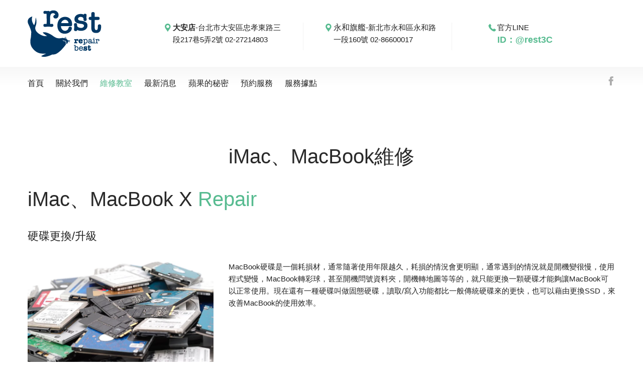

--- FILE ---
content_type: text/html; charset=UTF-8
request_url: https://rest-3c.com/mac-service/
body_size: 22229
content:
<!DOCTYPE html>
<html lang="zh-TW">
    <head>
        <meta charset="UTF-8">
        <meta name="viewport" content="width=device-width, initial-scale=1">
        <link rel="profile" href="https://gmpg.org/xfn/11">
                    <link rel="shortcut icon" href="https://smartdata.tonytemplates.com/computer-repair2/wp-content/uploads/2018/07/favicon.ico" type="image/x-icon"/>
                    <meta name='robots' content='index, follow, max-image-preview:large, max-snippet:-1, max-video-preview:-1' />
<script>window._wca = window._wca || [];</script>

	<!-- This site is optimized with the Yoast SEO plugin v17.6 - https://yoast.com/wordpress/plugins/seo/ -->
	<title>iMac、MacBook維修 - iPhone、iPad、MacBook、iMac全系列專業維修⎟rest APPLE專業維修中心⎟台北大安店⎟現場快速維修 主板電路維修 電池更換 螢幕破裂 到府維修 到府收件 中古機二手機買賣</title>
	<link rel="canonical" href="https://rest-3c.com/mac-service/" />
	<meta property="og:locale" content="zh_TW" />
	<meta property="og:type" content="article" />
	<meta property="og:title" content="iMac、MacBook維修 - iPhone、iPad、MacBook、iMac全系列專業維修⎟rest APPLE專業維修中心⎟台北大安店⎟現場快速維修 主板電路維修 電池更換 螢幕破裂 到府維修 到府收件 中古機二手機買賣" />
	<meta property="og:url" content="https://rest-3c.com/mac-service/" />
	<meta property="og:site_name" content="iPhone、iPad、MacBook、iMac全系列專業維修⎟rest APPLE專業維修中心⎟台北大安店⎟現場快速維修 主板電路維修 電池更換 螢幕破裂 到府維修 到府收件 中古機二手機買賣" />
	<meta property="article:modified_time" content="2024-09-30T06:09:13+00:00" />
	<meta name="twitter:card" content="summary_large_image" />
	<meta name="twitter:label1" content="Est. reading time" />
	<meta name="twitter:data1" content="5 分鐘" />
	<script type="application/ld+json" class="yoast-schema-graph">{"@context":"https://schema.org","@graph":[{"@type":"WebSite","@id":"https://rest-3c.com/#website","url":"https://rest-3c.com/","name":"iPhone\u3001iPad\u3001MacBook\u3001iMac\u5168\u7cfb\u5217\u5c08\u696d\u7dad\u4fee\u239frest APPLE\u5c08\u696d\u7dad\u4fee\u4e2d\u5fc3\u239f\u53f0\u5317\u5927\u5b89\u5e97\u239f\u73fe\u5834\u5feb\u901f\u7dad\u4fee \u4e3b\u677f\u96fb\u8def\u7dad\u4fee \u96fb\u6c60\u66f4\u63db \u87a2\u5e55\u7834\u88c2 \u5230\u5e9c\u7dad\u4fee \u5230\u5e9c\u6536\u4ef6 \u4e2d\u53e4\u6a5f\u4e8c\u624b\u6a5f\u8cb7\u8ce3","description":"iPhone\u3001iPad\u3001MacBook\u3001iMac\u5168\u7cfb\u5217\u5c08\u696d\u7dad\u4fee\u239frest APPLE\u5c08\u696d\u7dad\u4fee\u4e2d\u5fc3\u239f\u53f0\u5317\u5927\u5b89\u5e97\u239f\u73fe\u5834\u5feb\u901f\u7dad\u4fee \u4e3b\u677f\u96fb\u8def\u7dad\u4fee \u96fb\u6c60\u66f4\u63db \u87a2\u5e55\u7834\u88c2 \u5230\u5e9c\u7dad\u4fee \u5230\u5e9c\u6536\u4ef6 \u4e2d\u53e4\u6a5f\u4e8c\u624b\u6a5f\u8cb7\u8ce3","potentialAction":[{"@type":"SearchAction","target":{"@type":"EntryPoint","urlTemplate":"https://rest-3c.com/?s={search_term_string}"},"query-input":"required name=search_term_string"}],"inLanguage":"zh-TW"},{"@type":"WebPage","@id":"https://rest-3c.com/mac-service/#webpage","url":"https://rest-3c.com/mac-service/","name":"iMac\u3001MacBook\u7dad\u4fee - iPhone\u3001iPad\u3001MacBook\u3001iMac\u5168\u7cfb\u5217\u5c08\u696d\u7dad\u4fee\u239frest APPLE\u5c08\u696d\u7dad\u4fee\u4e2d\u5fc3\u239f\u53f0\u5317\u5927\u5b89\u5e97\u239f\u73fe\u5834\u5feb\u901f\u7dad\u4fee \u4e3b\u677f\u96fb\u8def\u7dad\u4fee \u96fb\u6c60\u66f4\u63db \u87a2\u5e55\u7834\u88c2 \u5230\u5e9c\u7dad\u4fee \u5230\u5e9c\u6536\u4ef6 \u4e2d\u53e4\u6a5f\u4e8c\u624b\u6a5f\u8cb7\u8ce3","isPartOf":{"@id":"https://rest-3c.com/#website"},"datePublished":"2019-02-16T16:21:07+00:00","dateModified":"2024-09-30T06:09:13+00:00","breadcrumb":{"@id":"https://rest-3c.com/mac-service/#breadcrumb"},"inLanguage":"zh-TW","potentialAction":[{"@type":"ReadAction","target":["https://rest-3c.com/mac-service/"]}]},{"@type":"BreadcrumbList","@id":"https://rest-3c.com/mac-service/#breadcrumb","itemListElement":[{"@type":"ListItem","position":1,"name":"Home","item":"https://rest-3c.com/"},{"@type":"ListItem","position":2,"name":"iMac\u3001MacBook\u7dad\u4fee"}]}]}</script>
	<!-- / Yoast SEO plugin. -->


<link rel='dns-prefetch' href='//stats.wp.com' />
<link rel='dns-prefetch' href='//secure.gravatar.com' />
<link rel='dns-prefetch' href='//s.w.org' />
<link rel='dns-prefetch' href='//v0.wordpress.com' />
<link rel='dns-prefetch' href='//i0.wp.com' />
<link rel='dns-prefetch' href='//i1.wp.com' />
<link rel='dns-prefetch' href='//i2.wp.com' />
<link rel='dns-prefetch' href='//c0.wp.com' />
<link rel="alternate" type="application/rss+xml" title="訂閱《iPhone、iPad、MacBook、iMac全系列專業維修⎟rest APPLE專業維修中心⎟台北大安店⎟現場快速維修 主板電路維修 電池更換 螢幕破裂 到府維修 到府收件 中古機二手機買賣》&raquo; 資訊提供" href="https://rest-3c.com/feed/" />
<link rel="alternate" type="application/rss+xml" title="訂閱《iPhone、iPad、MacBook、iMac全系列專業維修⎟rest APPLE專業維修中心⎟台北大安店⎟現場快速維修 主板電路維修 電池更換 螢幕破裂 到府維修 到府收件 中古機二手機買賣》&raquo; 留言的資訊提供" href="https://rest-3c.com/comments/feed/" />
		<script type="text/javascript">
			window._wpemojiSettings = {"baseUrl":"https:\/\/s.w.org\/images\/core\/emoji\/13.1.0\/72x72\/","ext":".png","svgUrl":"https:\/\/s.w.org\/images\/core\/emoji\/13.1.0\/svg\/","svgExt":".svg","source":{"concatemoji":"https:\/\/rest-3c.com\/wp-includes\/js\/wp-emoji-release.min.js?ver=5.8.12"}};
			!function(e,a,t){var n,r,o,i=a.createElement("canvas"),p=i.getContext&&i.getContext("2d");function s(e,t){var a=String.fromCharCode;p.clearRect(0,0,i.width,i.height),p.fillText(a.apply(this,e),0,0);e=i.toDataURL();return p.clearRect(0,0,i.width,i.height),p.fillText(a.apply(this,t),0,0),e===i.toDataURL()}function c(e){var t=a.createElement("script");t.src=e,t.defer=t.type="text/javascript",a.getElementsByTagName("head")[0].appendChild(t)}for(o=Array("flag","emoji"),t.supports={everything:!0,everythingExceptFlag:!0},r=0;r<o.length;r++)t.supports[o[r]]=function(e){if(!p||!p.fillText)return!1;switch(p.textBaseline="top",p.font="600 32px Arial",e){case"flag":return s([127987,65039,8205,9895,65039],[127987,65039,8203,9895,65039])?!1:!s([55356,56826,55356,56819],[55356,56826,8203,55356,56819])&&!s([55356,57332,56128,56423,56128,56418,56128,56421,56128,56430,56128,56423,56128,56447],[55356,57332,8203,56128,56423,8203,56128,56418,8203,56128,56421,8203,56128,56430,8203,56128,56423,8203,56128,56447]);case"emoji":return!s([10084,65039,8205,55357,56613],[10084,65039,8203,55357,56613])}return!1}(o[r]),t.supports.everything=t.supports.everything&&t.supports[o[r]],"flag"!==o[r]&&(t.supports.everythingExceptFlag=t.supports.everythingExceptFlag&&t.supports[o[r]]);t.supports.everythingExceptFlag=t.supports.everythingExceptFlag&&!t.supports.flag,t.DOMReady=!1,t.readyCallback=function(){t.DOMReady=!0},t.supports.everything||(n=function(){t.readyCallback()},a.addEventListener?(a.addEventListener("DOMContentLoaded",n,!1),e.addEventListener("load",n,!1)):(e.attachEvent("onload",n),a.attachEvent("onreadystatechange",function(){"complete"===a.readyState&&t.readyCallback()})),(n=t.source||{}).concatemoji?c(n.concatemoji):n.wpemoji&&n.twemoji&&(c(n.twemoji),c(n.wpemoji)))}(window,document,window._wpemojiSettings);
		</script>
		<style type="text/css">
img.wp-smiley,
img.emoji {
	display: inline !important;
	border: none !important;
	box-shadow: none !important;
	height: 1em !important;
	width: 1em !important;
	margin: 0 .07em !important;
	vertical-align: -0.1em !important;
	background: none !important;
	padding: 0 !important;
}
</style>
	<link rel='stylesheet' id='wp-block-library-css'  href='https://c0.wp.com/c/5.8.12/wp-includes/css/dist/block-library/style.min.css' type='text/css' media='all' />
<style id='wp-block-library-inline-css' type='text/css'>
.has-text-align-justify{text-align:justify;}
</style>
<link rel='stylesheet' id='mediaelement-css'  href='https://c0.wp.com/c/5.8.12/wp-includes/js/mediaelement/mediaelementplayer-legacy.min.css' type='text/css' media='all' />
<link rel='stylesheet' id='wp-mediaelement-css'  href='https://c0.wp.com/c/5.8.12/wp-includes/js/mediaelement/wp-mediaelement.min.css' type='text/css' media='all' />
<link rel='stylesheet' id='wc-blocks-vendors-style-css'  href='https://c0.wp.com/p/woocommerce/5.9.1/packages/woocommerce-blocks/build/wc-blocks-vendors-style.css' type='text/css' media='all' />
<link rel='stylesheet' id='wc-blocks-style-css'  href='https://c0.wp.com/p/woocommerce/5.9.1/packages/woocommerce-blocks/build/wc-blocks-style.css' type='text/css' media='all' />
<link rel='stylesheet' id='extendify-sdk-utility-classes-css'  href='https://rest-3c.com/wp-content/plugins/redux-framework/redux-core/extendify-sdk/public/build/extendify-utilities.css?ver=13.1' type='text/css' media='all' />
<link rel='stylesheet' id='contact-form-7-css'  href='https://rest-3c.com/wp-content/plugins/contact-form-7/includes/css/styles.css?ver=5.5.2' type='text/css' media='all' />
<link rel='stylesheet' id='woocommerce-layout-css'  href='https://c0.wp.com/p/woocommerce/5.9.1/assets/css/woocommerce-layout.css' type='text/css' media='all' />
<style id='woocommerce-layout-inline-css' type='text/css'>

	.infinite-scroll .woocommerce-pagination {
		display: none;
	}
</style>
<link rel='stylesheet' id='woocommerce-smallscreen-css'  href='https://c0.wp.com/p/woocommerce/5.9.1/assets/css/woocommerce-smallscreen.css' type='text/css' media='only screen and (max-width: 768px)' />
<link rel='stylesheet' id='woocommerce-general-css'  href='https://c0.wp.com/p/woocommerce/5.9.1/assets/css/woocommerce.css' type='text/css' media='all' />
<style id='woocommerce-inline-inline-css' type='text/css'>
.woocommerce form .form-row .required { visibility: visible; }
</style>
<link rel='stylesheet' id='js_composer_front-css'  href='https://rest-3c.com/wp-content/plugins/js_composer/assets/css/js_composer.min.css?ver=6.7.0' type='text/css' media='all' />
<link rel='stylesheet' id='bootstrap-css'  href='https://rest-3c.com/wp-content/themes/computer-repair/css/plugins/bootstrap.min.css' type='text/css' media='all' />
<link rel='stylesheet' id='bootstrap-submenu-css'  href='https://rest-3c.com/wp-content/themes/computer-repair/css/plugins/bootstrap-submenu.css' type='text/css' media='all' />
<link rel='stylesheet' id='animate-css'  href='https://rest-3c.com/wp-content/themes/computer-repair/css/plugins/animate.min.css' type='text/css' media='all' />
<link rel='stylesheet' id='magnific-popup-css'  href='https://rest-3c.com/wp-content/themes/computer-repair/css/plugins/magnific-popup.css' type='text/css' media='all' />
<link rel='stylesheet' id='bootstrap-datetimepicker-css'  href='https://rest-3c.com/wp-content/themes/computer-repair/css/plugins/bootstrap-datetimepicker.min.css' type='text/css' media='all' />
<link rel='stylesheet' id='slick-css'  href='https://rest-3c.com/wp-content/themes/computer-repair/css/plugins/slick.css' type='text/css' media='all' />
<link rel='stylesheet' id='computer-repair-style-css'  href='https://rest-3c.com/wp-content/themes/computer-repair/style.css?ver=5.8.12' type='text/css' media='all' />
<style id='computer-repair-style-inline-css' type='text/css'>
    body{
    font-size:14px;
line-height:22px;
color:#222222;
    }
    h1, h2.h-lg{
    font-size:40px;
line-height:50px;
    }
            /*--------   2.2 Header          --------*/
        body.home header.page-header {
            position: absolute;
            top: 0;
            background: none;
        }
        @media (min-width: 992px) {
            body:not(.home) header.page-header {
                margin-bottom: 38px;
            }
            body:not(.home) header.page-header #slidemenu {
                margin-bottom: -38px;
            }
        }

        header.page-header {
            position: relative;
            width: 100%;
                        background: url(https://rest-3c.com/wp-content/themes/computer-repair/images/header-bg.jpg) no-repeat center top;
        
            z-index: 1000;
            padding: 0;
            margin: 0;
            border: 0;
            font-weight: normal;
        }
        @media (min-width: 992px){
            body:not(.home) header.page-header-2 {
                margin-bottom: 0;
            }
        }
        @media (min-width: 992px){
            body:not(.home) header.page-header-2 #slidemenu {
                margin-bottom: 0;
            }
        }

        header.page-header-2 {
            background: none;
        }
        header .header-top {
        padding: 20px 0;
        }
        body.home header.page-header-2 {
            position: static;
            background: none;
        }
        @media (min-width: 992px){
            body:not(.home) header.page-header--style2 {
                margin-bottom: 0 !important;
            }
        }
        @media (min-width: 992px){
            body:not(.home) header.page-header--style2 #slidemenu {
                margin-bottom: 0 !important;
            }
        }
        body.home header.page-header--style2 {
            position: static;
            background: none;
        }
            a{  }
    a:hover{  }
    .computer_repair_wc_products_tab.vc_tta.vc_tta-style-classic .vc_tta-tab a{  }
    .comment-list .comment  a.comment-reply-link:hover, .edit-link a:hover{ 
    background-color:#57bb90;
    }
        /* Section Color */
    body {
            }

    .row-icon:hover .row-icon-text,.grey-box-inside:hover .grey-box-title,.computer-faq-text h4:hover{
         color:#57bb90;
    }

	.color {
	    color:#57bb90;
	}


    .h-box-text,.contact-box-row,.posted-on a,.author.vcard a,.testimonials-single{
            }
    h1, h2, h3, h4, h5, h6, h2.h-lg,.h-box-title{
            }
    .vc_custom_1496739347622,
    .vc_custom_1494326401625,
    .tagcloud a:hover, .tags-list a:hover,
    .service-list li a:hover, .service-list li > span:hover{
       background-color:#57bb90;
    }

    .block.bg-1 h1, 
    .block.bg-2 h1, 
    .block.bg-1 h2, 
    .block.bg-2 h2, 
    .block.bg-1 h3, 
    .block.bg-2 h3,
    .category-block .caption .name.white,
    .category-block .caption p.white{
            }
    .text-icon .title,
    .text-icon-squared .read-more,.text-icon .read-more,.block.bg-1, .block.bg-2,
    .text-icon-squared:hover .read-more,
    .service-list li a:hover, .service-list li > span:hover{
            }
    .color,.h-phone .color a,.category-block .caption .name,.tags-list a:hover,
    .category-list > li:after,
    .marker-list-sm > li:after,.marker-list > li:after,
    .grey-box-icon,.text-icon-squared .read-more,.text-icon .read-more,.marker-list-md > li:after, 
    .marker-list-md-1 > li:after,.price-box-price span,
    .side-block .menu.category-list li.current-menu-item a, 
    .navbar-nav > li.current-menu-parent a,.category-list > li a:hover , .back-to-top a {
        color:#57bb90;
    }
    @media (max-width: 991px) {
    .header-info-mobile p > [class*='icon-'] {
      color:#57bb90;
    }
    }
    .category-block .image_hover.light .btn,.battery .battery_item{
     background-color:#57bb90;
    }
    .page-footer .footer-phone .number {
        -webkit-text-fill-color:#57bb90;
    }
    .icon-big .icon,
    .text-icon-squared .icon-big .icon,.price-box-icon i,
    .contact-info .icon,.contact-box [class*='icon-'],
    .text-icon:hover .icon-wrapper span i.icon,
    .page-footer.page-footer--style2 .contact-info .icon
    {
       color:#57bb90;
    }
    .icon-wrapper span,.row-icon-icon i,.services-number-span .box-number-icon,
    .services-number-span .row-number-icon,.calendar .selected {
        background-color:#57bb90;
    }

    .icon-wrapper span {
        -webkit-box-shadow: 0 0 0 8px rgba(87,187,144,0.25);
        -moz-box-shadow: 0 0 0 8px rgba(87,187,144,0.25);
        box-shadow: 0 0 0 8px rgba(87,187,144,0.25);
    }
   .icon-wrapper .icon-hover {
        -webkit-box-shadow: 0 0 0 0 rgba(87,187,144,0.25);
        -moz-box-shadow: 0 0 0 0 rgba(87,187,144,0.25);
        box-shadow: 0 0 0 0 rgba(87,187,144,0.25);
    }
    .text-icon:hover .icon-wrapper span {
        -webkit-box-shadow: 0 0 0 20px rgba(87,187,144,0);
        -moz-box-shadow: 0 0 0 20px rgba(87,187,144,0);
        box-shadow: 0 0 0 20px rgba(87,187,144,0);
    }
    .text-icon:hover .icon-wrapper .icon-hover {
        -webkit-box-shadow: 0 0 0 8px rgba(87,187,144,0.25);
        -moz-box-shadow: 0 0 0 8px rgba(87,187,144,0.25);
        box-shadow: 0 0 0 8px rgba(87,187,144,0.25);
    }

    .social-links.rounded ul li a:hover {
        border-color:rgba(87,187,144,0.25);
    }
    .icon-wrapper .icon-hover{
       background-color:#ffffff;
    }
    .icon-wrapper span i.icon,.row-icon-icon i,.services-number-span .box-number-icon,
    .services-number-span .row-number-icon {
           }
    .phone-content-number i {
        color:#57bb90;
    }

    .social-links.rounded ul.contact-list li a{
        color:#57bb90;
    }

    /* Header Color */

    header .phone .under-number,
    header .phone .number{
        color:#57bb90;
    }
    header .phone .number{
        background-color:#ffffff!important;
    }
    header .header-top-info [class*='icon-'], header .phone [class*='icon-']{
        color:#57bb90;
    }
    /* Menu Color*/

    #slidemenu, body.home header.page-header.is-sticky, .page-header.is-sticky ,.menu-wrap{
            }
    header.page-header-2 #slidemenu, body.home header.page-header-2.is-sticky, .page-header-2.is-sticky {
        background:transparent;
    }
    .navbar-nav > li > a {
        color:#222222;
    }
    .navbar-nav li.current-menu-item > a,
    .navbar-nav > li > a:hover, 
    .navbar-nav > li > a:focus,
    .navbar-nav > li > a.shadow-effect:hover {
        color:#57bb90;
     
    }
    @media (min-width: 992px){
        .navbar-nav li.current-menu-item > a {
            border-bottom-color:#57bb90;
     
        }
    }
    .navbar-nav > li > a.shadow-effect:hover {
        text-shadow:0 0 0 #57bb90;
    }
    .navbar-nav .dropdown .dropdown-menu {
        border-top:4px solid#57bb90;
    }

    .navbar-nav .dropdown .dropdown-menu li > a{
         
    }
    #navbar-height-col, .slidemenu-close {
        background-color:#57bb90;
 
    }
    .dropdown-menu {
         
    }

    @media (min-width: 992px){
        .navbar-nav .dropdown .dropdown-menu li > a:hover, .navbar-nav .dropdown .dropdown-menu li > a:focus {
            background-color:#f2f2f2;
 
             
        }
    }


    @media (max-width: 991px){

        #slidemenu {
           background:transparent;
        }
    }

    /* Slider Color */

    #mainSlider .slide-content h3,
    #mainSlider .slide-content h4,
    #mainSlider .slide-content p{
           }

    #mainSlider .slide-content h3 span{
       color:#57bb90;
    }
    #mainSlider .slick-prev:before, 
    #mainSlider .slick-next:before{
            }
    
    /* Button Color */
 
        body.woocommerce .widget_price_filter .price_slider_amount .button,
    .btn:not(.btn-white):not(.btn-invert):not(:hover),input.wpcf7-submit {
                background-color:#57bb90;
        background:#57bb90;
    }

    body.woocommerce .widget_price_filter .price_slider_amount .button:hover,
    .btn:hover, .btn.active, .btn:active, .btn.btn-white:hover,input.wpcf7-submit:hover {
                   }
    .vc_toggle_default.panel-heading1 .vc_toggle_icon,
    .vc_toggle_color_white.vc_toggle_default .vc_toggle_title:hover .vc_toggle_icon{
                background-color:#57bb90;
    }

    .btn.btn-invert {

              }
    .btn-invert:hover, .btn-invert.active, .btn-invert:active, .btn.btn-invert-alt {
          background-color:#57bb90;
    }
    .btn-invert:hover, .btn-invert.active, .btn-invert:active, .btn.btn-invert-alt {
          background-color:#57bb90;
    }

    .btn.btn-white, .btn.btn-invert-alt:hover {
              }

    .block.bg-dark .btn-white:hover {
        background-color:#57bb90;
    }

    .btn.form-popup-link{
                    }
    .btn.form-popup-link:hover, .btn.form-popup-link.active{
                
    }
       
    /* Button Color End */

    /* Other Section Color*/

    .testimonials-item .inside:before,
    .testimonials-item .inside .rating i,
    .testimonials-item .inside .username,.rating i,
    .testimonials-single .username,
    .slick-prev:hover:before {
         color:#57bb90;
    }
    .slick-dots li.slick-active button, 
    .slick-dots li.slick-active button:hover{
    background-color:#57bb90;
    }

    .testimonials-item .inside h5,
    .testimonials-item .inside,.testimonials-single .inside h5, .testimonials-single .inside{
            }
    .hexagon-icon i{
                  border:4px solid#57bb90;
    }
    .hexagon-icon i:hover{
            background-color:#57bb90;
    }
    @media (min-width: 768px) {
        .hexagon-box:before {
            border-top-color:#57bb90;
            border-right-color:#57bb90;
        }
        .hexagon-box {
            border-left-color:#57bb90;
            border-right-color:#57bb90;
            
        }
        .hexagon-box:after {
            border-bottom-color:#57bb90;
            border-left-color:#57bb90;
            
        }
    }
    .blog-post .post-title a{
        }
    .blog-post .post-title a:hover{
     color:#57bb90;
    }

    /* Other Section Color*/
    /* Footer Color*/
    .page-footer{
        }
    .page-footer a {
            }
    .page-footer ul.footer-menu li a,
    .page-footer .footer-phone,
    .page-footer,.page-footer .social-links ul li a,.page-footer a{
        }

    .page-footer ul.footer-menu li a:hover,.page-footer ul.footer-menu li a:active,.page-footer ul.footer-menu li a:focus
    {
    color:#57bb90;
    }

    .page-footer .copyright{
        }

    .footer-links a{
             }


    .footer-links a:hover,.footer-links a:active,.footer-links a:focus{
         color:#57bb90;
    }

    /*End Footer Color*/
   
   /*Shop Color*/

     .title-aside::after{
       background-color:#57bb90 !important;
     }
     .woocommerce .category-list > li:after,
     .woocommerce .star-rating span::before{
       color:#57bb90 !important;
     }
     body header .header-cart:hover a.icon, body header .header-cart.opened a.icon {
      color:#acacac!important;
     }
     .header-cart .badge{
        background-color:#57bb90;
     }
     header.page-header-2 .header-cart a.icon {
        color:#acacac;
     }
     header .header-cart:hover .badge, 
     header .header-cart.opened .badge{
       color:#57bb90!important;
            }
    .woocommerce .widget_price_filter .ui-slider .ui-slider-range {
      background-color:#57bb90;
    }
    .woocommerce .widget_price_filter .ui-slider .ui-slider-handle {
         background-color:#57bb90;
    }
    .woocommerce span.onsale{
        background:#57bb90;
            }
    .woocommerce .star-rating span::before {
        color:#57bb90;
    }
    .woocommerce nav.woocommerce-pagination ul li a:focus, 
    .woocommerce nav.woocommerce-pagination ul li a:hover, 
    body.woocommerce nav.woocommerce-pagination ul li span.current{
    
        background:#57bb90!important;
                        border:1px solid#57bb90 !important        
    }
    .prd-info h4{
    	    }
    .woocommerce div.product p.price, .woocommerce div.product span.price{
    	    }
    .dropdowns-box-item > a:before {
        background-color:#57bb90;
    }
    .dropdowns-box-item > a:after {
        background:#57bb90;
    }
    .dropdowns-box-item > a i {
        color:#57bb90;
    }    
    .dropdowns-box-item > a:hover:before, .dropdowns-box-item > a.active:before {
        border-top-color:#57bb90;
    }
    .nav-pills > li.active > a, .nav-pills > li.active > a:focus, .nav-pills > li.active > a:hover {
       background:#57bb90;
     
       border-color:#57bb90;
     
    }

    .services-nav-pills > li.active > a, .services-nav-pills > li.active > a:focus, .services-nav-pills > li.active > a:hover {
       background:#57bb90;
      
    }
    .services-tab-list li a span.icon {
       color:#57bb90;
      
    }

    .services-tab-list li.hovered a > span.icon, .services-tab-list li a:hover > span.icon {
        background-color:#57bb90;
     
        box-shadow:0 0 10px #57bb90;
  
    }
    .service-tip > span [class*='icon-'] {
      color:#57bb90;
   
    }

    @media (min-width: 768px){
        .service-tip:hover > span [class*='icon-'], .service-tip.hovered > span [class*='icon-'] {
            background-color:#57bb90;
   
            box-shadow:0 0 10px #57bb90;
  
        }
    }

    .step-item:hover .step-item-icon, .step-item.active .step-item-icon {
        border-color:#57bb90;
   
    }
    .advantages-num-number {
        background-color:#57bb90;
   
        box-shadow:0 0 5px #57bb90;
  
    }
    .faq-item .panel-heading a > span.caret-toggle {
       color:#57bb90;
   
    }
    .faq-item .panel-heading .panel-title > a:hover {
        color:#57bb90;
   
    }
    .h-phone [class*='icon-'] {
       color:#57bb90;
   
    }
    .experience-item:hover, .experience-item.active {
        border-color:#57bb90;
   
    }
    .address-link [class*='icon'] {
       color:#57bb90;
  
    }
    .read-more-color {
       color:#57bb90;
  
    }
    .services-tab-list-wrap.closed .services-tab-toggle {
        box-shadow:3px 0 10px #57bb90;
  
    }
   .slick-next:hover:before,.testimonials-single-carousel-layout2 .testimonials-single:before {
        color:#57bb90;
  
   }
    #mainSliderWrapper .scroll-bottom:hover {
       color:#57bb90;
  
    }
    .mfp-close-btn-in .mfp-close {
        color:#57bb90;
  
    }

.person .image img {
    -webkit-box-shadow: 0 0 0 0 rgba(87,187,144,0.2);
    -moz-box-shadow: 0 0 0 0 rgba(87,187,144,0.2);
    box-shadow: 0 0 0 0 rgba(87,187,144,0.2);
}
.person:hover .image img {
    -webkit-box-shadow: 0 0 0 20px rgba(87,187,144,0);
    -moz-box-shadow: 0 0 0 20px rgba(87,187,144,0);
    box-shadow: 0 0 0 20px rgba(87,187,144,0);
}
.person .image .hover {
        -webkit-box-shadow: 0 0 0 0rgba(87,187,144,0.25);
        -moz-box-shadow: 0 0 0 0rgba(87,187,144,0.25);
        box-shadow: 0 0 0 0rgba(87,187,144,0.25);
}
.person:hover .image .hover {
        -webkit-box-shadow: 0 0 0 8px rgba(87,187,144,0.25);
        -moz-box-shadow: 0 0 0 8px rgba(87,187,144,0.25);
        box-shadow: 0 0 0 8px rgba(87,187,144,0.25);
}
.price-box:hover .price-box-icon i {
   border-color: rgba(87,187,144,0.5);
}
@media (max-width: 992px){
    .header-info-toggle [class*='icon-']:hover {
        color:#57bb90;
  
    }
}
.tab-pane .cols-wrap ul a:hover {
    color:#57bb90;
  
}
.tab-dropdown ul a:hover {
     color:#57bb90;
  
}

.layout-2 .btn {
     background:#57bb90;
    background: -moz-linear-gradient(-45deg,  0%,  100%) !important;
    background: -webkit-linear-gradient(-45deg,  0%,  100%) !important;
    background: linear-gradient(135deg,  0%,  100%) !important;
    filter: progid:DXImageTransform.Microsoft.gradient(startColorstr='@custom-color-gradient-start', endColorstr='@custom-color-gradient-end', GradientType=1);
}
.layout-2 .btn:hover, .layout-2 .btn.active, .layout-2 .btn:active {
    background:#57bb90;
    background: -moz-linear-gradient(-45deg,  0%,  100%) !important;
    background: -webkit-linear-gradient(-45deg,  0%,  100%) !important;
    background: linear-gradient(135deg,  0%,  100%) !important;
    filter: progid:DXImageTransform.Microsoft.gradient(startColorstr='@custom-color-gradient-end', endColorstr='@custom-color-gradient-start', GradientType=1);
    color: #ffffff;
}

        body.woocommerce .widget_price_filter .price_slider_amount .button,
    .btn:not(.btn-white):not(.btn-invert):not(:hover),input.wpcf7-submit {
     background:#57bb90;
    background: -moz-linear-gradient(-45deg,  0%,  100%) !important;
    background: -webkit-linear-gradient(-45deg,  0%,  100%) !important;
    background: linear-gradient(135deg,  0%,  100%) !important;
    filter: progid:DXImageTransform.Microsoft.gradient(startColorstr='@custom-color-gradient-start', endColorstr='@custom-color-gradient-end', GradientType=1);
    }

    body.woocommerce .widget_price_filter .price_slider_amount .button:hover,
    .btn:hover, .btn.active, .btn:active, .btn.btn-white:hover,input.wpcf7-submit:hover {
    background:#57bb90;
    background: -moz-linear-gradient(-45deg,  0%,  100%) !important;
    background: -webkit-linear-gradient(-45deg,  0%,  100%) !important;
    background: linear-gradient(135deg,  0%,  100%) !important;
    filter: progid:DXImageTransform.Microsoft.gradient(startColorstr='@custom-color-gradient-end', endColorstr='@custom-color-gradient-start', GradientType=1);
    color: #ffffff;
    }

.layout-2 .btn-white:hover, .layout-2 .btn-white.active:hover, .layout-2 .btn-white:active:hover {
     background:#57bb90;
    background: -moz-linear-gradient(-45deg,  0%,  100%) !important;
    background: -webkit-linear-gradient(-45deg,  0%,  100%) !important;
    background: linear-gradient(135deg,  0%,  100%) !important;
    filter: progid:DXImageTransform.Microsoft.gradient(startColorstr='@custom-color-gradient-end', endColorstr='@custom-color-gradient-start', GradientType=1);
    color: #fff !important;	
}
.layout-2 .testimonials-item .inside:before {
    background:#57bb90;
  
    background: -moz-linear-gradient(-45deg,  0%,  100%);
    background: -webkit-linear-gradient(-45deg,  0%,  100%);
    background: linear-gradient(135deg,  0%,  100%);
    filter: progid:DXImageTransform.Microsoft.gradient(startColorstr='@custom-color-gradient-start', endColorstr='@custom-color-gradient-end', GradientType=1);
    background-clip: text;
    text-fill-color: transparent;
    -webkit-background-clip: text;
    -webkit-text-fill-color: transparent;
}
body.layout-2 .row-icon-icon i {
    background:#57bb90;
 
    background: -moz-linear-gradient(-45deg,  0%,  100%);
    background: -webkit-linear-gradient(-45deg,  0%,  100%);
    background: linear-gradient(135deg,  0%,  100%);
    filter: progid:DXImageTransform.Microsoft.gradient(startColorstr='@custom-color-gradient-start', endColorstr='@custom-color-gradient-end', GradientType=1);
}
@media (min-width: 768px){
body.layout-2 .hexagon-icon:hover i {
    background:#57bb90;
 
    background: -moz-linear-gradient(-45deg,  0%,  100%);
    background: -webkit-linear-gradient(-45deg,  0%,  100%);
    background: linear-gradient(135deg,  0%,  100%);
    filter: progid:DXImageTransform.Microsoft.gradient(startColorstr='@custom-color-gradient-start', endColorstr='@custom-color-gradient-end', GradientType=1);
    color: #fff;
}
}
body.layout-2 .grey-box-icon {
    background:#57bb90;
 
    background: -moz-linear-gradient(-45deg,  0%,  100%);
    background: -webkit-linear-gradient(-45deg,  0%,  100%);
    background: linear-gradient(135deg,  0%,  100%);
    filter: progid:DXImageTransform.Microsoft.gradient(startColorstr='@custom-color-gradient-start', endColorstr='@custom-color-gradient-end', GradientType=1);
    display: inline-block;
    background-clip: text;
    text-fill-color: transparent;
    -webkit-background-clip: text;
    -webkit-text-fill-color: transparent;
}
.layout-2 .vc_toggle_default.panel-heading1 .vc_toggle_icon, .layout-2 .vc_toggle_color_white.vc_toggle_default .vc_toggle_title:hover .vc_toggle_icon {
    background:#57bb90;
 
    background: -moz-linear-gradient(-45deg,  0%,  100%);
    background: -webkit-linear-gradient(-45deg,  0%,  100%);
    background: linear-gradient(135deg,  0%,  100%);
    filter: progid:DXImageTransform.Microsoft.gradient(startColorstr='@custom-color-gradient-start', endColorstr='@custom-color-gradient-end', GradientType=1);
}
body.layout-2 .back-to-top a {
 	background:#57bb90;
 
    background: -moz-linear-gradient(-45deg,  0%,  100%);
    background: -webkit-linear-gradient(-45deg,  0%,  100%);
    background: linear-gradient(135deg,  0%,  100%);
    filter: progid:DXImageTransform.Microsoft.gradient(startColorstr='@custom-color-gradient-start', endColorstr='@custom-color-gradient-end', GradientType=1);
    display: inline-block;
    background-clip: text;
    text-fill-color: transparent;
    -webkit-background-clip: text;
    -webkit-text-fill-color: transparent;
}
.experience-item-title span {
    color:#57bb90;
}
blockquote .quote-author {
    color:#57bb90;
}
blockquote::before {
   color:#57bb90 !important;
}
.header-cart-dropdown{
     border-color:#57bb90 !important;
}
.page-header--style2 .header-cart a.icon {
   color:#57bb90;
}
body.layout-2  .btn.btn-invert {
        }
body.layout-2 .btn-invert:hover, body.layout-2 .btn-invert.active, body.layout-2 .btn-invert:active, .btn.btn-invert-alt {
    background:#57bb90;
    background: -moz-linear-gradient(-45deg,  0%,  100%) !important;
    background: -webkit-linear-gradient(-45deg,  0%,  100%) !important;
    background: linear-gradient(135deg,  0%,  100%) !important;
    filter: progid:DXImageTransform.Microsoft.gradient(startColorstr='@custom-color-gradient-end', endColorstr='@custom-color-gradient-start', GradientType=1);
    color: #ffffff;
}
.box-number:hover .box-number-text {
    color:#57bb90;
}
.upload:hover {
    background:#57bb90;
}
    @media (max-width: 991px) {
    div.vc_parallax-inner.skrollable.skrollable-between{
        background-attachment: scroll;
        background-size: cover;
        height: 100% !important;
        top: 0 !important;
        background-position: 50% 50%;
        background-repeat: no-repeat no-repeat;

     }
     /*iphone*/
     #tab01 .service-tip.tip-right.service-tip-03{
        left:0 !important;
        top:78% !important;
        right:5% !important;
     }
     #tab01 .service-tip.tip-right.service-tip-04{
        left:10% !important;
     }
     /*ipad*/
     #tab02 .service-tip.tip-left.service-tip-02{
        left:auto !important;
        right:5% !important;
     }
     #tab02 .service-tip.tip-left.service-tip-04{
        left:auto !important;
        top:55% !important;
        right:10% !important;
     }
     .service-tip.tip-left.service-tip-05{
        left:auto !important;
        top:45% !important;
        right:5% !important;
     }
}

@media (min-width: 1100px) {
    .fixed-bg-parallex.vc_parallax .vc_parallax-inner {
        top: 0 !important;
        background-attachment: fixed;
        background-size: cover;
        background-position: center top;
    }
}
.home #pageContent > .block, .home .hentry > .block {
    margin-bottom: 0;
}
.hentry {
    margin: 0 !important;
}
.btn {
    padding: 10px 25px;
    font-size: 14px;
    line-height: 29px;
    border-radius: 25px;
    background: #62cab3;
    background: -moz-linear-gradient(-45deg, #62cab3 0%, #57bb90 100%);
    background: -webkit-linear-gradient(-45deg, #62cab3 0%, #57bb90 100%);
    background: linear-gradient(135deg, #62cab3 0%, #57bb90 100%);
    filter: progid:DXImageTransform.Microsoft.gradient(startColorstr='@custom-color-light', endColorstr='@custom-color', GradientType=1);
}
.btn:hover, .btn.active, .btn:active {
    background: #57bb90;
    background: -moz-linear-gradient(-45deg, #57bb90 0%, #62cab3 100%);
    background: -webkit-linear-gradient(-45deg, #57bb90 0%, #62cab3 100%);
    background: linear-gradient(135deg, #57bb90 0%, #62cab3 100%);
    filter: progid:DXImageTransform.Microsoft.gradient(startColorstr='@custom-color', endColorstr='@custom-color-light', GradientType=1);
    color: #ffffff;
}
.btn-white {
    background: #fff;
    color: #444444;
}
.btn-invert {
    background: #444444;
}
@media (max-width: 991px){
    .btn {
        padding: 5px 25px;
        font-size: 13px;
        line-height: 27px;
        font-weight: 600;
        min-width: 100px;
    }
}
.quote-form:after {
  left: 50%;
}
.page-footer .copyright {
    color: #fff;
}
.form-box-label {
    z-index: 1;
    display: inline-block;
    font-size: 13px;
    line-height: 18px;
    margin: 0 0 0 10px;
    padding: 0 5px;
    font-weight: normal;
    bottom: -12px;
    position: relative;
    background: #fff;
    color: #b8b8b8;
    font-style: italic;
}
.select-wrapper:before {
    background-color: #fff;
}
.filters-row .select-wrapper:before {
    background-color: transparent;
}
.wpcf7 button, .wpcf7 input[type="submit"], .wpcf7 input[type="button"], .wpcf7 input[type="reset"] {
    border-radius: 25px;
    padding: 10px 25px;
    font-size: 14px;
    line-height: 29px;
}
.form-box .form-control {
    background-color: transparent;
    border: 1px solid #dbdbdb;
    border-radius: 0;
    padding: 7px 20px;
    height: 38px;
    line-height: 28px;
    margin-bottom: 11px;
}
.mfp-content .form-modal {
    text-align: left;
}
.btn.add_to_cart_button, .btn.product_type_simple, .btn.product_type_variable {
    min-width: 0 !important;
    padding: 13px 18px 15px !important;
    margin-top: 20px !important;
    height: 45px !important;
    line-height: 13px;
    font-weight: 600;
}
.marker-list-md > li:after, .marker-list-md-1 > li:after {
    content: "\e958";
}
.btn-margin-less .btn-inline {
    margin-top:0;
}
.tab-dropdown h5 {
  font-family: 'Open Sans', sans-serif;
}
.services-nav-pills > li:last-child .tab-dropdown--right .tab-dropdown-col:last-child {
    padding-left: 40px;
}
.services-nav-pills > li.active > a, .services-nav-pills > li.active > a:focus, .services-nav-pills > li.active > a:hover {
	background: #62cab3;
	background: -moz-linear-gradient(-45deg, #62cab3 0%, #57bb90 100%);
	background: -webkit-linear-gradient(-45deg, #62cab3 0%, #57bb90 100%);
	background: linear-gradient(135deg, #62cab3 0%, #57bb90 100%);
}
.dropdowns-box-item > a::after {
    background: #62cab3;
    background: -moz-linear-gradient(-45deg, #62cab3 0%, #57bb90 100%);
    background: -webkit-linear-gradient(-45deg, #62cab3 0%, #57bb90 100%);
    background: linear-gradient(135deg, #62cab3 0%, #57bb90 100%);
}

/*wei modified*/
h1, h2.h-lg, h2, h3, h4, h5, div, span, p {
    font-family: 'Chivo','PingFang SC', 'Microsoft YaHei', sans-serif !important;
}
.navbar-nav > li > a{
	font-family: 'Chivo','PingFang SC', 'Microsoft YaHei', sans-serif !important;
}
.header-cart{
    display:none;
}
#searchInput{
    display:none;
}
.input-wrapper select{
    width:100%;
}
.blog-post{
    padding:10px;
}
.blog-post .post-teaser{
    margin-bottom:0;
}
.cookie-notice-container{
    display:none;
}
#index_banner h3{
    font-size:76px !important;
    margin:10px 0;
}
header .header-top-info{
    margin-right:0;
    min-width:265px;
}
header .phone{
   min-width:265px;
}
.byline, .post-author{
    display:none;
}
.person .link{
    display:none;
}
</style>
<link rel='stylesheet' id='wp-default-norm-css'  href='https://rest-3c.com/wp-content/themes/computer-repair/css/wp-default-norm.css' type='text/css' media='all' />
<link rel='stylesheet' id='iconfont-style-css'  href='https://rest-3c.com/wp-content/themes/computer-repair/iconfont/style.css' type='text/css' media='all' />
<link rel='stylesheet' id='shopcss-css'  href='https://rest-3c.com/wp-content/themes/computer-repair/css/shop.css' type='text/css' media='all' />
<link rel='stylesheet' id='jetpack_css-css'  href='https://c0.wp.com/p/jetpack/10.3.2/css/jetpack.css' type='text/css' media='all' />
<script type='text/javascript' src='https://c0.wp.com/c/5.8.12/wp-includes/js/jquery/jquery.min.js' id='jquery-core-js'></script>
<script type='text/javascript' src='https://c0.wp.com/c/5.8.12/wp-includes/js/jquery/jquery-migrate.min.js' id='jquery-migrate-js'></script>
<script type='text/javascript' src='https://c0.wp.com/p/woocommerce/5.9.1/assets/js/jquery-blockui/jquery.blockUI.min.js' id='jquery-blockui-js'></script>
<script type='text/javascript' id='wc-add-to-cart-js-extra'>
/* <![CDATA[ */
var wc_add_to_cart_params = {"ajax_url":"\/wp-admin\/admin-ajax.php","wc_ajax_url":"\/?wc-ajax=%%endpoint%%","i18n_view_cart":"\u67e5\u770b\u8cfc\u7269\u8eca","cart_url":"https:\/\/rest-3c.com","is_cart":"","cart_redirect_after_add":"no"};
/* ]]> */
</script>
<script type='text/javascript' src='https://c0.wp.com/p/woocommerce/5.9.1/assets/js/frontend/add-to-cart.min.js' id='wc-add-to-cart-js'></script>
<script type='text/javascript' src='https://rest-3c.com/wp-content/plugins/js_composer/assets/js/vendors/woocommerce-add-to-cart.js?ver=6.7.0' id='vc_woocommerce-add-to-cart-js-js'></script>
<script defer type='text/javascript' src='https://stats.wp.com/s-202604.js' id='woocommerce-analytics-js'></script>
<link rel="https://api.w.org/" href="https://rest-3c.com/wp-json/" /><link rel="alternate" type="application/json" href="https://rest-3c.com/wp-json/wp/v2/pages/2029" /><link rel="EditURI" type="application/rsd+xml" title="RSD" href="https://rest-3c.com/xmlrpc.php?rsd" />
<link rel="wlwmanifest" type="application/wlwmanifest+xml" href="https://rest-3c.com/wp-includes/wlwmanifest.xml" /> 
<meta name="generator" content="WordPress 5.8.12" />
<meta name="generator" content="WooCommerce 5.9.1" />
<link rel='shortlink' href='https://wp.me/PaWYMn-wJ' />
<link rel="alternate" type="application/json+oembed" href="https://rest-3c.com/wp-json/oembed/1.0/embed?url=https%3A%2F%2Frest-3c.com%2Fmac-service%2F" />
<link rel="alternate" type="text/xml+oembed" href="https://rest-3c.com/wp-json/oembed/1.0/embed?url=https%3A%2F%2Frest-3c.com%2Fmac-service%2F&#038;format=xml" />
<meta name="framework" content="Redux 4.3.4" /><style type='text/css'>img#wpstats{display:none}</style>
			<noscript><style>.woocommerce-product-gallery{ opacity: 1 !important; }</style></noscript>
	<style type="text/css">.recentcomments a{display:inline !important;padding:0 !important;margin:0 !important;}</style><meta name="generator" content="Powered by WPBakery Page Builder - drag and drop page builder for WordPress."/>
<link rel="icon" href="https://i1.wp.com/rest-3c.com/wp-content/uploads/2019/02/cropped-restLOGO.png?fit=32%2C32&#038;ssl=1" sizes="32x32" />
<link rel="icon" href="https://i1.wp.com/rest-3c.com/wp-content/uploads/2019/02/cropped-restLOGO.png?fit=192%2C192&#038;ssl=1" sizes="192x192" />
<link rel="apple-touch-icon" href="https://i1.wp.com/rest-3c.com/wp-content/uploads/2019/02/cropped-restLOGO.png?fit=180%2C180&#038;ssl=1" />
<meta name="msapplication-TileImage" content="https://i1.wp.com/rest-3c.com/wp-content/uploads/2019/02/cropped-restLOGO.png?fit=270%2C270&#038;ssl=1" />
<style type="text/css" data-type="vc_shortcodes-custom-css">.vc_custom_1550336481125{margin-bottom: 30px !important;}.vc_custom_1550336637189{margin-bottom: 30px !important;}.vc_custom_1550336648917{margin-bottom: 30px !important;}.vc_custom_1550336669571{margin-bottom: 30px !important;}.vc_custom_1550336680638{margin-bottom: 30px !important;}.vc_custom_1550336692987{margin-bottom: 30px !important;}.vc_custom_1550336703139{margin-bottom: 30px !important;}.vc_custom_1550336703139{margin-bottom: 30px !important;}.vc_custom_1550336703139{margin-bottom: 30px !important;}.vc_custom_1550336703139{margin-bottom: 30px !important;}.vc_custom_1550336703139{margin-bottom: 30px !important;}.vc_custom_1550336703139{margin-bottom: 30px !important;}.vc_custom_1550336703139{margin-bottom: 30px !important;}.vc_custom_1550336703139{margin-bottom: 30px !important;}.vc_custom_1550336703139{margin-bottom: 30px !important;}.vc_custom_1550336703139{margin-bottom: 30px !important;}.vc_custom_1550336703139{margin-bottom: 30px !important;}</style><noscript><style> .wpb_animate_when_almost_visible { opacity: 1; }</style></noscript>		<!-- Global site tag (gtag.js) - Google Analytics -->
<script async src="https://www.googletagmanager.com/gtag/js?id=UA-127899574-2"></script>
<script>
  window.dataLayer = window.dataLayer || [];
  function gtag(){dataLayer.push(arguments);}
  gtag('js', new Date());

  gtag('config', 'UA-127899574-2');
</script>
<!-- Meta Pixel Code -->
<script>
!function(f,b,e,v,n,t,s)
{if(f.fbq)return;n=f.fbq=function(){n.callMethod?
n.callMethod.apply(n,arguments):n.queue.push(arguments)};
if(!f._fbq)f._fbq=n;n.push=n;n.loaded=!0;n.version='2.0';
n.queue=[];t=b.createElement(e);t.async=!0;
t.src=v;s=b.getElementsByTagName(e)[0];
s.parentNode.insertBefore(t,s)}(window, document,'script',
'https://connect.facebook.net/en_US/fbevents.js');
fbq('init', '2201444350192834');
fbq('track', 'PageView');
</script>
<noscript><img height="1" width="1" style="display:none"
src="https://www.facebook.com/tr?id=2201444350192834&ev=PageView&noscript=1"
/></noscript>
<!-- End Meta Pixel Code -->
<!-- Google tag (gtag.js) -->
<script async src="https://www.googletagmanager.com/gtag/js?id=G-TRHRGPWEW2"></script>
<script>
  window.dataLayer = window.dataLayer || [];
  function gtag(){dataLayer.push(arguments);}
  gtag('js', new Date());

  gtag('config', 'G-TRHRGPWEW2');
</script>
    </head>
        <body data-rsssl=1 class="page-template-default page page-id-2029 layout-2 theme-computer-repair woocommerce-no-js group-blog wpb-js-composer js-comp-ver-6.7.0 vc_responsive">
                    <!-- Loader -->
        <div id="loader-wrapper" class="loader-on">
            <div id="loader">
                <div class="battery">
                    <span class="battery_item"></span>
                    <span class="battery_item"></span>
                    <span class="battery_item"></span>
                </div>
                                    <div class="text">載入中......</div>
                            </div>
        </div>
        <!-- //Loader -->
    <!-- Header -->
    <header class="page-header page-header-2 sticky">
        <!-- Fixed navbar -->
    <nav class="navbar" id="slide-nav">
        <div class="container">
            <div class="navbar-header">
                                    <div class="header-info-mobile">
                        <div class="header-info-mobile-inside">
                            <p><i class="icon icon-placeholder-for-map"></i>
                                <strong>台北市大安區</strong><strong>忠孝東路三段217巷5弄2號</strong>                            </p>
                            <p><i class="icon icon-phone-receiver"></i>
                                <strong><span style="vertical-align: inherit"><span style="vertical-align: inherit"><span style="vertical-align: inherit"><span style="vertical-align: inherit">02-27214803</span></span></span></span></strong>

&nbsp;                            </p>
                            <p><i class="icon icon-mail-black"></i>
                                <strong><span style="vertical-align: inherit"><span style="vertical-align: inherit"><span style="vertical-align: inherit"><span style="vertical-align: inherit">rest3c@gmail.com</span></span></span></span></strong>                            </p>
                            <p><i class="icon icon-clock"></i>
                                <span style="vertical-align: inherit">台北市大安區</span><span style="vertical-align: inherit">忠孝東路三段217巷5弄2號</span>                            </p>
                        </div>
                    </div>
                                <div class="header-info-toggle"><i class="icon-angle-down js-info-toggle"></i></div>
                <div class="header-top">
                    <div class="logo">
                        <a href="https://rest-3c.com/">
                            <span class="hidden-xs hidden-sm"><img src="https://rest-3c.com/wp-content/uploads/2019/03/01.png" alt="Logo"></span>
                            <span class="visible-xs visible-sm"><img src="https://rest-3c.com/wp-content/uploads/2019/03/01.png" alt="Logo"></span>
                        </a>
                    </div>
                    <div class="header-top-right">
                        <div class="header-top-info">
                            <i class="icon icon-placeholder-for-map"></i>
                            <span style="vertical-align: inherit"><span style="vertical-align: inherit"><strong>大安店</strong>-</span></span><span style="vertical-align: inherit"><span style="vertical-align: inherit">台北市大安區</span></span><span style="vertical-align: inherit"><span style="vertical-align: inherit">忠孝東路三段217巷5弄2號 02-27214803</span></span>
                        </div>
                        <div class="header-top-info">
                            <i class="icon icon-placeholder-for-map"></i>
                            <span style="font-size: 16px">永和旗艦-</span>新北市永和區永和路一段160號 02-86600017                        </div>
                        <div class="phone">
                            <div class="phone-wrapper">
                                <i class="icon icon-phone-receiver"></i>
                                                                    <div class="above-number">官方LINE                                    </div>
                                                                                                    <div class="number">
                                        <span>
                                            ID：@rest3C                                        </span>
                                    </div>
                                                          
                            </div>
                            <div class="right-text">
                                                                    <div class="item arrow animation hoveranimation" data-animation="rotateInUpRight" data-animation-delay="0.5s">
                                        <img src="" alt=""></div>
                                                                                                    <div class="item text1 animation hoveranimation" data-animation="fadeInUp" data-animation-delay="0.75s"><img src="" alt="">
                                    </div>
                                                                                                    <div class="item text2 animation hoveranimation" data-animation="fadeInUp" data-animation-delay="1s">
                                        <img src="" alt="">
                                    </div>
                                                            </div>
                        </div>
                        <button type="button" class="navbar-toggle js-navbar-toggle"><i class="icon icon-interface icon-menu"></i><i class="icon icon-cancel"></i></button>
                    </div>
                </div>
            </div>
        </div>
        <div class="menu-wrap">
            <div class="container">
                <div id="slidemenu" data-hover="dropdown" data-animations="fadeIn">
                    <a href="#" class="slidemenu-close js-navbar-toggle"><i class="icon icon-cancel"></i>CLOSE MENU</a>
                    <ul id="menu-primary-menu" class="nav navbar-nav"><li id="nav-menu-item-1855" class="main-menu-item  menu-item-even menu-item-depth-0 menu-item menu-item-type-post_type menu-item-object-page menu-item-home"><a href="https://rest-3c.com/" class="shadow-effect menu-link main-menu-link">首頁</a></li>
<li id="nav-menu-item-1848" class="main-menu-item  menu-item-even menu-item-depth-0 menu-item menu-item-type-post_type menu-item-object-page"><a href="https://rest-3c.com/about/" class="shadow-effect menu-link main-menu-link">關於我們</a></li>
<li id="nav-menu-item-1856" class="main-menu-item  menu-item-even menu-item-depth-0 menu-item menu-item-type-post_type menu-item-object-page current-menu-ancestor current-menu-parent current_page_parent current_page_ancestor menu-item-has-children dropdown"><a href="https://rest-3c.com/services/" class="shadow-effect menu-link main-menu-link">維修教室<span class="ecaret"></span></a>
<ul class="dropdown-menu menu-odd  menu-depth-1">
	<li id="nav-menu-item-2465" class="sub-menu-item  menu-item-odd menu-item-depth-1 menu-item menu-item-type-post_type menu-item-object-page"><a href="https://rest-3c.com/iphone-service/" class="shadow-effect menu-link sub-menu-link">iPhone維修</a></li>
	<li id="nav-menu-item-2469" class="sub-menu-item  menu-item-odd menu-item-depth-1 menu-item menu-item-type-post_type menu-item-object-page"><a href="https://rest-3c.com/ipad-service/" class="shadow-effect menu-link sub-menu-link">iPad維修</a></li>
	<li id="nav-menu-item-2031" class="sub-menu-item  menu-item-odd menu-item-depth-1 menu-item menu-item-type-post_type menu-item-object-page current-menu-item page_item page-item-2029 current_page_item"><a href="https://rest-3c.com/mac-service/" class="shadow-effect menu-link sub-menu-link">iMac、MacBook維修</a></li>
</ul>
</li>
<li id="nav-menu-item-1993" class="main-menu-item  menu-item-even menu-item-depth-0 menu-item menu-item-type-taxonomy menu-item-object-category menu-item-has-children dropdown"><a href="https://rest-3c.com/category/news/" class="shadow-effect menu-link main-menu-link">最新消息<span class="ecaret"></span></a>
<ul class="dropdown-menu menu-odd  menu-depth-1">
	<li id="nav-menu-item-2110" class="sub-menu-item  menu-item-odd menu-item-depth-1 menu-item menu-item-type-taxonomy menu-item-object-category"><a href="https://rest-3c.com/category/news/newdiscount/" class="shadow-effect menu-link sub-menu-link">優惠活動</a></li>
	<li id="nav-menu-item-2111" class="sub-menu-item  menu-item-odd menu-item-depth-1 menu-item menu-item-type-taxonomy menu-item-object-category"><a href="https://rest-3c.com/category/news/restinformation/" class="shadow-effect menu-link sub-menu-link">rest資訊</a></li>
	<li id="nav-menu-item-2114" class="sub-menu-item  menu-item-odd menu-item-depth-1 menu-item menu-item-type-taxonomy menu-item-object-category"><a href="https://rest-3c.com/category/news/appleofficial-news/" class="shadow-effect menu-link sub-menu-link">官方消息</a></li>
	<li id="nav-menu-item-2115" class="sub-menu-item  menu-item-odd menu-item-depth-1 menu-item menu-item-type-taxonomy menu-item-object-category"><a href="https://rest-3c.com/category/news/holiday/" class="shadow-effect menu-link sub-menu-link">休假公告</a></li>
</ul>
</li>
<li id="nav-menu-item-1994" class="main-menu-item  menu-item-even menu-item-depth-0 menu-item menu-item-type-taxonomy menu-item-object-category menu-item-has-children dropdown"><a href="https://rest-3c.com/category/secret/" class="shadow-effect menu-link main-menu-link">蘋果的秘密<span class="ecaret"></span></a>
<ul class="dropdown-menu menu-odd  menu-depth-1">
	<li id="nav-menu-item-2185" class="sub-menu-item  menu-item-odd menu-item-depth-1 menu-item menu-item-type-taxonomy menu-item-object-category"><a href="https://rest-3c.com/category/secret/iphone/" class="shadow-effect menu-link sub-menu-link">iPhone</a></li>
	<li id="nav-menu-item-2184" class="sub-menu-item  menu-item-odd menu-item-depth-1 menu-item menu-item-type-taxonomy menu-item-object-category"><a href="https://rest-3c.com/category/secret/ipad/" class="shadow-effect menu-link sub-menu-link">iPad</a></li>
	<li id="nav-menu-item-2186" class="sub-menu-item  menu-item-odd menu-item-depth-1 menu-item menu-item-type-taxonomy menu-item-object-category"><a href="https://rest-3c.com/category/secret/mac/" class="shadow-effect menu-link sub-menu-link">iMac、MacBook</a></li>
	<li id="nav-menu-item-2183" class="sub-menu-item  menu-item-odd menu-item-depth-1 menu-item menu-item-type-taxonomy menu-item-object-category"><a href="https://rest-3c.com/category/secret/application-sharing/" class="shadow-effect menu-link sub-menu-link">應用分享</a></li>
</ul>
</li>
<li id="nav-menu-item-1854" class="main-menu-item  menu-item-even menu-item-depth-0 menu-item menu-item-type-post_type menu-item-object-page"><a href="https://rest-3c.com/contact/" class="shadow-effect menu-link main-menu-link">預約服務</a></li>
<li id="nav-menu-item-2577" class="main-menu-item  menu-item-even menu-item-depth-0 menu-item menu-item-type-post_type menu-item-object-page"><a href="https://rest-3c.com/%e6%9c%8d%e5%8b%99%e6%93%9a%e9%bb%9e/" class="shadow-effect menu-link main-menu-link">服務據點</a></li>
</ul>                </div>
                <div class="nav-right">
                    <div class="social-links-header hidden-sm hidden-xs">
                        <ul>
                                                            <li>
                                    <a class="icon icon-facebook" href="https://www.facebook.com/rest3C/"></a>
                                </li>
                                                                                                            </ul>
                    </div>
                
                                                <!-- start mini  cart-->
                                                                <div class="header-cart ">
                                        <a class="cart-contents icon icon-shopping-cart" href="javascript:void(0)" title="View your shopping cart">

                                            <span class="badge cart-contents-count">0</span>
                                        </a>
                                        <div class="header-cart-dropdown">
                                            

<div class="prd-sm">

	
		<li class="empty">No products in the cart.</li>

	
</div>



                                        </div>
                                    </div>
                                    <!--stop mini cart-->
                                    
                </div>
            </div>
        </div>
    </nav>
</header>
<!-- // Header -->            <div class="block">
                <div class="breadcrumbs-design2">
                    <div class="container">
                                                                                </ul>
                    </div>
                </div>
            </div>
            
<div id="primary" class="content-area container">
        <div id="pageContent" class="content-area">
        <div class="block">
                                
<div  id="post-2029" class="post-2029 page type-page status-publish hentry">
					<header class="entry-header">
			<h1 class="entry-title h-lg text-center">iMac、MacBook維修</h1>		</header><!-- .entry-header -->
				<!-- Block -->
	<div class="block offset-sm">
		<div class="vc_row wpb_row vc_row-fluid"><div class="wpb_column vc_column_container vc_col-sm-12"><div class="vc_column-inner"><div class="wpb_wrapper">
	<div class="wpb_text_column wpb_content_element " >
		<div class="wpb_wrapper">
			<h2 class="h-lg">iMac、MacBook X <span class="color">Repair</span></h2>
<h4>硬碟更換/升級</h4>

		</div>
	</div>
<div class="vc_row wpb_row vc_inner vc_row-fluid vc_custom_1550336637189"><div class="wpb_column vc_column_container vc_col-sm-4"><div class="vc_column-inner"><div class="wpb_wrapper">
	<div  class="wpb_single_image wpb_content_element vc_align_left">
		
		<figure class="wpb_wrapper vc_figure">
			<div class="vc_single_image-wrapper   vc_box_border_grey"><img width="800" height="500" src="https://i0.wp.com/rest-3c.com/wp-content/uploads/2019/03/52.jpg?fit=800%2C500&amp;ssl=1" class="vc_single_image-img attachment-full" alt="" loading="lazy" srcset="https://i0.wp.com/rest-3c.com/wp-content/uploads/2019/03/52.jpg?w=800&amp;ssl=1 800w, https://i0.wp.com/rest-3c.com/wp-content/uploads/2019/03/52.jpg?resize=300%2C188&amp;ssl=1 300w, https://i0.wp.com/rest-3c.com/wp-content/uploads/2019/03/52.jpg?resize=768%2C480&amp;ssl=1 768w, https://i0.wp.com/rest-3c.com/wp-content/uploads/2019/03/52.jpg?resize=251%2C157&amp;ssl=1 251w, https://i0.wp.com/rest-3c.com/wp-content/uploads/2019/03/52.jpg?resize=600%2C375&amp;ssl=1 600w" sizes="(max-width: 640px) 100vw, 640px" /></div>
		</figure>
	</div>
</div></div></div><div class="wpb_column vc_column_container vc_col-sm-8"><div class="vc_column-inner"><div class="wpb_wrapper">
	<div class="wpb_text_column wpb_content_element " >
		<div class="wpb_wrapper">
			<p>MacBook硬碟是一個耗損材，通常隨著使用年限越久，耗損的情況會更明顯，通常遇到的情況就是開機變很慢，使用程式變慢，MacBook轉彩球，甚至開機問號資料夾，開機轉地圖等等的，就只能更換一顆硬碟才能夠讓MacBook可以正常使用。現在還有一種硬碟叫做固態硬碟，讀取/寫入功能都比一般傳統硬碟來的更快，也可以藉由更換SSD，來改善MacBook的使用效率。</p>

		</div>
	</div>
</div></div></div></div></div></div></div></div><div class="vc_row wpb_row vc_row-fluid"><div class="wpb_column vc_column_container vc_col-sm-12"><div class="vc_column-inner"><div class="wpb_wrapper">
	<div class="wpb_text_column wpb_content_element " >
		<div class="wpb_wrapper">
			<h4>硬碟無法讀取/開機問號資料夾(hard disk can&#8217;t be read)</h4>

		</div>
	</div>
<div class="vc_row wpb_row vc_inner vc_row-fluid vc_custom_1550336648917"><div class="wpb_column vc_column_container vc_col-sm-4"><div class="vc_column-inner"><div class="wpb_wrapper">
	<div  class="wpb_single_image wpb_content_element vc_align_left">
		
		<figure class="wpb_wrapper vc_figure">
			<div class="vc_single_image-wrapper   vc_box_border_grey"><img width="800" height="500" src="https://i0.wp.com/rest-3c.com/wp-content/uploads/2019/03/658f33ee-026b-4ce8-b35a-7c6786dcd2e2.jpg?fit=800%2C500&amp;ssl=1" class="vc_single_image-img attachment-full" alt="" loading="lazy" srcset="https://i0.wp.com/rest-3c.com/wp-content/uploads/2019/03/658f33ee-026b-4ce8-b35a-7c6786dcd2e2.jpg?w=800&amp;ssl=1 800w, https://i0.wp.com/rest-3c.com/wp-content/uploads/2019/03/658f33ee-026b-4ce8-b35a-7c6786dcd2e2.jpg?resize=300%2C188&amp;ssl=1 300w, https://i0.wp.com/rest-3c.com/wp-content/uploads/2019/03/658f33ee-026b-4ce8-b35a-7c6786dcd2e2.jpg?resize=768%2C480&amp;ssl=1 768w, https://i0.wp.com/rest-3c.com/wp-content/uploads/2019/03/658f33ee-026b-4ce8-b35a-7c6786dcd2e2.jpg?resize=251%2C157&amp;ssl=1 251w, https://i0.wp.com/rest-3c.com/wp-content/uploads/2019/03/658f33ee-026b-4ce8-b35a-7c6786dcd2e2.jpg?resize=600%2C375&amp;ssl=1 600w" sizes="(max-width: 640px) 100vw, 640px" /></div>
		</figure>
	</div>
</div></div></div><div class="wpb_column vc_column_container vc_col-sm-8"><div class="vc_column-inner"><div class="wpb_wrapper">
	<div class="wpb_text_column wpb_content_element " >
		<div class="wpb_wrapper">
			<p>MacBook硬碟無法讀取或是開機問號資料夾有可能的是硬碟排線壞掉或是硬碟壞掉，舊款MacBook13/15吋（有光碟機的機種）都有一條硬碟排線連接主機板跟硬碟，這條排線故障，會導致筆電讀取不到硬碟，就會發生上述的狀況，所以如果是有光碟機的MacBook，通常會先檢測硬碟排線。若是沒有光碟機的MacBook，上述問題有可能是硬碟壞掉，甚至是主機板故障導致的，因為這款式的MacBook，硬碟直接跟主板連接，並沒有透過排線，所以遇到上述問題通常是硬碟或是主板故障。</p>

		</div>
	</div>
</div></div></div></div></div></div></div></div><div class="vc_row wpb_row vc_row-fluid vc_custom_1550336481125"><div class="wpb_column vc_column_container vc_col-sm-12"><div class="vc_column-inner"><div class="wpb_wrapper">
	<div class="wpb_text_column wpb_content_element " >
		<div class="wpb_wrapper">
			<h4>玻璃面板(B殼)破裂</h4>

		</div>
	</div>
<div class="vc_row wpb_row vc_inner vc_row-fluid"><div class="wpb_column vc_column_container vc_col-sm-4"><div class="vc_column-inner"><div class="wpb_wrapper">
	<div  class="wpb_single_image wpb_content_element vc_align_left">
		
		<figure class="wpb_wrapper vc_figure">
			<div class="vc_single_image-wrapper   vc_box_border_grey"><img width="800" height="500" src="https://i2.wp.com/rest-3c.com/wp-content/uploads/2019/03/0f16ee41-95c0-4a7e-8f75-5070be1900be.jpg?fit=800%2C500&amp;ssl=1" class="vc_single_image-img attachment-full" alt="" loading="lazy" srcset="https://i2.wp.com/rest-3c.com/wp-content/uploads/2019/03/0f16ee41-95c0-4a7e-8f75-5070be1900be.jpg?w=800&amp;ssl=1 800w, https://i2.wp.com/rest-3c.com/wp-content/uploads/2019/03/0f16ee41-95c0-4a7e-8f75-5070be1900be.jpg?resize=300%2C188&amp;ssl=1 300w, https://i2.wp.com/rest-3c.com/wp-content/uploads/2019/03/0f16ee41-95c0-4a7e-8f75-5070be1900be.jpg?resize=768%2C480&amp;ssl=1 768w, https://i2.wp.com/rest-3c.com/wp-content/uploads/2019/03/0f16ee41-95c0-4a7e-8f75-5070be1900be.jpg?resize=251%2C157&amp;ssl=1 251w, https://i2.wp.com/rest-3c.com/wp-content/uploads/2019/03/0f16ee41-95c0-4a7e-8f75-5070be1900be.jpg?resize=600%2C375&amp;ssl=1 600w" sizes="(max-width: 640px) 100vw, 640px" /></div>
		</figure>
	</div>
</div></div></div><div class="wpb_column vc_column_container vc_col-sm-8"><div class="vc_column-inner"><div class="wpb_wrapper">
	<div class="wpb_text_column wpb_content_element " >
		<div class="wpb_wrapper">
			<p>有光碟機的MacBook或是iMac，螢幕外面會有一片厚玻璃保護，這就是我們俗稱的B殼，不小心撞擊或碰撞時用於保護裝在裡面的液晶螢幕，畢竟是玻璃，所以破裂也會出現裂縫。<br />
常見的狀況就是B殼破裂/保護玻璃破裂<br />
通常只能直接將B殼更換掉就可以解決這類型的問題。</p>

		</div>
	</div>
</div></div></div></div></div></div></div></div><div class="vc_row wpb_row vc_row-fluid"><div class="wpb_column vc_column_container vc_col-sm-12"><div class="vc_column-inner"><div class="wpb_wrapper">
	<div class="wpb_text_column wpb_content_element " >
		<div class="wpb_wrapper">
			<h4>螢幕破裂(LED broken)</h4>

		</div>
	</div>
<div class="vc_row wpb_row vc_inner vc_row-fluid vc_custom_1550336669571"><div class="wpb_column vc_column_container vc_col-sm-4"><div class="vc_column-inner"><div class="wpb_wrapper">
	<div  class="wpb_single_image wpb_content_element vc_align_left">
		
		<figure class="wpb_wrapper vc_figure">
			<div class="vc_single_image-wrapper   vc_box_border_grey"><img width="800" height="500" src="https://i1.wp.com/rest-3c.com/wp-content/uploads/2019/03/3cca157d-fdd8-446d-aad5-dc3d588244e9.jpg?fit=800%2C500&amp;ssl=1" class="vc_single_image-img attachment-full" alt="" loading="lazy" srcset="https://i1.wp.com/rest-3c.com/wp-content/uploads/2019/03/3cca157d-fdd8-446d-aad5-dc3d588244e9.jpg?w=800&amp;ssl=1 800w, https://i1.wp.com/rest-3c.com/wp-content/uploads/2019/03/3cca157d-fdd8-446d-aad5-dc3d588244e9.jpg?resize=300%2C188&amp;ssl=1 300w, https://i1.wp.com/rest-3c.com/wp-content/uploads/2019/03/3cca157d-fdd8-446d-aad5-dc3d588244e9.jpg?resize=768%2C480&amp;ssl=1 768w, https://i1.wp.com/rest-3c.com/wp-content/uploads/2019/03/3cca157d-fdd8-446d-aad5-dc3d588244e9.jpg?resize=251%2C157&amp;ssl=1 251w, https://i1.wp.com/rest-3c.com/wp-content/uploads/2019/03/3cca157d-fdd8-446d-aad5-dc3d588244e9.jpg?resize=600%2C375&amp;ssl=1 600w" sizes="(max-width: 640px) 100vw, 640px" /></div>
		</figure>
	</div>
</div></div></div><div class="wpb_column vc_column_container vc_col-sm-8"><div class="vc_column-inner"><div class="wpb_wrapper">
	<div class="wpb_text_column wpb_content_element " >
		<div class="wpb_wrapper">
			<p>MacBook螢幕破裂是很常見的問題，無論是撞到，或是摔到，或是不小心將筆放在鍵盤上，把螢幕闔上，都有可能導致螢幕破裂，顯示不正常。<br />
常見問題有螢幕顯示不正常，螢幕有黑點，螢幕破掉，螢幕黑頻，螢幕有直條線，有顯示卻沒有螢幕，螢幕無法顯示。<br />
分為兩部分討論，外觀受損嚴重，明顯凹進去，金屬背殼嚴重彎曲，碰到前面這些狀況，液晶螢幕無法完整裝載進去，就只能夠連同金屬背殼一併更換，也就是俗稱的更換MacBook螢幕總成。如果外觀只有輕微凹進去，或是金屬背殼沒有變形，就可以選擇只更換液晶螢幕。</p>

		</div>
	</div>
</div></div></div></div></div></div></div></div><div class="vc_row wpb_row vc_row-fluid"><div class="wpb_column vc_column_container vc_col-sm-12"><div class="vc_column-inner"><div class="wpb_wrapper">
	<div class="wpb_text_column wpb_content_element " >
		<div class="wpb_wrapper">
			<h4>電池膨脹/顯示電池需要維修或更換(Battery expansion/display battery repair or replacement)</h4>

		</div>
	</div>
<div class="vc_row wpb_row vc_inner vc_row-fluid vc_custom_1550336680638"><div class="wpb_column vc_column_container vc_col-sm-4"><div class="vc_column-inner"><div class="wpb_wrapper">
	<div  class="wpb_single_image wpb_content_element vc_align_left">
		
		<figure class="wpb_wrapper vc_figure">
			<div class="vc_single_image-wrapper   vc_box_border_grey"><img width="800" height="500" src="https://i2.wp.com/rest-3c.com/wp-content/uploads/2019/03/47d48887-b714-4323-a806-3b7a6ec98550.jpg?fit=800%2C500&amp;ssl=1" class="vc_single_image-img attachment-full" alt="" loading="lazy" srcset="https://i2.wp.com/rest-3c.com/wp-content/uploads/2019/03/47d48887-b714-4323-a806-3b7a6ec98550.jpg?w=800&amp;ssl=1 800w, https://i2.wp.com/rest-3c.com/wp-content/uploads/2019/03/47d48887-b714-4323-a806-3b7a6ec98550.jpg?resize=300%2C188&amp;ssl=1 300w, https://i2.wp.com/rest-3c.com/wp-content/uploads/2019/03/47d48887-b714-4323-a806-3b7a6ec98550.jpg?resize=768%2C480&amp;ssl=1 768w, https://i2.wp.com/rest-3c.com/wp-content/uploads/2019/03/47d48887-b714-4323-a806-3b7a6ec98550.jpg?resize=251%2C157&amp;ssl=1 251w, https://i2.wp.com/rest-3c.com/wp-content/uploads/2019/03/47d48887-b714-4323-a806-3b7a6ec98550.jpg?resize=600%2C375&amp;ssl=1 600w" sizes="(max-width: 640px) 100vw, 640px" /></div>
		</figure>
	</div>
</div></div></div><div class="wpb_column vc_column_container vc_col-sm-8"><div class="vc_column-inner"><div class="wpb_wrapper">
	<div class="wpb_text_column wpb_content_element " >
		<div class="wpb_wrapper">
			<p>MacBook電池本來就是耗材，會隨著使用年限的增長而損壞越來越嚴重。通常只要在關於這台Mac裡的系統報告內可以查詢到充電循環次數跟電池的資訊，通常充電循環次數跟電池的資訊，通常循環次數過高代表這顆電池使用很久。</p>
<p>常見狀況:電池膨脹，電池顯示需要維修，電池顯示需要更換，使用時鼠標頓頓的，觸控板突然膨起無法正常按壓，電池顯示叉叉，插電可以開機拔掉就關機，無法過電開機。</p>
<p>這樣的狀況來門市會直接更換一顆電池檢測，若可以正常充電，MacBook也可以正常開關機，那就可以直接確定是電池問題，現場更換大約30分鐘左右，不需要留機檢測，也不會影響到硬碟資料。</p>

		</div>
	</div>
</div></div></div></div></div></div></div></div><div class="vc_row wpb_row vc_row-fluid"><div class="wpb_column vc_column_container vc_col-sm-12"><div class="vc_column-inner"><div class="wpb_wrapper">
	<div class="wpb_text_column wpb_content_element " >
		<div class="wpb_wrapper">
			<h4>無法充電(unable to charge)</h4>

		</div>
	</div>
<div class="vc_row wpb_row vc_inner vc_row-fluid vc_custom_1550336692987"><div class="wpb_column vc_column_container vc_col-sm-4"><div class="vc_column-inner"><div class="wpb_wrapper">
	<div  class="wpb_single_image wpb_content_element vc_align_left">
		
		<figure class="wpb_wrapper vc_figure">
			<div class="vc_single_image-wrapper   vc_box_border_grey"><img width="800" height="500" src="https://i2.wp.com/rest-3c.com/wp-content/uploads/2019/03/37d0e0dc-fc33-44eb-9caa-536a0fea64c7.jpg?fit=800%2C500&amp;ssl=1" class="vc_single_image-img attachment-full" alt="" loading="lazy" srcset="https://i2.wp.com/rest-3c.com/wp-content/uploads/2019/03/37d0e0dc-fc33-44eb-9caa-536a0fea64c7.jpg?w=800&amp;ssl=1 800w, https://i2.wp.com/rest-3c.com/wp-content/uploads/2019/03/37d0e0dc-fc33-44eb-9caa-536a0fea64c7.jpg?resize=300%2C188&amp;ssl=1 300w, https://i2.wp.com/rest-3c.com/wp-content/uploads/2019/03/37d0e0dc-fc33-44eb-9caa-536a0fea64c7.jpg?resize=768%2C480&amp;ssl=1 768w, https://i2.wp.com/rest-3c.com/wp-content/uploads/2019/03/37d0e0dc-fc33-44eb-9caa-536a0fea64c7.jpg?resize=251%2C157&amp;ssl=1 251w, https://i2.wp.com/rest-3c.com/wp-content/uploads/2019/03/37d0e0dc-fc33-44eb-9caa-536a0fea64c7.jpg?resize=600%2C375&amp;ssl=1 600w" sizes="(max-width: 640px) 100vw, 640px" /></div>
		</figure>
	</div>
</div></div></div><div class="wpb_column vc_column_container vc_col-sm-8"><div class="vc_column-inner"><div class="wpb_wrapper">
	<div class="wpb_text_column wpb_content_element " >
		<div class="wpb_wrapper">
			<p>MacBook電腦內部有一個充電孔的裝置，用來連接充電器跟主機板電路，使用副廠的充電器，或是MacBook泡水。會很容易讓這個零件燒掉，常看到就是上面的接點燒成黑色，這就會造成MacBook無法充電，當然主板電路受損也會導致無法充電的狀況。</p>
<p>常見問題:無法正常充電，插電充電頭顯示橘燈MacBook無法開機，按開機鍵沒反應，充電顯示綠燈，無法開機，插充電器充電頭不亮燈，充電頭上有焦黑，開機充電電池符號沒有閃電符號。</p>
<p>這類型的問題送來門市，我們會先確認充電器是否正常可以使用，再者才會針對電池或充電頭這些零件做更換檢測，若上述還是無法解決問題，才會檢測主機板電路是否受損。只是零件損壞都可以直接在門市更換，如果是主機板電路受損，就只能維修主機板。</p>

		</div>
	</div>
</div></div></div></div></div></div></div></div><div class="vc_row wpb_row vc_row-fluid"><div class="wpb_column vc_column_container vc_col-sm-12"><div class="vc_column-inner"><div class="wpb_wrapper">
	<div class="wpb_text_column wpb_content_element " >
		<div class="wpb_wrapper">
			<h4>視訊鏡頭無法使用(video lens does not work)</h4>

		</div>
	</div>
<div class="vc_row wpb_row vc_inner vc_row-fluid vc_custom_1550336703139"><div class="wpb_column vc_column_container vc_col-sm-4"><div class="vc_column-inner"><div class="wpb_wrapper">
	<div  class="wpb_single_image wpb_content_element vc_align_left">
		
		<figure class="wpb_wrapper vc_figure">
			<div class="vc_single_image-wrapper   vc_box_border_grey"><img width="800" height="500" src="https://i0.wp.com/rest-3c.com/wp-content/uploads/2019/03/74af8177-ce9f-4a4e-ba81-50f46440fd0d.jpg?fit=800%2C500&amp;ssl=1" class="vc_single_image-img attachment-full" alt="" loading="lazy" srcset="https://i0.wp.com/rest-3c.com/wp-content/uploads/2019/03/74af8177-ce9f-4a4e-ba81-50f46440fd0d.jpg?w=800&amp;ssl=1 800w, https://i0.wp.com/rest-3c.com/wp-content/uploads/2019/03/74af8177-ce9f-4a4e-ba81-50f46440fd0d.jpg?resize=300%2C188&amp;ssl=1 300w, https://i0.wp.com/rest-3c.com/wp-content/uploads/2019/03/74af8177-ce9f-4a4e-ba81-50f46440fd0d.jpg?resize=768%2C480&amp;ssl=1 768w, https://i0.wp.com/rest-3c.com/wp-content/uploads/2019/03/74af8177-ce9f-4a4e-ba81-50f46440fd0d.jpg?resize=251%2C157&amp;ssl=1 251w, https://i0.wp.com/rest-3c.com/wp-content/uploads/2019/03/74af8177-ce9f-4a4e-ba81-50f46440fd0d.jpg?resize=600%2C375&amp;ssl=1 600w" sizes="(max-width: 640px) 100vw, 640px" /></div>
		</figure>
	</div>
</div></div></div><div class="wpb_column vc_column_container vc_col-sm-8"><div class="vc_column-inner"><div class="wpb_wrapper">
	<div class="wpb_text_column wpb_content_element " >
		<div class="wpb_wrapper">
			<p>MacBook視訊鏡頭做在液晶螢幕上方中間，用於視訊，或是Facetime等等，可以將電腦前顯示在畫面上，讓通話的對方可以清楚地看到你的狀態。MacBook視訊鏡頭壞掉有可能是MacBook摔到，導致視訊排線損壞造成無法使用，也有可能是MacBook泡水，引發視訊排線燒掉，或是主機板電路受損造成無法正常視訊。<br />
問題狀況:無法打開視訊鏡頭，開啟Facetime變黑畫面，找不到攝影機，用skype視訊無法打開攝影機，無法視訊通話，前置鏡頭打不開。<br />
MacBook鏡頭都藏在螢幕總成下面，若是有光碟機的MacBook Pro，可以針對這部份直接做更換，維修時間大約1~2個工作天，若是MacBook Air或MacBook Retina，則必須更換整個螢幕總成才可以處理。</p>

		</div>
	</div>
</div></div></div></div></div></div></div></div><div class="vc_row wpb_row vc_row-fluid"><div class="wpb_column vc_column_container vc_col-sm-12"><div class="vc_column-inner"><div class="wpb_wrapper">
	<div class="wpb_text_column wpb_content_element " >
		<div class="wpb_wrapper">
			<h4>喇叭無聲/破音(speaker does nor work)</h4>

		</div>
	</div>
<div class="vc_row wpb_row vc_inner vc_row-fluid vc_custom_1550336703139"><div class="wpb_column vc_column_container vc_col-sm-4"><div class="vc_column-inner"><div class="wpb_wrapper">
	<div  class="wpb_single_image wpb_content_element vc_align_left">
		
		<figure class="wpb_wrapper vc_figure">
			<div class="vc_single_image-wrapper   vc_box_border_grey"><img width="800" height="500" src="https://i0.wp.com/rest-3c.com/wp-content/uploads/2019/03/c881f49e-2f5b-4108-87ae-3c12e3a5b043.jpg?fit=800%2C500&amp;ssl=1" class="vc_single_image-img attachment-full" alt="" loading="lazy" srcset="https://i0.wp.com/rest-3c.com/wp-content/uploads/2019/03/c881f49e-2f5b-4108-87ae-3c12e3a5b043.jpg?w=800&amp;ssl=1 800w, https://i0.wp.com/rest-3c.com/wp-content/uploads/2019/03/c881f49e-2f5b-4108-87ae-3c12e3a5b043.jpg?resize=300%2C188&amp;ssl=1 300w, https://i0.wp.com/rest-3c.com/wp-content/uploads/2019/03/c881f49e-2f5b-4108-87ae-3c12e3a5b043.jpg?resize=768%2C480&amp;ssl=1 768w, https://i0.wp.com/rest-3c.com/wp-content/uploads/2019/03/c881f49e-2f5b-4108-87ae-3c12e3a5b043.jpg?resize=251%2C157&amp;ssl=1 251w, https://i0.wp.com/rest-3c.com/wp-content/uploads/2019/03/c881f49e-2f5b-4108-87ae-3c12e3a5b043.jpg?resize=600%2C375&amp;ssl=1 600w" sizes="(max-width: 640px) 100vw, 640px" /></div>
		</figure>
	</div>
</div></div></div><div class="wpb_column vc_column_container vc_col-sm-8"><div class="vc_column-inner"><div class="wpb_wrapper">
	<div class="wpb_text_column wpb_content_element " >
		<div class="wpb_wrapper">
			<p>MacBook喇叭屬於輸出裝置，主要是作為發出聲音的零件，俗稱揚聲器。通常左右各有一個喇叭，互相不會互相影響，經驗上來講，通常都是單邊喇叭故障，雙邊喇叭同時故障的機率比較小。通常喇叭故障的原因以可能是使用年限到了，若是常常都將MacBook音量調整到最大，喇叭的損壞率也會相對提高。當然若是MacBook泡水，喇叭也有可能因此壞掉，無法使用。<br />
常見故障問題:喇叭破音，喇叭爆音，內建揚聲器無法發出聲音，喇叭破音失真，喇叭無聲，左側喇叭破音，右側喇叭沒有聲音，內建喇叭不出聲。<br />
MacBook喇叭故障送到門市來，會先測試是兩邊喇叭皆無法正常使用，還是只有單邊喇叭不能使用，若現場有零件可以直接更換，不需要留機，也不需要清除資料，現場大約30分鐘左右就可以維修好。</p>

		</div>
	</div>
</div></div></div></div></div></div></div></div><div class="vc_row wpb_row vc_row-fluid"><div class="wpb_column vc_column_container vc_col-sm-12"><div class="vc_column-inner"><div class="wpb_wrapper">
	<div class="wpb_text_column wpb_content_element " >
		<div class="wpb_wrapper">
			<h4>麥克風無法使用(microphone does not work)</h4>

		</div>
	</div>
<div class="vc_row wpb_row vc_inner vc_row-fluid vc_custom_1550336703139"><div class="wpb_column vc_column_container vc_col-sm-4"><div class="vc_column-inner"><div class="wpb_wrapper">
	<div  class="wpb_single_image wpb_content_element vc_align_left">
		
		<figure class="wpb_wrapper vc_figure">
			<div class="vc_single_image-wrapper   vc_box_border_grey"><img width="800" height="500" src="https://i2.wp.com/rest-3c.com/wp-content/uploads/2019/03/0c371f1a-562c-4ac7-8c16-d9ab1e6ce68b.jpg?fit=800%2C500&amp;ssl=1" class="vc_single_image-img attachment-full" alt="" loading="lazy" srcset="https://i2.wp.com/rest-3c.com/wp-content/uploads/2019/03/0c371f1a-562c-4ac7-8c16-d9ab1e6ce68b.jpg?w=800&amp;ssl=1 800w, https://i2.wp.com/rest-3c.com/wp-content/uploads/2019/03/0c371f1a-562c-4ac7-8c16-d9ab1e6ce68b.jpg?resize=300%2C188&amp;ssl=1 300w, https://i2.wp.com/rest-3c.com/wp-content/uploads/2019/03/0c371f1a-562c-4ac7-8c16-d9ab1e6ce68b.jpg?resize=768%2C480&amp;ssl=1 768w, https://i2.wp.com/rest-3c.com/wp-content/uploads/2019/03/0c371f1a-562c-4ac7-8c16-d9ab1e6ce68b.jpg?resize=251%2C157&amp;ssl=1 251w, https://i2.wp.com/rest-3c.com/wp-content/uploads/2019/03/0c371f1a-562c-4ac7-8c16-d9ab1e6ce68b.jpg?resize=600%2C375&amp;ssl=1 600w" sizes="(max-width: 640px) 100vw, 640px" /></div>
		</figure>
	</div>
</div></div></div><div class="wpb_column vc_column_container vc_col-sm-8"><div class="vc_column-inner"><div class="wpb_wrapper">
	<div class="wpb_text_column wpb_content_element " >
		<div class="wpb_wrapper">
			<p>MacBook麥克風依照不同的</p>

		</div>
	</div>
</div></div></div></div></div></div></div></div><div class="vc_row wpb_row vc_row-fluid"><div class="wpb_column vc_column_container vc_col-sm-12"><div class="vc_column-inner"><div class="wpb_wrapper">
	<div class="wpb_text_column wpb_content_element " >
		<div class="wpb_wrapper">
			<h4>觸控面板異常/失效/無法控制(touch panel failure)</h4>

		</div>
	</div>
<div class="vc_row wpb_row vc_inner vc_row-fluid vc_custom_1550336703139"><div class="wpb_column vc_column_container vc_col-sm-4"><div class="vc_column-inner"><div class="wpb_wrapper">
	<div  class="wpb_single_image wpb_content_element vc_align_left">
		
		<figure class="wpb_wrapper vc_figure">
			<div class="vc_single_image-wrapper   vc_box_border_grey"><img width="800" height="500" src="https://i1.wp.com/rest-3c.com/wp-content/uploads/2019/03/bfb120d8-e714-47df-be6a-88399c609780.jpg?fit=800%2C500&amp;ssl=1" class="vc_single_image-img attachment-full" alt="" loading="lazy" srcset="https://i1.wp.com/rest-3c.com/wp-content/uploads/2019/03/bfb120d8-e714-47df-be6a-88399c609780.jpg?w=800&amp;ssl=1 800w, https://i1.wp.com/rest-3c.com/wp-content/uploads/2019/03/bfb120d8-e714-47df-be6a-88399c609780.jpg?resize=300%2C188&amp;ssl=1 300w, https://i1.wp.com/rest-3c.com/wp-content/uploads/2019/03/bfb120d8-e714-47df-be6a-88399c609780.jpg?resize=768%2C480&amp;ssl=1 768w, https://i1.wp.com/rest-3c.com/wp-content/uploads/2019/03/bfb120d8-e714-47df-be6a-88399c609780.jpg?resize=251%2C157&amp;ssl=1 251w, https://i1.wp.com/rest-3c.com/wp-content/uploads/2019/03/bfb120d8-e714-47df-be6a-88399c609780.jpg?resize=600%2C375&amp;ssl=1 600w" sizes="(max-width: 640px) 100vw, 640px" /></div>
		</figure>
	</div>
</div></div></div><div class="wpb_column vc_column_container vc_col-sm-8"><div class="vc_column-inner"><div class="wpb_wrapper">
	<div class="wpb_text_column wpb_content_element " >
		<div class="wpb_wrapper">
			<p>MacBook觸控面板坐在鍵盤下方的位置，電池上方，用於拖移文件，點選文件，跟移動畫面。其內部包含觸控板本體跟觸控板排線兩個部分。常見導致損壞的原因有下列兩種:<br />
第一:MacBook泡水導致觸控失常或觸控排線失常的狀況，水分跑進主板容易導致主板燒毀，排線燒焦等等的狀況，就有可能讓觸控功能不能使用。第二:MacBook摔到，導致觸控板破裂，也有可能影響觸控板的功能。<br />
常見狀況:觸控式軌跡板失效，觸控板無法按壓，觸控板亂跳，觸控板沒反應，觸控板卡住，MacBook不能按左鍵，APPLE滑鼠維修，觸控板不好按，電池膨脹觸控板異常，滑鼠不能移動，觸控異常。<br />
建議送至門市檢測，若只是觸控板排線壞掉，就只需要更換排線，若是觸控板壞掉，就只需要更換觸控板。</p>

		</div>
	</div>
</div></div></div></div></div></div></div></div><div class="vc_row wpb_row vc_row-fluid"><div class="wpb_column vc_column_container vc_col-sm-12"><div class="vc_column-inner"><div class="wpb_wrapper">
	<div class="wpb_text_column wpb_content_element " >
		<div class="wpb_wrapper">
			<h4>鍵盤背光不亮</h4>

		</div>
	</div>
<div class="vc_row wpb_row vc_inner vc_row-fluid vc_custom_1550336703139"><div class="wpb_column vc_column_container vc_col-sm-4"><div class="vc_column-inner"><div class="wpb_wrapper">
	<div  class="wpb_single_image wpb_content_element vc_align_left">
		
		<figure class="wpb_wrapper vc_figure">
			<div class="vc_single_image-wrapper   vc_box_border_grey"><img width="800" height="500" src="https://i2.wp.com/rest-3c.com/wp-content/uploads/2019/03/751a2c9b-e264-425b-9243-f68cb1d975ac.jpg?fit=800%2C500&amp;ssl=1" class="vc_single_image-img attachment-full" alt="" loading="lazy" srcset="https://i2.wp.com/rest-3c.com/wp-content/uploads/2019/03/751a2c9b-e264-425b-9243-f68cb1d975ac.jpg?w=800&amp;ssl=1 800w, https://i2.wp.com/rest-3c.com/wp-content/uploads/2019/03/751a2c9b-e264-425b-9243-f68cb1d975ac.jpg?resize=300%2C188&amp;ssl=1 300w, https://i2.wp.com/rest-3c.com/wp-content/uploads/2019/03/751a2c9b-e264-425b-9243-f68cb1d975ac.jpg?resize=768%2C480&amp;ssl=1 768w, https://i2.wp.com/rest-3c.com/wp-content/uploads/2019/03/751a2c9b-e264-425b-9243-f68cb1d975ac.jpg?resize=251%2C157&amp;ssl=1 251w, https://i2.wp.com/rest-3c.com/wp-content/uploads/2019/03/751a2c9b-e264-425b-9243-f68cb1d975ac.jpg?resize=600%2C375&amp;ssl=1 600w" sizes="(max-width: 640px) 100vw, 640px" /></div>
		</figure>
	</div>
</div></div></div><div class="wpb_column vc_column_container vc_col-sm-8"><div class="vc_column-inner"><div class="wpb_wrapper">
	<div class="wpb_text_column wpb_content_element " >
		<div class="wpb_wrapper">
			<p>MacBook鍵盤背光板坐於鍵盤的下方，主要的功能是在MacBook在較暗的地方在較暗的地方使用電腦時，鍵盤會發光，而讓我們可以清楚看到鍵盤按鍵。通常壞掉有兩個可能的原因:<br />
第一，MacBook泡水當然有可能會影響到鍵盤背光板壞掉。第二，不當的拆卸MacBook機器也有可能會導致壞掉，因為鍵盤背光板的排線通常很容易受人忽略，常常拆卸過程中會忘記將它拆掉，而導致排線斷掉。<br />
常見狀況：鍵盤背光燈打不開，鍵盤背光出現禁止符號，鍵盤背光燈不亮，鍵盤背光有問題，MacBook鍵盤亮度有問題，MacBook無法調整亮度，鍵盤亮度被鎖。<br />
這部分通常直接更換鍵盤背光板就可以了。</p>

		</div>
	</div>
</div></div></div></div></div></div></div></div><div class="vc_row wpb_row vc_row-fluid"><div class="wpb_column vc_column_container vc_col-sm-12"><div class="vc_column-inner"><div class="wpb_wrapper">
	<div class="wpb_text_column wpb_content_element " >
		<div class="wpb_wrapper">
			<h4>無法開機（can not boot）</h4>

		</div>
	</div>
<div class="vc_row wpb_row vc_inner vc_row-fluid vc_custom_1550336703139"><div class="wpb_column vc_column_container vc_col-sm-4"><div class="vc_column-inner"><div class="wpb_wrapper">
	<div  class="wpb_single_image wpb_content_element vc_align_left">
		
		<figure class="wpb_wrapper vc_figure">
			<div class="vc_single_image-wrapper   vc_box_border_grey"><img width="800" height="500" src="https://i1.wp.com/rest-3c.com/wp-content/uploads/2019/03/2ab0fac4-5903-4ef5-968e-97fa8f4ac8f9.jpg?fit=800%2C500&amp;ssl=1" class="vc_single_image-img attachment-full" alt="" loading="lazy" srcset="https://i1.wp.com/rest-3c.com/wp-content/uploads/2019/03/2ab0fac4-5903-4ef5-968e-97fa8f4ac8f9.jpg?w=800&amp;ssl=1 800w, https://i1.wp.com/rest-3c.com/wp-content/uploads/2019/03/2ab0fac4-5903-4ef5-968e-97fa8f4ac8f9.jpg?resize=300%2C188&amp;ssl=1 300w, https://i1.wp.com/rest-3c.com/wp-content/uploads/2019/03/2ab0fac4-5903-4ef5-968e-97fa8f4ac8f9.jpg?resize=768%2C480&amp;ssl=1 768w, https://i1.wp.com/rest-3c.com/wp-content/uploads/2019/03/2ab0fac4-5903-4ef5-968e-97fa8f4ac8f9.jpg?resize=251%2C157&amp;ssl=1 251w, https://i1.wp.com/rest-3c.com/wp-content/uploads/2019/03/2ab0fac4-5903-4ef5-968e-97fa8f4ac8f9.jpg?resize=600%2C375&amp;ssl=1 600w" sizes="(max-width: 640px) 100vw, 640px" /></div>
		</figure>
	</div>
</div></div></div><div class="wpb_column vc_column_container vc_col-sm-8"><div class="vc_column-inner"><div class="wpb_wrapper">
	<div class="wpb_text_column wpb_content_element " >
		<div class="wpb_wrapper">
			
		</div>
	</div>
</div></div></div></div></div></div></div></div><div class="vc_row wpb_row vc_row-fluid"><div class="wpb_column vc_column_container vc_col-sm-12"><div class="vc_column-inner"><div class="wpb_wrapper">
	<div class="wpb_text_column wpb_content_element " >
		<div class="wpb_wrapper">
			<h4>開機嘟嘟聲</h4>

		</div>
	</div>
<div class="vc_row wpb_row vc_inner vc_row-fluid vc_custom_1550336703139"><div class="wpb_column vc_column_container vc_col-sm-4"><div class="vc_column-inner"><div class="wpb_wrapper">
	<div  class="wpb_single_image wpb_content_element vc_align_left">
		
		<figure class="wpb_wrapper vc_figure">
			<div class="vc_single_image-wrapper   vc_box_border_grey"><img width="800" height="500" src="https://i0.wp.com/rest-3c.com/wp-content/uploads/2019/03/755fd7e9-755e-44ac-b343-7085b450119c.jpg?fit=800%2C500&amp;ssl=1" class="vc_single_image-img attachment-full" alt="" loading="lazy" srcset="https://i0.wp.com/rest-3c.com/wp-content/uploads/2019/03/755fd7e9-755e-44ac-b343-7085b450119c.jpg?w=800&amp;ssl=1 800w, https://i0.wp.com/rest-3c.com/wp-content/uploads/2019/03/755fd7e9-755e-44ac-b343-7085b450119c.jpg?resize=300%2C188&amp;ssl=1 300w, https://i0.wp.com/rest-3c.com/wp-content/uploads/2019/03/755fd7e9-755e-44ac-b343-7085b450119c.jpg?resize=768%2C480&amp;ssl=1 768w, https://i0.wp.com/rest-3c.com/wp-content/uploads/2019/03/755fd7e9-755e-44ac-b343-7085b450119c.jpg?resize=251%2C157&amp;ssl=1 251w, https://i0.wp.com/rest-3c.com/wp-content/uploads/2019/03/755fd7e9-755e-44ac-b343-7085b450119c.jpg?resize=600%2C375&amp;ssl=1 600w" sizes="(max-width: 640px) 100vw, 640px" /></div>
		</figure>
	</div>
</div></div></div><div class="wpb_column vc_column_container vc_col-sm-8"><div class="vc_column-inner"><div class="wpb_wrapper">
	<div class="wpb_text_column wpb_content_element " >
		<div class="wpb_wrapper">
			<p>遇到開機發出嘟嘟的叫聲後就沒任何反應，基本上都是記憶體（ＲＡＭ）<br />
的老化故障導致無法正常開機使用，依照電腦型號的不同有不同的解決方法。<br />
通常更換新的記憶體就可以解決，也有可能是主機板上的卡槽故障而無法正常讀取記憶體之原因。</p>
<p>常見狀況：依照型號的區分，桌電與Unibody的款式都可以換新的記憶體來測試是否為記憶體故障，其他款式的記憶體都是焊在主機板上面，維修需要修主機板的部分。<br />
這種狀況來門市會直接更換記憶體檢測，若可以正常啟用那就確認是記憶體的問題，現場更換維修即可，不需要留機檢測也不會影響到硬碟資料部分。</p>

		</div>
	</div>
</div></div></div></div></div></div></div></div><div class="vc_row wpb_row vc_row-fluid"><div class="wpb_column vc_column_container vc_col-sm-12"><div class="vc_column-inner"><div class="wpb_wrapper">
	<div class="wpb_text_column wpb_content_element " >
		<div class="wpb_wrapper">
			<h4>螢幕顯示雜訊(the screen shows an abnormality)</h4>

		</div>
	</div>
<div class="vc_row wpb_row vc_inner vc_row-fluid vc_custom_1550336703139"><div class="wpb_column vc_column_container vc_col-sm-4"><div class="vc_column-inner"><div class="wpb_wrapper">
	<div  class="wpb_single_image wpb_content_element vc_align_left">
		
		<figure class="wpb_wrapper vc_figure">
			<div class="vc_single_image-wrapper   vc_box_border_grey"><img width="800" height="500" src="https://i1.wp.com/rest-3c.com/wp-content/uploads/2019/03/516fc4f7-2ad4-40db-b576-66e028d78274.jpg?fit=800%2C500&amp;ssl=1" class="vc_single_image-img attachment-full" alt="" loading="lazy" srcset="https://i1.wp.com/rest-3c.com/wp-content/uploads/2019/03/516fc4f7-2ad4-40db-b576-66e028d78274.jpg?w=800&amp;ssl=1 800w, https://i1.wp.com/rest-3c.com/wp-content/uploads/2019/03/516fc4f7-2ad4-40db-b576-66e028d78274.jpg?resize=300%2C188&amp;ssl=1 300w, https://i1.wp.com/rest-3c.com/wp-content/uploads/2019/03/516fc4f7-2ad4-40db-b576-66e028d78274.jpg?resize=768%2C480&amp;ssl=1 768w, https://i1.wp.com/rest-3c.com/wp-content/uploads/2019/03/516fc4f7-2ad4-40db-b576-66e028d78274.jpg?resize=251%2C157&amp;ssl=1 251w, https://i1.wp.com/rest-3c.com/wp-content/uploads/2019/03/516fc4f7-2ad4-40db-b576-66e028d78274.jpg?resize=600%2C375&amp;ssl=1 600w" sizes="(max-width: 640px) 100vw, 640px" /></div>
		</figure>
	</div>
</div></div></div><div class="wpb_column vc_column_container vc_col-sm-8"><div class="vc_column-inner"><div class="wpb_wrapper">
	<div class="wpb_text_column wpb_content_element " >
		<div class="wpb_wrapper">
			<p>MacBook螢幕是顯示畫面的地方，當螢幕出現雜訊，有可能是螢幕壞掉或是主板顯卡的問題。螢幕壞掉基本上都是人為不小心碰撞，摔到造成的。主板顯卡則是因為APPLE當初設計MacBook強調靜音功能，所以都將風扇調整到固定頻率，卻沒有考量到使用者周遭環境，而導致筆電內部過熱，而使得顯卡拖焊，導致主板無法正常處理顯示功能。<br />
故障情況有螢幕顯示直條紋，花屏，有一條直線，顏色變色。<br />
碰到這類型問題，建議送至門市由專業的工程師幫你檢測，若是螢幕壞掉就直接針對液晶螢幕維修，但若是顯卡問題，就必須針對主機板顯卡晶片維修。</p>

		</div>
	</div>
</div></div></div></div></div></div></div></div><div class="vc_row wpb_row vc_row-fluid"><div class="wpb_column vc_column_container vc_col-sm-12"><div class="vc_column-inner"><div class="wpb_wrapper">
	<div class="wpb_text_column wpb_content_element " >
		<div class="wpb_wrapper">
			<h4>風扇有異音(fan has an abnormal sound)</h4>

		</div>
	</div>
<div class="vc_row wpb_row vc_inner vc_row-fluid vc_custom_1550336703139"><div class="wpb_column vc_column_container vc_col-sm-4"><div class="vc_column-inner"><div class="wpb_wrapper">
	<div  class="wpb_single_image wpb_content_element vc_align_left">
		
		<figure class="wpb_wrapper vc_figure">
			<div class="vc_single_image-wrapper   vc_box_border_grey"><img width="800" height="500" src="https://i2.wp.com/rest-3c.com/wp-content/uploads/2019/03/5a605464-6bbb-40ba-ba1c-5604dff3eec3.jpg?fit=800%2C500&amp;ssl=1" class="vc_single_image-img attachment-full" alt="" loading="lazy" srcset="https://i2.wp.com/rest-3c.com/wp-content/uploads/2019/03/5a605464-6bbb-40ba-ba1c-5604dff3eec3.jpg?w=800&amp;ssl=1 800w, https://i2.wp.com/rest-3c.com/wp-content/uploads/2019/03/5a605464-6bbb-40ba-ba1c-5604dff3eec3.jpg?resize=300%2C188&amp;ssl=1 300w, https://i2.wp.com/rest-3c.com/wp-content/uploads/2019/03/5a605464-6bbb-40ba-ba1c-5604dff3eec3.jpg?resize=768%2C480&amp;ssl=1 768w, https://i2.wp.com/rest-3c.com/wp-content/uploads/2019/03/5a605464-6bbb-40ba-ba1c-5604dff3eec3.jpg?resize=251%2C157&amp;ssl=1 251w, https://i2.wp.com/rest-3c.com/wp-content/uploads/2019/03/5a605464-6bbb-40ba-ba1c-5604dff3eec3.jpg?resize=600%2C375&amp;ssl=1 600w" sizes="(max-width: 640px) 100vw, 640px" /></div>
		</figure>
	</div>
</div></div></div><div class="wpb_column vc_column_container vc_col-sm-8"><div class="vc_column-inner"><div class="wpb_wrapper">
	<div class="wpb_text_column wpb_content_element " >
		<div class="wpb_wrapper">
			<p>風扇若是全速或是發出異音的狀況很常見，有時候未必會是風扇模組<br />
故障導致，其他零件的故障或是系統問題導致的可能性也很高。比較常見的是<br />
某些零件的故障，主板偵測到零件異常而導致風扇全速。<br />
常見問題：風扇全速若不是風扇自身故障的話比較需要花時間檢測，任何零件的故障都有可能引發風扇全速與異音的情況出現，例如觸控版 擴充版，各種排線，鍵盤等等，系統的異常偶爾也會發生此類狀況。</p>
<p>一般檢修時會先更換新的風扇模組做測試，若確定不是風扇故障造成的，會需要一小段工時來檢測是否為其它硬體零件或是系統軟體的部分造成，配合風扇軟體檢測穩定性，硬體零件與軟體都可以直接在門市維修處理。</p>

		</div>
	</div>
</div></div></div></div></div></div></div></div><div class="vc_row wpb_row vc_row-fluid"><div class="wpb_column vc_column_container vc_col-sm-12"><div class="vc_column-inner"><div class="wpb_wrapper">
	<div class="wpb_text_column wpb_content_element " >
		<div class="wpb_wrapper">
			<h4>找不到Wifi(no wifi)</h4>

		</div>
	</div>
<div class="vc_row wpb_row vc_inner vc_row-fluid vc_custom_1550336703139"><div class="wpb_column vc_column_container vc_col-sm-4"><div class="vc_column-inner"><div class="wpb_wrapper">
	<div  class="wpb_single_image wpb_content_element vc_align_left">
		
		<figure class="wpb_wrapper vc_figure">
			<div class="vc_single_image-wrapper   vc_box_border_grey"><img width="800" height="500" src="https://i1.wp.com/rest-3c.com/wp-content/uploads/2019/05/123.jpg?fit=800%2C500&amp;ssl=1" class="vc_single_image-img attachment-full" alt="" loading="lazy" srcset="https://i1.wp.com/rest-3c.com/wp-content/uploads/2019/05/123.jpg?w=800&amp;ssl=1 800w, https://i1.wp.com/rest-3c.com/wp-content/uploads/2019/05/123.jpg?resize=300%2C188&amp;ssl=1 300w, https://i1.wp.com/rest-3c.com/wp-content/uploads/2019/05/123.jpg?resize=768%2C480&amp;ssl=1 768w, https://i1.wp.com/rest-3c.com/wp-content/uploads/2019/05/123.jpg?resize=251%2C157&amp;ssl=1 251w, https://i1.wp.com/rest-3c.com/wp-content/uploads/2019/05/123.jpg?resize=600%2C375&amp;ssl=1 600w" sizes="(max-width: 640px) 100vw, 640px" /></div>
		</figure>
	</div>
</div></div></div><div class="wpb_column vc_column_container vc_col-sm-8"><div class="vc_column-inner"><div class="wpb_wrapper">
	<div class="wpb_text_column wpb_content_element " >
		<div class="wpb_wrapper">
			<p>Wifi是MacBook筆電連接網路最方便的方式，通常壞掉的清況也分成人為受損跟自然損壞。人為受損包括撞擊或泡水，都有可能使得Wifi板故障，主板上Wifi電路受損，Wifi天線斷裂導致收訊不佳。自然因素有可以是因為零件老化，導致MacBook無法正常連接Wifi。<br />
故障狀況通常Wifi訊號不佳，Wifi打不開，連接Wifi一直顯示密碼錯誤。<br />
通常碰到這個問題，建議直接送至門市檢測，這樣才能確定是Wifi版壞掉，還是主板電路受損，還是Wifi天線斷裂。</p>

		</div>
	</div>
</div></div></div></div></div></div></div></div><div class="vc_row wpb_row vc_row-fluid"><div class="wpb_column vc_column_container vc_col-sm-12"><div class="vc_column-inner"><div class="wpb_wrapper">
	<div class="wpb_text_column wpb_content_element " >
		<div class="wpb_wrapper">
			<h4>光碟機故障(CD player failure)</h4>

		</div>
	</div>
<div class="vc_row wpb_row vc_inner vc_row-fluid vc_custom_1550336703139"><div class="wpb_column vc_column_container vc_col-sm-4"><div class="vc_column-inner"><div class="wpb_wrapper">
	<div  class="wpb_single_image wpb_content_element vc_align_left">
		
		<figure class="wpb_wrapper vc_figure">
			<div class="vc_single_image-wrapper   vc_box_border_grey"><img width="800" height="500" src="https://i0.wp.com/rest-3c.com/wp-content/uploads/2019/03/d326744a-8bac-4861-b484-1b6b37e84a1f.jpg?fit=800%2C500&amp;ssl=1" class="vc_single_image-img attachment-full" alt="" loading="lazy" srcset="https://i0.wp.com/rest-3c.com/wp-content/uploads/2019/03/d326744a-8bac-4861-b484-1b6b37e84a1f.jpg?w=800&amp;ssl=1 800w, https://i0.wp.com/rest-3c.com/wp-content/uploads/2019/03/d326744a-8bac-4861-b484-1b6b37e84a1f.jpg?resize=300%2C188&amp;ssl=1 300w, https://i0.wp.com/rest-3c.com/wp-content/uploads/2019/03/d326744a-8bac-4861-b484-1b6b37e84a1f.jpg?resize=768%2C480&amp;ssl=1 768w, https://i0.wp.com/rest-3c.com/wp-content/uploads/2019/03/d326744a-8bac-4861-b484-1b6b37e84a1f.jpg?resize=251%2C157&amp;ssl=1 251w, https://i0.wp.com/rest-3c.com/wp-content/uploads/2019/03/d326744a-8bac-4861-b484-1b6b37e84a1f.jpg?resize=600%2C375&amp;ssl=1 600w" sizes="(max-width: 640px) 100vw, 640px" /></div>
		</figure>
	</div>
</div></div></div><div class="wpb_column vc_column_container vc_col-sm-8"><div class="vc_column-inner"><div class="wpb_wrapper">
	<div class="wpb_text_column wpb_content_element " >
		<div class="wpb_wrapper">
			<p>MacBook Pro生產年份在2012年前的機器才有光碟機的裝置，之後生產的MacBook Pro Retina就沒有這個裝置。光碟機主要的功能就是讀取光碟片裡面的資料，主要會壞掉的因素有分成人為因素跟自然因素，但通常都是使用者不小心塞入超過一片以上的光碟片，或是放入不同size的光碟片造成的。自然因素則為APPLE設計的光碟機為吸入式光碟機，使用中由於會產生吸力將光碟片吸入，會順便將周遭的灰塵吸入至光碟機中，久而久之就會造成光碟機壞掉。<br />
故障情況通常都是光碟機卡住，光碟片無法放入，開機有異音，放入光碟片會自動退出，讀取不到光碟片，放入小張光碟片取不出。<br />
如果只是光碟片卡在裡頭，可以送至門市，工程師可以先將光碟片取出在測試光碟機是否可以正常使用。若是光碟機直接不能讀取，就只能將光碟機換掉。</p>

		</div>
	</div>
</div></div></div></div></div></div></div></div>
	</div>
	<!-- //Block -->
</div>                </div>
                
            </div>
        </div>
    </div><!-- #pageContent -->
</div>
	<!-- Footer -->
	<div class="page-footer">
		<div class="footer-content">
			<div class="back-to-top">
				<a href="#top">
											<span class="icon icon-mouse-scroll"></span>
									</a>
			</div>
			<div class="container">
								<div class="social-links">
			 
					<ul>
												<li>
							<a class="icon icon-facebook" href="https://www.facebook.com/rest3C/"></a>
						</li>
																																																					</ul>
				</div>
								<div class="footer-phone">
					<i class="icon icon-phone-receiver"></i>
					聯絡我們					<span class="number">
					02-27214803					</span>
				</div>
								<div class="row footer-columns">
					<div class="col-lg-2 visible-lg"></div>
										<div class="col-md-4 col-lg-3 col-sm-4">

						<div class="contact-info"><i class="icon icon-placeholder-for-map"></i>
						<p style="text-align: left"><strong>台北市大安區</strong><strong>忠孝東路三段217巷5弄2號</strong></p>						</div>
					
					</div>
															<div class="col-md-4 col-lg-3 col-sm-4">
						<div class="contact-info"><i class="icon icon-placeholder-for-map"></i>
						<strong style="font-size: 15px">新北市永和區永和路一段160號</strong>						</div>
					</div>
										<div class="col-lg-2 visible-lg"></div>
											<div class="col-md-4 col-lg-3 col-sm-4">
						   <div class="contact-info last-item"><i class="icon icon-mail-black"></i>
							<a href="mailto:rest3c@gmail.com">rest3c@gmail.com</a>
							</div>
						</div>
									</div>
								<div class="copyright">
				
					© 2024 rest 3C Repair.  All Rights Reserved.				</div>
										<div class="footer-links text-center">
						<a href="https://rest-3c.com/privacy-policy/">
						隱私權政策          				</a>
						<a href="">
						          				</a>
				</div>
						</div>
		</div>
			</div>
	<!-- //Footer -->

	
	<!--================== modal ==================-->
		<!-- / Modal  -->

	<script type="text/javascript">
		(function () {
			var c = document.body.className;
			c = c.replace(/woocommerce-no-js/, 'woocommerce-js');
			document.body.className = c;
		})();
	</script>
	<script type='text/javascript' src='https://c0.wp.com/p/jetpack/10.3.2/_inc/build/photon/photon.min.js' id='jetpack-photon-js'></script>
<script type='text/javascript' src='https://c0.wp.com/c/5.8.12/wp-includes/js/dist/vendor/regenerator-runtime.min.js' id='regenerator-runtime-js'></script>
<script type='text/javascript' src='https://c0.wp.com/c/5.8.12/wp-includes/js/dist/vendor/wp-polyfill.min.js' id='wp-polyfill-js'></script>
<script type='text/javascript' id='contact-form-7-js-extra'>
/* <![CDATA[ */
var wpcf7 = {"api":{"root":"https:\/\/rest-3c.com\/wp-json\/","namespace":"contact-form-7\/v1"}};
/* ]]> */
</script>
<script type='text/javascript' src='https://rest-3c.com/wp-content/plugins/contact-form-7/includes/js/index.js?ver=5.5.2' id='contact-form-7-js'></script>
<script type='text/javascript' src='https://c0.wp.com/p/woocommerce/5.9.1/assets/js/js-cookie/js.cookie.min.js' id='js-cookie-js'></script>
<script type='text/javascript' id='woocommerce-js-extra'>
/* <![CDATA[ */
var woocommerce_params = {"ajax_url":"\/wp-admin\/admin-ajax.php","wc_ajax_url":"\/?wc-ajax=%%endpoint%%"};
/* ]]> */
</script>
<script type='text/javascript' src='https://c0.wp.com/p/woocommerce/5.9.1/assets/js/frontend/woocommerce.min.js' id='woocommerce-js'></script>
<script type='text/javascript' id='wc-cart-fragments-js-extra'>
/* <![CDATA[ */
var wc_cart_fragments_params = {"ajax_url":"\/wp-admin\/admin-ajax.php","wc_ajax_url":"\/?wc-ajax=%%endpoint%%","cart_hash_key":"wc_cart_hash_2f011c7f432507fe3c5ad952d31ff477","fragment_name":"wc_fragments_2f011c7f432507fe3c5ad952d31ff477","request_timeout":"5000"};
/* ]]> */
</script>
<script type='text/javascript' src='https://c0.wp.com/p/woocommerce/5.9.1/assets/js/frontend/cart-fragments.min.js' id='wc-cart-fragments-js'></script>
<script type='text/javascript' id='wc-cart-fragments-js-after'>
		jQuery( 'body' ).bind( 'wc_fragments_refreshed', function() {
			var jetpackLazyImagesLoadEvent;
			try {
				jetpackLazyImagesLoadEvent = new Event( 'jetpack-lazy-images-load', {
					bubbles: true,
					cancelable: true
				} );
			} catch ( e ) {
				jetpackLazyImagesLoadEvent = document.createEvent( 'Event' )
				jetpackLazyImagesLoadEvent.initEvent( 'jetpack-lazy-images-load', true, true );
			}
			jQuery( 'body' ).get( 0 ).dispatchEvent( jetpackLazyImagesLoadEvent );
		} );
		
</script>
<script type='text/javascript' src='https://rest-3c.com/wp-content/themes/computer-repair/js/plugins/bootstrap.min.js?ver=5.8.12' id='bootstrap-js'></script>
<script type='text/javascript' src='https://rest-3c.com/wp-content/themes/computer-repair/js/plugins/slick.min.js?ver=5.8.12' id='slick-js'></script>
<script type='text/javascript' src='https://rest-3c.com/wp-content/themes/computer-repair/js/plugins/slider-effect.js?ver=5.8.12' id='slider-effect-js'></script>
<script type='text/javascript' src='https://rest-3c.com/wp-content/themes/computer-repair/js/plugins/jquery.countTo.js?ver=5.8.12' id='countTo-js'></script>
<script type='text/javascript' src='https://c0.wp.com/c/5.8.12/wp-includes/js/dist/vendor/moment.min.js' id='moment-js'></script>
<script type='text/javascript' id='moment-js-after'>
moment.updateLocale( 'zh_TW', {"months":["1 \u6708","2 \u6708","3 \u6708","4 \u6708","5 \u6708","6 \u6708","7 \u6708","8 \u6708","9 \u6708","10 \u6708","11 \u6708","12 \u6708"],"monthsShort":["1 \u6708","2 \u6708","3 \u6708","4 \u6708","5 \u6708","6 \u6708","7 \u6708","8 \u6708","9 \u6708","10 \u6708","11 \u6708","12 \u6708"],"weekdays":["\u661f\u671f\u65e5","\u661f\u671f\u4e00","\u661f\u671f\u4e8c","\u661f\u671f\u4e09","\u661f\u671f\u56db","\u661f\u671f\u4e94","\u661f\u671f\u516d"],"weekdaysShort":["\u9031\u65e5","\u9031\u4e00","\u9031\u4e8c","\u9031\u4e09","\u9031\u56db","\u9031\u4e94","\u9031\u516d"],"week":{"dow":1},"longDateFormat":{"LT":"H:i:s","LTS":null,"L":null,"LL":"Y-m-d","LLL":"Y \u5e74 n \u6708 j \u65e5a g:i","LLLL":null}} );
</script>
<script type='text/javascript' src='https://rest-3c.com/wp-content/themes/computer-repair/js/plugins/jquery.magnific-popup.min.js?ver=5.8.12' id='magnific-popup-js'></script>
<script type='text/javascript' src='https://rest-3c.com/wp-content/themes/computer-repair/js/plugins/bootstrap-datetimepicker.min.js?ver=5.8.12' id='bootstrap-datetimepicker-js'></script>
<script type='text/javascript' src='https://rest-3c.com/wp-content/themes/computer-repair/js/plugins/jquery.waypoints.min.js?ver=5.8.12' id='waypoints-js'></script>
<script type='text/javascript' src='https://c0.wp.com/c/5.8.12/wp-includes/js/jquery/ui/core.min.js' id='jquery-ui-core-js'></script>
<script type='text/javascript' src='https://c0.wp.com/c/5.8.12/wp-includes/js/jquery/ui/controlgroup.min.js' id='jquery-ui-controlgroup-js'></script>
<script type='text/javascript' src='https://c0.wp.com/c/5.8.12/wp-includes/js/jquery/ui/checkboxradio.min.js' id='jquery-ui-checkboxradio-js'></script>
<script type='text/javascript' src='https://c0.wp.com/c/5.8.12/wp-includes/js/jquery/ui/button.min.js' id='jquery-ui-button-js'></script>
<script type='text/javascript' src='https://c0.wp.com/c/5.8.12/wp-includes/js/jquery/ui/spinner.min.js' id='jquery-ui-spinner-js'></script>
<script type='text/javascript' src='https://c0.wp.com/c/5.8.12/wp-includes/js/jquery/jquery.form.min.js' id='jquery-form-js'></script>
<script type='text/javascript' src='https://rest-3c.com/wp-content/themes/computer-repair/js/plugins/jquery.validate.min.js?ver=5.8.12' id='jquery-validate-js'></script>
<script type='text/javascript' src='https://rest-3c.com/wp-content/themes/computer-repair/js/plugins/stacktable.js?ver=5.8.12' id='stacktable-js'></script>
<script type='text/javascript' id='computer-repair-custom-js-extra'>
/* <![CDATA[ */
var ajax_object = {"ajax_url":"https:\/\/rest-3c.com\/wp-admin\/admin-ajax.php","close_text":"close","loader_img":"https:\/\/rest-3c.com\/wp-content\/themes\/computer-repair\/images\/\/ajax-loader.gif"};
/* ]]> */
</script>
<script type='text/javascript' src='https://rest-3c.com/wp-content/themes/computer-repair/js/custom.js?ver=5.8.12' id='computer-repair-custom-js'></script>
<script type='text/javascript' src='https://c0.wp.com/c/5.8.12/wp-includes/js/wp-embed.min.js' id='wp-embed-js'></script>
<script type='text/javascript' src='https://rest-3c.com/wp-content/plugins/js_composer/assets/js/dist/js_composer_front.min.js?ver=6.7.0' id='wpb_composer_front_js-js'></script>
<!-- WooCommerce JavaScript -->
<script type="text/javascript">
jQuery(function($) { 
jQuery( 'div.woocommerce' ).on( 'click', 'a.remove', function() {
				var productID = jQuery( this ).data( 'product_id' );
				var quantity = jQuery( this ).parent().parent().find( '.qty' ).val()
				var productDetails = {
					'id': productID,
					'quantity': quantity ? quantity : '1',
				};
				_wca.push( {
					'_en': 'woocommerceanalytics_remove_from_cart',
					'pi': productDetails.id,
					'pq': productDetails.quantity, 'blog_id': '161820023', 'ui': 'null', 'url': 'https://rest-3c.com', 'woo_version': '5.9.1', 'cart_page_contains_cart_block': '0', 'cart_page_contains_cart_shortcode': '0', 'checkout_page_contains_checkout_block': '0', 'checkout_page_contains_checkout_shortcode': '0', 
				} );
			} );
 });
</script>
<script src='https://stats.wp.com/e-202604.js' defer></script>
<script>
	_stq = window._stq || [];
	_stq.push([ 'view', {v:'ext',j:'1:10.3.2',blog:'161820023',post:'2029',tz:'8',srv:'rest-3c.com'} ]);
	_stq.push([ 'clickTrackerInit', '161820023', '2029' ]);
</script>
<!-- Load Facebook SDK for JavaScript -->
<div id="fb-root"></div>
<script>
  window.fbAsyncInit = function() {
    FB.init({
      xfbml            : true,
      version          : 'v3.2'
    });
  };

  (function(d, s, id) {
  var js, fjs = d.getElementsByTagName(s)[0];
  if (d.getElementById(id)) return;
  js = d.createElement(s); js.id = id;
  js.src = 'https://connect.facebook.net/zh_TW/sdk/xfbml.customerchat.js';
  fjs.parentNode.insertBefore(js, fjs);
}(document, 'script', 'facebook-jssdk'));</script>

<!-- Your customer chat code -->
<div class="fb-customerchat"
  attribution=setup_tool
  page_id="384401151606366"
  logged_in_greeting="你好，請問有什麼需要為您服務呢？"
  logged_out_greeting="你好，請問有什麼需要為您服務呢？">
</div>
</body>
</html>

--- FILE ---
content_type: text/css
request_url: https://rest-3c.com/wp-content/themes/computer-repair/style.css?ver=5.8.12
body_size: 37322
content:
/*
Theme Name: Computer Repair
Theme URI: http://smartdatasoft.com/tf/computer-repair
Author: smartdatasoft
Author URI: http://smartdatasoft.com
Description: Computer Repair Services WordPress theme, a premium theme, can be use for multiple purposes.
Version: 2.8
License: Premium
License URI: https://smartdatasoft.com
Text Domain: computer-repair
Tags: two-columns, right-sidebar, accessibility-ready, custom-background, custom-colors, custom-header, custom-menu, editor-style, featured-images, microformats, post-formats, rtl-language-support, sticky-post, threaded-comments, translation-ready
*/

/*----------------------------------------
[Table of contents]

1. Typography 
   1.1 Typography Styles
   1.2 Page Preloader
   1.3 Forms
   1.4 Buttons
   1.5 Social Icons
   1.6 Tags   
   1.7 Calendar
2. Main Structure
   2.1 Layout Styles
   2.2 Header
   2.3 Slide Menu
   2.4 Footer
   2.5 Main Slider
3. Content
   3.1 Breadcrumbs block
   3.2 Category block
   3.3 Pricing block
   3.4 Video block
   3.5 Text + Icon block
   3.6 Text + Image block
   3.7 Testimonials block
   3.8 Text block
   3.9 Person
   3.10 Quote form
   3.11 Faq page
   3.12 Blog page
4. Plugins overlay styles

---------------------------------------*/
/*---------------------------------------*/
/*--------     1. Typography     --------*/
/*---------------------------------------*/
/*-------  1.1 Typography Styles --------*/
body {
  font-family: 'Open Sans','PingFang SC', 'Microsoft YaHei', sans-serif;
  color: #292929;
  font-size: 15px;
  line-height: 24px;
  font-weight: 400;
text-rendering: optimizeLegibility; 
  -webkit-font-smoothing: antialiased; 
  -moz-osx-font-smoothing: grayscale;
}
.testimonials-item {
    display: none;
}
.testimonial-loader {
  display: none;
}
.view-more-testimonials{
  display: none;
}
.testimonials-item:nth-child(-n+6) {
  display: block;
}
@media (max-width: 767px) {
  body {
    font-size: 14px !important;
    line-height: 22px !important;
  }
}
a {
  text-decoration: none;
  color: #292929;
  -webkit-transition: 0.2s;
  -moz-transition: 0.2s;
  transition: 0.2s;
}
a,
a:focus {
  color: #222222;
}
a:hover {
  text-decoration: none;
  color: #292929;
}
a:active,
a:visited,
a:focus,
*:focus {
  outline: none;
}
p {
  font-size: 15px;
  line-height: 24px;
  margin-bottom: 24px;
}
@media (max-width: 991px) {
  p {
    font-size: 15px;
    line-height: 24px;
    margin-bottom: 15px;
  }
}
@media (max-width: 479px) {
  p {
    font-size: 14px;
    line-height: 22px;
    margin-bottom: 15px;
  }
}
p.text-center {
  text-align: center;
  max-width: 650px;
  margin-left: auto;
  margin-right: auto;
}
.max-width {
  max-width: 1030px;
  margin-left: auto;
  margin-right: auto;
}
p.text-center--full {
  max-width: 100%;
}
.right {
    text-align: right;
}
.info {
  font-size: 18px;
  line-height: 26px;
  margin-bottom: 26px !important;
  font-family: Georgia, Times, 'Times New Roman', serif;
  font-style: italic;
}
img {
    max-width: 100%;
}
h1,
h2,
h3,
h4,
h5,
h6 {
  padding: 0;
  margin: 0 0 15px;
  font-family: 'Chivo', sans-serif;
  font-weight: 500;
}
h1 {
  font-size: 48px;
  line-height: 50px;
}
h2 {
  font-size: 42px;
  line-height: 44px;
}
h3 {
  font-size: 34px;
  line-height: 36px;
}
h4 {
  font-size: 28px;
  line-height: 30px;
}
h5 {
  font-size: 22px;
  line-height: 24px;
}
h6 {
  font-size: 16px;
  line-height: 22px;
}
@media (max-width: 991px) {
  .info {
    font-size: 18px;
    line-height: 22px;
    margin-bottom: 15px;
  }
}
@media (max-width: 767px) {
  .info {
    font-size: 15px;
    line-height: 22px;
    margin-bottom: 10px !important;
  }
}
h1 + p.info,
h2 + p.info {
  margin-top: -22px;
}
@media (max-width: 991px) {
  h1 + p.info,
  h2 + p.info {
    margin-top: -20px;
  }
}
@media (max-width: 767px) {
  h1 + p.info,
  h2 + p.info {
    margin-top: -10px;
  }
}
@media (max-width: 479px) {
  h1 + p.info,
  h2 + p.info {
    margin-top: -10px;
  }
}
h3 + p.info {
  margin-top: -17px;
}
@media (max-width: 767px) {
  h3 + p.info {
    margin-top: -10px;
  }
}
@media (max-width: 479px) {
  h3 + p.info {
    margin-top: -10px;
  }
}
p.info + p {
  margin-top: 35px;
}
@media (max-width: 991px) {
  p.info + p {
    margin-top: 25px;
  }
}
@media (max-width: 767px) {
  p.info + p {
    margin-top: 15px;
  }
}
.color {
  color: #4d7df0;
}
.color-alt {
  color: #444444;
}
.read-more-color {
  font-size: 15px;
  font-weight: bold;
  color: #57bb90;
  text-decoration: none;
}
.read-more-color:hover {
  text-decoration: underline;
}
h1,
h2.h-lg {
  font-size: 40px;
  line-height: 50px;
  margin: 0 0 35px;
  font-family: 'Chivo', sans-serif;
  font-weight: 500;
  color: #292929;
}
@media (max-width: 991px) {
  h1,
  h2.h-lg {
    font-size: 30px !important;
    line-height: 40px !important;
    margin: 0 0 30px;
  }
}
@media (max-width: 767px) {
  h1,
  h2.h-lg {
    font-size: 28px !important;
    line-height: 34px !important;
    margin: 0 0 15px;
  }
}
@media (max-width: 479px) {
  h1,
  h2.h-lg {
    font-size: 22px !important;
    line-height: 32px !important;
  }
}
span.sm {
  display: inline-block;
  font-size: 14px;
  font-weight: normal;
  width: 53px;
}
h2 {
  font-size: 40px;
  line-height: 40px;
  margin: 0 0 34px;
  font-family: 'Chivo', sans-serif;
  font-weight: 500;
  color: #292929;
}
@media (max-width: 991px) {
  h2 {
    font-size: 30px;
    line-height: 40px;
    margin: 0 0 30px;
  }
}
@media (max-width: 767px) {
  h2 {
    font-size: 28px;
    line-height: 34px;
    margin: 0 0 15px;
  }
}
@media (max-width: 479px) {
  h2 {
    font-size: 22px;
    line-height: 32px;
  }
}
h3 {
  font-size: 32px;
  line-height: 1.125em;
  padding: 0;
  margin: 0 0 20px;
  font-family: 'Chivo', sans-serif;
  font-weight: 500;
  color: #292929;
}
@media (max-width: 1199px) {
  h3 {
    font-size: 28px;
    margin: 0 0 15px;
  }
}
@media (max-width: 767px) {
  h3 {
    font-size: 26px;
    margin: 0 0 10px;
  }
}
h3.subtitle {
  margin-top: -22px;
  margin-bottom: 22px;
}
@media (max-width: 767px) {
  h3.subtitle {
    margin-top: -10px;
  }
}
.h-phone {
  font-size: 40px;
  line-height: 40px;
  margin: 0 0 30px;
  font-family: 'Chivo', sans-serif;
  font-weight: 500;
  color: #292929;
}
@media (max-width: 991px) {
  .h-phone {
    font-size: 30px;
    line-height: 34px;
    margin: 0 0 15px;
  }
}
@media (max-width: 767px) {
  .h-phone {
    font-size: 22px;
    line-height: 26px;
    margin: 0 0 5px;
  }
}
.h-phone [class*='icon-'] {
  position: relative;
  padding: 0 12px 0 0;
  top: -5px;
  font-size: 20px;
  color: #57bb90;
}
@media (max-width: 991px) {
  .h-phone [class*='icon-'] {
    font-size: 15px;
    top: -3px;
  }
}
@media (max-width: 767px) {
  .h-phone [class*='icon-'] {
    font-size: 13px;
    top: -1px;
  }
}
h4 {
  font-size: 22px;
  line-height: 28px;
  padding: 0;
  margin: 0 0 15px;
  font-family: 'Chivo', sans-serif;
  font-weight: 400;
}
@media (max-width: 991px) {
  h4 {
    font-size: 18px;
    margin: 0 0 10px;
  }
}
@media (max-width: 767px) {
  h4 {
    font-size: 17px;
    margin: 0 0 5px;
  }
}
h5 {
  font-size: 18px;
  line-height: 24px;
  padding: 0;
  margin: 0 0 15px;
  font-weight: 400;
}
@media (max-width: 767px) {
  h5 {
    font-size: 16px;
    margin: 0 0 10px;
  }
}
h6 {
    font-size: 15px;
    line-height: 20px;
    margin: 0 0 15px;
    padding: 0;
    font-weight: 700;
    text-transform: uppercase;
}
a:focus {
    outline: none;
    text-decoration: none;
}
.no-upper {
  text-transform: none;
}
.divider-lg {
  clear: both;
  height: 45px;
}
.divider-xl {
  clear: both;
  height: 70px;
}
.divider {
  clear: both;
  height: 20px;
}
.divider-sm {
  clear: both;
  height: 10px;
}
.divider-xs {
  clear: both;
  height: 5px;
}
.divider-line {
  height: 20px;
  margin-bottom: 40px;
  border-bottom: 1px solid #e5e5e5;
}
.divider-dot {
  height: 20px;
  margin-bottom: 20px;
  border-bottom: 1px dotted #e8e8e8;
}
p + .divider-dot {
  height: 0;
}
.link-sm {
  font-size: 13px;
}
.link-sm + [class*='icon'] {
  font-size: 11px;
}
.category-list {
  margin: 0 0 30px;
  padding: 0;
  list-style: none;
}
.category-list > li {
  position: relative;
  padding: 9px 0 10px 23px;
  border-bottom: 1px solid #efefef;
  font-size: 18px;
  line-height: 20px;
  font-family: 'Chivo', sans-serif;
}
.category-list > li:last-child {
  border-bottom: 0;
}
.category-list > li a {
  color: #444444;
  text-decoration: none;
}
.category-list > li a:hover {
  color: #4d7df0;
}
.category-list > li:after {
  position: absolute;
  top: 10px;
  left: 0;
  display: block;
  font-family: 'computer';
  content: "\e906";
  font-size: 10px;
  color: #4d7df0;
}
[class*='marker-list'] + * {
  margin-top: 40px;
}
@media (max-width: 1199px) {
  [class*='marker-list'] + * {
    margin-top: 25px;
  }
}
.marker-list {
  margin: 0 0 15px !important;
  padding: 5px 0 0;
  list-style: none;
}
.marker-list > li {
  font-size: 18px;
  line-height: 26px;
  font-weight: 600;
  position: relative;
  padding-left: 40px;
  margin-bottom: 10px;
}
@media (max-width: 1199px) {
  .marker-list > li {
    font-size: 16px;
    padding-left: 34px;
  }
}
@media (max-width: 991px) {
  .marker-list > li {
    font-size: 14px;
    line-height: 20px;
    margin-bottom: 5px;
  }
}
.marker-list > li:after {
  position: absolute;
  top: 2px;
  left: 10px;
  display: block;
  font-family: 'computer';
  content: "\e958";
  font-size: 20px;
  color: #4d7df0;
}
@media (max-width: 1199px) {
  .marker-list > li:after {
    font-size: 16px;
    left: 0;
  }
}
@media (max-width: 991px) {
  .marker-list > li:after {
    top: 1px;
  }
}
.marker-list-sm {
  margin: 15px 0 0;
  padding: 0;
  list-style: none;
}
.marker-list-sm > li {
  font-size: 15px;
  line-height: 20px;
  font-weight: 600;
  position: relative;
  padding-left: 18px;
  margin-bottom: 10px;
}
.marker-list-sm > li a {
  text-decoration: none;
}
.marker-list-sm > li:hover a {
  color: #57bb90;
}
.marker-list-sm > li:after {
  position: absolute;
  top: 0;
  left: 0;
  display: block;
  font-family: 'computer';
  content: "\e92c";
  font-size: 14px;
  color: #4d7df0;
}
.marker-list-sm-regular li {
  font-weight: 400;
}
.marker-list-md,
.marker-list-md-1 {
  margin: 17px 0 0;
  padding: 0;
  list-style: none;
}
.marker-list-md > li,
.marker-list-md-1 > li {
  font-size: 16px;
  line-height: 21px;
  font-weight: 600;
  position: relative;
  padding-left: 30px;
  margin-bottom: 14px !important;
  margin-top: 0;
}
.marker-list-md > li:after,
.marker-list-md-1 > li:after {
  position: absolute;
  top: 0;
  left: 0;
  display: block;
  font-family: 'computer';
  content: "\e926";
  font-size: 18px;
  color: #4d7df0;
}
.marker-list-md-1 {
  margin: 20px 0 20px 30px;
}
.marker-list-md-1 > li {
  font-size: 15px;
  line-height: 20px;
  padding-left: 30px;
  margin-bottom: 15px;
}
.marker-list-md-1 > li:after {
  font-size: 15px;
}
.number-list {
  margin: 15px 0 0;
  padding: 0;
  list-style: none;
  counter-reset: item;
}
.number-list > li {
  font-size: 15px;
  line-height: 20px;
  font-weight: 600;
  position: relative;
  margin-bottom: 10px;
}
.number-list > li:before {
  display: inline-block;
  min-width: 18px;
  content: counter(item) ". ";
  counter-increment: item;
  color: #4d7df0;
}
.service-list {
  margin: 15px 0 0 0;
  padding: 0;
}
.service-list li {
  display: block;
  margin-bottom: 2px;
  margin-top: 0;
}
.service-list li a,
.service-list li > span {
  display: block;
  padding: 15px 21px;
  background-color: #f1f2f5;
  font-size: 18px;
  line-height: 22px;
  font-weight: 500;
  color: #292929;
  text-decoration: none;
  -webkit-transition: 0.2s;
  -moz-transition: 0.2s;
  -ms-transition: 0.2s;
  -o-transition: 0.2s;
}
.service-list li a:hover,
.service-list li > span:hover {
  color: #fff;
  background-color: #4d7df0;
}
.service-list-1 ,.menu.category-list{
  margin: 0 0 35px 0;
  padding: 0;
}
.service-list-1 li,.menu.category-list li {
  display: block;
  border-bottom: 1px solid #eee;
  padding-left: 0px;
}
.service-list-1 li:last-child ,.menu.category-list li:last-child {
  border-bottom: none;
}
.service-list-1 li a,.menu.category-list li a
.service-list-1 li > span  ,.menu.category-list li > span{
  display: block;
  padding: 10px 0;
  font-size: 16px;
  line-height: 19px;
  font-weight: 500;
  font-family: 'Chivo', sans-serif;
  color: #2a2a2a;
  text-decoration: none;
  text-transform: uppercase;
  -webkit-transition: 0.2s;
  -moz-transition: 0.2s;
  -ms-transition: 0.2s;
  -o-transition: 0.2s;
}
.service-list-1 li a:hover, .menu.category-list li a:hover
.service-list-1 li > span:hover , .menu.category-list li > span:hover {
  color: #4d7df0;
}
.service-list-1 li.active a  , .menu.category-list li.active a {
  color: #4d7df0;
}
.menu.category-list > li:after {
  content :none;
}
#map {
  width: 100%;
  height: 280px;
  margin: 0;
  border: 0;
  overflow: hidden;
}
blockquote {
  position: relative;
  padding: 0 0 0 45px;
  margin: 35px 0 40px;
  font-size: 16px;
  border-left: 0;
}
blockquote p {
  font-style: italic;
  margin-bottom: 15px;
}
blockquote:before {
  font-family: "computer";
  content: '\e901';
  display: block;
  position: absolute;
  top: 0;
  left: -40px;
  color: #4d7df0;
  font-size: 65px;
  line-height: 1em;
  font-style: normal;
}
@media (max-width: 767px) {
  blockquote:before {
    font-size: 30px;
    left: 0;
  }
}
blockquote .quote-author {
  color: #4d7df0;
  font-style: italic;
  font-weight: 700;
}
.table-wrapper {
  overflow-x: auto;
  margin-bottom: 15px;
}
@media (min-width: 991px) {
  .table-wrapper--shadow {
    box-shadow: 0 0 10px rgba(0, 0, 0, 0.05);
    padding: 18px 0;
  }
  .table-wrapper--shadow:not(:last-child) {
    margin-bottom: 20px;
  }
}
table.full {
  width: 100%;
}
.remark-text {
  font-size: 15px;
  line-height: 23px;
  font-weight: 400;
  font-style: italic;
  font-family: Georgia, Times, 'Times New Roman', serif;
  color: #888787;
}
.row-lined {
  margin-top: 75px;
  margin-bottom: 65px;
  padding-bottom: 25px;
  border-bottom: 1px solid #e8e8e8;
}
.contact-info {
  margin: 12px 0;
  padding-left: 47px;
  position: relative;
  font-size: 16px;
  line-height: 26px;
  text-align: left;
}
.contact-info .icon {
  position: absolute;
  top: 0;
  left: 0;
  font-size: 45px;
  line-height: 1em;
  color: #4d7df0;
  width: auto;
  margin-left: 0;
}
@media (max-width: 767px) {
  #page-content .contact-info {
    margin: 0 auto 40px;
    max-width: 260px;
    text-align: left;
  }
}

.vert-wrap {
  display: table;
  height: 100%;
  width: 100%;
  position: relative;
  z-index: 1;
}

.vert {
  display: table-cell;
  vertical-align: middle;
}
.more-loader {
  display: none;
}
.more-loader.visible {
  display: block;
  text-align: center;
  padding-bottom: 25px;
}
.inline-icons {
  margin-bottom: 30px;
}
.inline-icons .icon-wrapper {
  margin-right: 30px;
}
.inline-icons .icon-wrapper:last-child {
  margin-right: 0;
}
.inline-icons .icon-big {
  margin-right: 10px;
}
.inline-icons .icon-big:last-child {
  margin-right: 0;
}
.icon-wrapper {
  display: inline-block;
  text-align: center;
  margin-bottom: 23px;
  position: relative;
}
.icon-wrapper span {
  display: inline-block;
  position: relative;
  width: 130px;
  height: 130px;
  border-radius: 50%;
  background: #4d7df0;
  -webkit-transition: all 0.5s ease;
  -moz-transition: all 0.5s ease;
  -ms-transition: all 0.5s ease;
  -o-transition: all 0.5s ease;
  -webkit-box-shadow: 0 0 0 8px rgba(94, 138, 241, 0.25);
  -moz-box-shadow: 0 0 0 8px rgba(94, 138, 241, 0.25);
  box-shadow: 0 0 0 8px rgba(94, 138, 241, 0.25);
}
.icon-wrapper span i.icon {
  position: relative;
  z-index: 1;
  font-size: 60px;
  line-height: 130px;
  color: #fff;
  width: auto;
  -webkit-transition: color 0.5s ease;
  -moz-transition: color 0.5s ease;
  -ms-transition: color 0.5s ease;
  -o-transition: color 0.5s ease;
   transition: color 0.5s ease;
}
.icon-wrapper .icon-hover {
  position: absolute;
  z-index: 0;
  top: 0;
  left: 0;
  width: calc(100%) !important;
  height: calc(100%);
  opacity: 0;
  background-color: #ffffff;
  -webkit-box-shadow: 0 0 0 0 rgba(94, 138, 241, 0.25);
  -moz-box-shadow: 0 0 0 0 rgba(94, 138, 241, 0.25);
  box-shadow: 0 0 0 0 rgba(94, 138, 241, 0.25);
  -webkit-transition: all 0.5s ease;
  -moz-transition: all 0.5s ease;
  -ms-transition: all 0.5s ease;
  -o-transition: all 0.5s ease;
}
.icon-wrapper:hover span {
  -webkit-box-shadow: 0 0 0 20px rgba(94, 138, 241, 0);
  -moz-box-shadow: 0 0 0 20px rgba(94, 138, 241, 0);
  box-shadow: 0 0 0 20px rgba(94, 138, 241, 0);
}
.icon-wrapper:hover .icon-hover {
  opacity: 1;
  -webkit-box-shadow: 0 0 0 8px rgba(94, 138, 241, 0.25);
  -moz-box-shadow: 0 0 0 8px rgba(94, 138, 241, 0.25);
  box-shadow: 0 0 0 8px rgba(94, 138, 241, 0.25);
}
.icon-wrapper:hover span i.icon {
  color: #4d7df0;
}
.icon-wrapper.icon-light span {
  background: #fff;
  -webkit-box-shadow: 0 0 0 8px rgba(77, 125, 240, 0.25);
  -moz-box-shadow: 0 0 0 8px rgba(77, 125, 240, 0.25);
  box-shadow: 0 0 0 8px rgba(77, 125, 240, 0.25);
}
.icon-wrapper.icon-light span i.icon {
  color: #4d7df0;
}
.icon-wrapper.icon-light .icon-hover {
  background-color: #4d7df0;
  -webkit-box-shadow: 0 0 0 0 rgba(94, 138, 241, 0.25);
  -moz-box-shadow: 0 0 0 0 rgba(94, 138, 241, 0.25);
  box-shadow: 0 0 0 0 rgba(94, 138, 241, 0.25);
}
.icon-wrapper.icon-light:hover span {
  -webkit-box-shadow: 0 0 0 20px rgba(77, 125, 240, 0);
  -moz-box-shadow: 0 0 0 20px rgba(77, 125, 240, 0);
  box-shadow: 0 0 0 20px rgba(77, 125, 240, 0);
}
.icon-wrapper.icon-light:hover .icon-hover {
  -webkit-box-shadow: 0 0 0 8px rgba(94, 138, 241, 0.25);
  -moz-box-shadow: 0 0 0 8px rgba(94, 138, 241, 0.25);
  box-shadow: 0 0 0 8px rgba(94, 138, 241, 0.25);
}
.icon-wrapper.icon-light:hover span i.icon {
  color: #fff;
}
.icon-wrapper.icon-light-border span {
  background: #fff;
  -webkit-box-shadow: 0 0 0 8px rgba(167, 172, 184, 0.25);
  -moz-box-shadow: 0 0 0 8px rgba(167, 172, 184, 0.25);
  box-shadow: 0 0 0 8px rgba(167, 172, 184, 0.25);
}
.icon-wrapper.icon-light-border span i.icon {
  color: #4d7df0;
}
.icon-wrapper.icon-light-border .icon-hover {
  background-color: #4d7df0;
  -webkit-box-shadow: 0 0 0 0 rgba(94, 138, 241, 0.25);
  -moz-box-shadow: 0 0 0 0 rgba(94, 138, 241, 0.25);
  box-shadow: 0 0 0 0 rgba(94, 138, 241, 0.25);
}
.icon-wrapper.icon-light-border:hover span {
  -webkit-box-shadow: 0 0 0 20px rgba(167, 172, 184, 0);
  -moz-box-shadow: 0 0 0 20px rgba(167, 172, 184, 0);
  box-shadow: 0 0 0 20px rgba(167, 172, 184, 0);
}
.icon-wrapper.icon-light-border:hover .icon-hover {
  -webkit-box-shadow: 0 0 0 8px rgba(167, 172, 184, 0.25);
  -moz-box-shadow: 0 0 0 8px rgba(167, 172, 184, 0.25);
  box-shadow: 0 0 0 8px rgba(167, 172, 184, 0.25);
}
.icon-wrapper.icon-light-border:hover span i.icon {
  color: #fff;
}
.icon-big {
  display: inline-block;
}
.icon-big .icon {
  display: block;
  font-size: 72px;
  line-height: 122px;
  padding: 0 28px;
  color: #4d7df0;
  -webkit-transition: all 0.2s ease;
  -moz-transition: all 0.2s ease;
  -ms-transition: all 0.2s ease;
  -o-transition: all 0.2s ease;
}
.icon-big .icon:hover {
  color: #444444;
}
.icon-big.dark .icon {
  color: #444444;
}
.icon-big.dark .icon:hover {
  color: #4d7df0;
}
.icon-big.bg .icon {
  background: #fff;
}
.icon-big.bg .icon:hover {
  color: #444444;
  background: #e9eaed;
}
.icon-big.bg-invert .icon {
  background: #444444;
}
.icon-big.bg-invert .icon:hover {
  background: #e9eaed;
}
/*-------- 1.2 Page Preloader    --------*/
#loader-wrapper {
  position: fixed;
  top: 0;
  left: 0;
  width: 100%;
  height: 100%;
  z-index: 10000000;
  background-color: #fff;
}
#loader-wrapper.loader-off {
  display: none !important;
}
#loader {
  display: block;
  margin: -50px 0 0 -150px;
  height: 100px;
  width: 300px;
  position: relative;
  top: 50%;
  left: 50%;
  text-align: center;
}
#loader .text {
  clear: both;
  margin-top: 35px;
}
.battery {
  display: table;
  border: 3px solid #444444;
  padding: 5px;
  margin: 0 auto;
  position: relative;
  top: 50%;
  transform: translateY(-50%);
}
.battery:after {
  content: "";
  display: block;
  width: 7px;
  height: 15px;
  background: #444444;
  position: absolute;
  right: -7px;
}
.battery .battery_item {
  display: block;
  width: 15px;
  height: 15px;
  float: left;
  background-color: #4d7df0;
  filter: alpha(opacity=0);
  opacity: 0;
  animation: _fade 0.5s 2s infinite alternate forwards;
}
.battery .battery_item:not(:last-child) {
  margin-right: 5px;
}
.battery .battery_item:first-child {
  animation-delay: 0.2s;
}
.battery .battery_item:nth-child(2) {
  animation-delay: 0.4s;
}
.battery .battery_item:last-child {
  animation-delay: 0.6s;
}
.custom-loader {
    border: medium none;
    left: 0;
    margin: 0 auto;
    right: 0;
}
@keyframes _fade {
  from {
    filter: alpha(opacity=0);
    opacity: 0;
  }
  to {
    filter: alpha(opacity=100);
    opacity: 1;
  }
}
@media (max-width: 767px){
#mainSlider .slide-content .btn {
    font-size: 14px !important;
    padding: 15px 10px !important;
}
}
/*-------- 1.3 Forms             --------*/
.input-custom {
  appearance: none;
  margin-bottom: 4px;
  padding: 13px 15px 13px;
  font-size: 16px;
  line-height: 20px;
  height: 47px;
  background: #fff;
  border: 0;
  border-radius: 2px;
  color: #000;
  -webkit-box-shadow: none;
  -moz-box-shadow: none;
  box-shadow: none;
}
.input-custom:hover,
.input-custom:focus,
.input-custom.focus {
  -webkit-box-shadow: none;
  -moz-box-shadow: none;
  box-shadow: none;
  outline: none;
}
.input-custom.input-full {
  width: 100%;
}
.textarea-custom {
  appearance: none;
  margin-bottom: 4px;
  padding: 13px 15px 13px;
  font-size: 16px;
  line-height: 20px;
  height: 47px;
  background: #fff;
  border: 0;
  border-radius: 2px;
  color: #000;
  -webkit-box-shadow: none;
  -moz-box-shadow: none;
  box-shadow: none;
  min-height: 235px;
  height: auto;
}
.textarea-custom:hover,
.textarea-custom:focus,
.textarea-custom.focus {
  -webkit-box-shadow: none;
  -moz-box-shadow: none;
  box-shadow: none;
  outline: none;
}
.textarea-custom.input-full {
  width: 100%;
}
.input-wrapper {
  position: relative;
}
.placeholder {
  font-size: 16px;
  line-height: 20px;
  color: #959595;
}
input::-webkit-input-placeholder {
  font-size: 16px;
  line-height: 20px;
  color: #959595;
}
input::-moz-placeholder {
  font-size: 16px;
  line-height: 20px;
  color: #959595;
}
input:-ms-input-placeholder {
  font-size: 16px;
  line-height: 20px;
  color: #959595;
}
input:-moz-placeholder {
  font-size: 16px;
  line-height: 20px;
  color: #959595;
}
.required {
  color: red;
}
input.input-custom,
textarea.textarea-custom,
.select-wrapper select.input-custom,
.select-wrapper select.select-custom {
  -webkit-appearance: none;
  -moz-appearance: none;
}
.contact-form {
  margin-bottom: 15px;
  margin-top: 0;
}
.contact-form .input-custom,
.contact-form .textarea-custom {
  margin-bottom: 20px;
  border: 1px solid #dbdbdb;
  padding: 16px 15px 17px;
  height: 50px;
  font-size: 14px;
}
.contact-form .textarea-custom {
  display: block;
}
label {
  font-size: 16px;
  line-height: 24px;
  font-weight: 400;
  margin-bottom: 5px;
  color: #000;
}
form label.error {
  display: block;
  color: #ff0000;
  font-size: 14px !important;
  margin-top: -20px;
  opacity: 1 !important;
}
#success,
#error,
#quoteSuccess,
#quoteError {
  display: none;
  height: 70px;
}
#quoteSuccess,
#quoteError {
  height: 30px;
}
#success span,
#error span,
#quoteSuccess span,
#quoteError span {
  display: block;
}
#success span p,
#error span p,
#quoteSuccess span p,
#quoteError span p {
  margin-top: 15px;
}
#success span p,
#quoteSuccess span p {
  color: #2990d6;
}
#error span p,
#quoteError span p {
  color: #c0392b;
}
.datetimepicker-wrap .form-control,
.timepicker-wrap .form-control {
  width: 100%;
}
.datetimepicker-wrap {
  position: relative;
}
.datetimepicker-wrap:before {
  content: "\e938";
  font-family: 'computer';
  position: absolute;
  display: block;
  top: 6px;
  right: 10px;
  font-size: 20px;
  line-height: 27px;
  color: #999;
}
.timepicker-wrap {
  position: relative;
}
.timepicker-wrap:before {
  content: "\e91a";
  font-family: 'computer';
  position: absolute;
  display: block;
  top: 6px;
  right: 10px;
  font-size: 20px;
  line-height: 27px;
  color: #999;
}
.bootstrap-datetimepicker-widget .btn[data-action] {
  width: auto;
  background: transparent !important;
  min-width: 0;
}
.bootstrap-datetimepicker-widget .btn[data-action]:after,
.bootstrap-datetimepicker-widget .btn[data-action]:before {
  display: none;
  opacity: 1;
}
.bootstrap-datetimepicker-widget .btn[data-action].btn-primary {
  border: 0;
  background-color: #57bb90 !important;
  color: #ffffff;
}
.bootstrap-datetimepicker-widget table td span {
  display: block;
  opacity: 1;
}
.upload input[type="file"] {
  display: none;
}
.upload-path {
  padding: 10px;
  font-style: italic;
  background: transparent;
  border: 0;
  order: 2;
}
.upload {
  padding: 0 10px;
  margin: 1px 0 0 -10px;
  white-space: nowrap;
  background: #dbdbdb;
  font-family: 'Open Sans', sans-serif;
  font-size: 13px;
  line-height: 24px;
  font-weight: 400;
  color: #fff;
  border-radius: 13px;
  cursor: pointer;
  -webkit-transition: 0.2s;
  -moz-transition: 0.2s;
  transition: 0.2s;
}
.upload:hover {
  background: #57bb90;
}
.upload:invalid + span {
  color: red;
}
.upload:valid + span {
  color: white;
}
.control-group {
  display: inline-block;
  vertical-align: top;
  background: #fff;
  text-align: left;
  box-shadow: 0 1px 2px rgba(0, 0, 0, 0.1);
  padding: 30px;
  width: 200px;
  height: 210px;
  margin: 10px;
}
label.control {
  display: block;
  position: relative;
  padding-left: 30px;
  margin-bottom: 15px;
  margin-top: 3px;
  cursor: pointer;
  font-size: 18px;
}
label.control input {
  position: absolute;
  z-index: -1;
  opacity: 0;
}
.control-indicator {
  position: absolute;
  top: 2px;
  left: 0;
  height: 16px;
  width: 16px;
  background: #fff;
  border: 1px solid #dbdbdb;
}

.control-indicator.shadow {
  -webkit-box-shadow: 0 1px 9px 4px rgba(227,28,28,1);
  -moz-box-shadow: 0 1px 9px 4px rgba(227,28,28,1);
  box-shadow: 0 1px 9px 4px rgba(227,28,28,1);
}
.control-radio .control-indicator {
  border-radius: 50%;
}
label.control:hover input ~ .control-indicator,
label.control input:focus ~ .control-indicator {
  background: #fff;
}
label.control input:checked ~ .control-indicator {
  background: #fff;
}
label.control:hover input:not([disabled]):checked ~ .control-indicator,
label.control input:checked:focus ~ .control-indicator {
  background: #fff;
}
label.control input:disabled ~ .control-indicator {
  background: #e6e6e6;
  opacity: 0.6;
  pointer-events: none;
}
.control-indicator:after {
  content: '';
  position: absolute;
  display: none;
}
label.control input:checked ~ .control-indicator:after {
  display: block;
}
.control-checkbox .control-indicator:after {
  left: 5px;
  top: 2px;
  width: 5px;
  height: 8px;
  border: solid #57bb90;
  border-width: 0 1px 1px 0;
  transform: rotate(45deg);
}
.control-checkbox input:disabled ~ .control-indicator:after {
  border-color: #7b7b7b;
}
.control-radio .control-indicator:after {
  left: 7px;
  top: 7px;
  height: 6px;
  width: 6px;
  border-radius: 50%;
  background: #fff;
}
.control-radio input:disabled ~ .control-indicator:after {
  background: #7b7b7b;
}
/*-------- 1.4 Buttons           --------*/
button:focus,
.btn:focus,
button:active:focus,
.btn:active:focus,
button.active:focus,
.btn.active:focus,
button.focus,
.btn.focus,
button:active.focus,
.btn:active.focus,
button.active.focus,
.btn.active.focus {
  outline: 0;
  outline: none;
  -webkit-box-shadow: none;
  -moz-box-shadow: none;
  box-shadow: none;
}
button:hover,
.btn:hover,
button:focus,
.btn:focus,
button.focus,
.btn.focus {
  outline: 0;
  outline: none;
  -webkit-box-shadow: none;
  -moz-box-shadow: none;
  box-shadow: none;
}
button:active,
.btn:active,
button.active,
.btn.active {
  outline: 0;
  outline: none;
  -webkit-box-shadow: none;
  -moz-box-shadow: none;
  box-shadow: none;
}
button.pull-right,
.btn.pull-right {
  margin-right: 10px;
}
.btn {
    padding: 14px 18px;
    font-size: 16px;
    line-height: 24px;
    font-weight: 700;
    height: auto;
    background-color: #4d7df0;
    color: #ffffff;
    border-radius: 8px;
    border: 0;
    vertical-align: top;
    -webkit-transition: all 300ms ease;
    -moz-transition: all 300ms ease;
    transition: all 300ms ease;
    text-decoration: none;
    text-transform: uppercase;
    min-width: 185px;
}
@media (max-width: 991px) {
  .btn {
    padding: 5px 25px;
    font-size: 13px;
    line-height: 27px;
    font-weight: 600;
    min-width: 100px;
  }
}
.btn.focus,
.btn:focus {
  background-color: #4d7df0;
  color: #ffffff;
}
.btn span {
  display: inline-block;
  vertical-align: middle;
}
.btn [class*='icon'] {
  display: inline-block;
  vertical-align: middle;
  padding-right: 15px;
  font-size: 30px;
  width: 50px;
}
.btn [class*='icon']:last-child {
  padding: 0 0 0 10px;
}
.btn .icon-arrow-triangle {
  font-size: 12px;
  width: auto;
  position: relative;
  top: 0;
}
.btn.btn-lg {
  height: auto;
  font-size: 18px;
  line-height: 30px;
  font-weight: 700;
  border-radius: 5px;
  padding: 16px 27px;
}
.btn.btn-sm {
  font-size: 14px;
  line-height: 30px;
  font-weight: bold;
  padding: 8px 15px;
  border-radius: 4px;
  text-transform: none;
  min-width: 0;
}
.btn.btn-xs {
  font-size: 12px;
  line-height: 14px;
  font-weight: bold;
  padding: 10px 15px;
  border-radius: 3px;
  min-width: 0;
}
.btn.btn-full {
  width: 100%;
  margin-bottom: 15px;
}
.btn.text-left {
  text-align: left;
}
.btn.text-right {
  text-align: right;
}
.col-md-4 .btn-full {
  max-width: 270px;
}
.btn.wide {
  min-width: 217px;
}
.btn-invert {
  background: #444444;
}
.btn-invert.focus,
.btn-invert:focus {
  background: #444444;
}
.btn-invert:hover,
.btn-invert.active,
.btn-invert:active {
  background-color: #4d7df0;
}
.btn-invert-alt {
  background: #444444;
}
.btn-invert-alt:hover,
.btn-invert-alt.active,
.btn-invert-alt:active {
  background-color: #fff;
  color: #444444;
}
.btn-invert-alt.focus,
.btn-invert-alt:focus {
  background: #444444;
}
.btn-white {
  background: #fff;
  color: #444444;
  box-shadow: 0 2px 4px rgba(0, 0, 0, 0.1);
  -webkit-transition: 0s;
  -moz-transition: 0s;
  transition: 0s;
}
.btn-white.focus,
.btn-white:focus {
  background: #fff;
  color: #444444;
  box-shadow: 0 2px 4px rgba(0, 0, 0, 0.1);
}
.btn-white:hover,
.btn-white.active,
.btn-white:active {
  background: #444444;
  color: #fff;
  box-shadow: 0 2px 4px rgba(0, 0, 0, 0.1);
}
.btn-inline .btn {
  margin: 0 15px 10px 0;
}
.text-center .btn-inline .btn {
  margin: 0 6px 10px;
}
@media (max-width: 767px) {
  .btn-inline.center-xs {
    display: -webkit-flex;
    display: -moz-flex;
    display: -ms-flex;
    display: -o-flex;
    display: flex;
    flex-direction: column;
    text-align: center;
  }
  .btn-inline.center-xs .btn {
    margin: 0 auto 10px;
  }
}

.tags-list {
  position: relative;
  list-style: none;
  margin: 30px 0 0;
  padding: 0;
}
.tags-list li {
  display: inline-block;
  padding: 0;
  margin-bottom: 7px;
  margin-right: 5px;
}
.tags-list li a {
 display: block;
  background-color: #f0f0f0;
  color: #8f8f8f;
  font-size: 14px;
  line-height: 25px;
  padding: 0 10px;
  text-decoration: none;
  -webkit-transition: all 0.2s ease;
  -moz-transition: all 0.2s ease;
  transition: all 0.2s ease;
}
.tags-list li a:hover {
  background-color: #4d7df0;
  color: #fff;
} 
.tagcloud {
  position: relative;
  list-style: none;
  margin: 30px 0 0;
  padding: 0;
}
.tagcloud a,.tags-list a {
  background-color: #f0f0f0;
  color: #8f8f8f;
  display: inline-block;
  font-size: 14px !important;
  line-height: 25px;
  margin-bottom: 7px;
  margin-right: 5px;
  padding: 0 10px;
  text-decoration: none;
  -webkit-transition: all 0.2s ease;
  -moz-transition: all 0.2s ease;
  -ms-transition: all 0.2s ease;
  -o-transition: all 0.2s ease;
}
.pull-left {
    margin-right: 10px;
}
.tagcloud a:hover,.tags-list a:hover {
  background-color: #4d7df0;
  color: #fff !important;
}
/*-------- 1.7 Calendar          --------*/
.calendar__header {
  font-size: 16px;
  font-family: Georgia, Times, 'Times New Roman', serif;
  font-style: italic;
  padding: 0 0 18px;
  color: #222222;
}
.calendar__footer {
  font-size: 16px;
  font-family: Georgia, Times, 'Times New Roman', serif;
  font-style: italic;
  padding: 10px 0 0;
}
.calendar__footer a {
  text-decoration: none;
}

.content-area .wpb_single_image.wpb_content_element.vc_align_left {
    margin-bottom: 0;
}
.contact-a a{
  text-decoration: underline;
}
.contact-a a:hover{
  text-decoration: none;
}
.calendar__footer a:hover {
  color: #4d7df0;
}
.calendar table {
  background: #fff;
  border-collapse: collapse;
  color: #222;
  font-size: 15px;
  width: 100%;
  max-width: 350px;
}
.calendar th,
.calendar td {
  border: 1px solid #eee;
  color: #484848;
  cursor: pointer;
  line-height: 20px;
  text-align: center;
  -webkit-transition: all 0.2s ease;
  -moz-transition: all 0.2s ease;
  -ms-transition: all 0.2s ease;
  -o-transition: all 0.2s ease;
}
.calendar th:hover,
.calendar td:hover {
  background-color: #f5f5f5;
}
.calendar th {
  background-color: #f5f5f5;
}
.calendar tr:first-child td {
  font-weight: 700;
  padding-bottom: 10px;
}
.calendar .selected{
  color: #fff;
  background:#4d7df0;
}
/*---------------------------------------*/
/*--------   2. Main Structure   --------*/
/*---------------------------------------*/
/*--------   2.1 Layout Styles   --------*/
body,
html {
  overflow-x: hidden;
}
.block {
  margin-bottom: 92px;
}

.block.bottom-sm {
  margin-bottom: 20px;
}
.block.bottom-sm-1, .services-two-txt {
  margin-bottom: 50px;
}
.block.bottom-md {
  margin-bottom: 72px;
}
.block.bottom-null,
.bottom-null {
  margin-bottom: 0;
}
.block.lined .container {
  padding-bottom: 92px;
  border-bottom: 1px solid #e8e8e8;
}
.block.bg-1,
.block.bg-2,
.block.bg-4 {
  background-repeat:no-repeat; 
  background-position: center center;
  background-attachment: fixed;
  background-size: cover;
  padding: 74px 0 60px;
  color: #fff;
}
.block.bg-4 {
    background-size: cover;
    padding: 74px 0 70px;
}
@media (max-width: 767px) {
  .block.bg-1,
  .block.bg-2,
  .block.bg-4{
    padding: 44px 0 30px;
      background-attachment: scroll;
  }
	.block.bottom-sm-1, .services-two-txt  {
	  margin-bottom: 46px;
	}	
}
.block.bg-1 h1, 
.block.bg-2 h1,
.block.bg-4 h1, 
.block.bg-1 h2, 
.block.bg-2 h2, 
.block.bg-4 h2, 
.block.bg-1 h3, 
.block.bg-2 h3, 
.block.bg-4 h3 {
  color: #fff !important;
}
.block.bg-1 .slick-dots li button:after,
.block.bg-2 .slick-dots li button:after,
.block.bg-4 .slick-dots li button:after {
  background: #fff;
}
.block.bg-1 .slick-dots li.slick-active button:after,
.block.bg-2 .slick-dots li.slick-active button:after,
.block.bg-4 .slick-dots li.slick-active button:after,
.block.bg-1 .slick-dots li.slick-active button:hover:after,
.block.bg-2 .slick-dots li.slick-active button:hover:after,
.block.bg-4 .slick-dots li.slick-active button:hover:after {
  background: #444444;
}
.text-white {
  color: #fff;
}
.text-white h1,
.text-white h2,
.text-white h3 {
  color: #fff !important;
}
.text-white .slick-dots li button:after {
  background: #fff;
}
.text-white .slick-dots li.slick-active button:after,
.text-white .slick-dots li.slick-active button:hover:after {
  background: #444444;
}
body.is-ios .block.bg-1,
body.is-ios .block.bg-2 {
  background-attachment: initial !important;
  background-size: cover !important;
}
@media (max-width: 767px) {
  .block.bg-1 {
    background-size: auto 100%;
    background-position-x: 33%;
  }
}
.block.bg-2 {
  background-image: url(images/block-bg-2.jpg);
  padding: 80px 0 60px;
}

@media (max-width: 767px) {
  .vc_row.fixed-bg-parallex {
    background-size: auto 100% !important;
    background-position-x: 33% !important;
  }
  .block.bg-2 {
    padding: 44px 0 40px;
  }
}
.block.bg-3 {
  padding: 74px 0 60px;
}
@media (max-width: 767px) {
  .block.bg-3 {
    padding: 44px 0 40px;
  }
}
@media (max-width: 767px) {
  .block.bg-4 {
    padding: 44px 0 30px;
  }
}
body.is-ios .block.bg-3 {
  background-attachment: initial !important;
  background-size: cover !important;
}
.block.bg-light.full-block {
  background: #f4f4f6;
  padding: 74px 0 60px;
}
.block.bg-light:not(.full-block) .container {
  background: #f4f4f6;
}
@media (max-width: 767px) {
  .block.bg-lighter.full-block {
    padding: 50px 0;
  }
}
.block.bg-lighter:not(.full-block) .container {
  background: #f9f9fa;
}
.block.bg-dark.full-block {
  background: #4d7df0;
}
.block.bg-dark:not(.full-block) .container {
  color: #fff;
}
.block.bg-dark:not(.full-block) .container h1,
.block.bg-dark:not(.full-block) .container h2,
.block.bg-dark:not(.full-block) .container h3 {
  color: #fff;
}
.block.bg-dark .btn:hover {
  background: #fff;
  color: #444;
}
.block.bg-dark .btn-white:hover {
  background: #4d7df0;
  color: #fff;
}
.block.pad-sm .container {
  padding: 38px 0 23px;
}
.block-negative {
  position: relative;
  margin-top: -42px;
  z-index: 100;
}
.block.nopad > .vc_column_container > .vc_column-inner ,
.block.nopad > .container-fluid {
  padding-left: 0;
  padding-right: 0;
}
@media (max-width: 991px) {
  .block.nopad-sm > .vc_column_container > .vc_column-inner ,
  .block.nopad-sm > .container-fluid {
    padding-left: 0;
    padding-right: 0;
    margin-left: 0;
    margin-right: 0;
    width: 100%;
  }
}
@media (max-width: 991px) {
  .block {
    margin-bottom: 46px;
  }
}
@media (max-width: 767px) {
  .block {
    margin-bottom: 46px;
  }
  .block-negative {
    margin-top: 16px;
  }
  .block.nopad-xs > .container,
  .block.nopad-xs > .container-fluid {
    padding-left: 0;
    padding-right: 0;
    margin-left: 0;
    margin-right: 0;
    width: 100%;
  }
}
@media (min-width: 1200px) {
  .block > .container,
  .navbar .container,
  #pageContent > .container,#primary.container {
    padding-left: 0;
    padding-right: 0;
  }
}
@media (min-width: 992px) {
  #pageContent {
      left: 0 !important;
  }
}
h1 + .row {
  margin-top: 50px;
}
.block.network-effect {
  position: relative;
  z-index: 0;
}
.block.network-effect .container {
  z-index: 1;
}
#network {
  position: absolute !important;
  bottom: 0;
  left: 0;
  width: 100%;
  pointer-events: none;
  opacity: 0.15;
}
@media (max-width: 767px) {
  #network {
    display: none !important;
  }
}
.row-skew {
  display: flex;
  height: 600px;
}
.img-skew {
  height: 100%;
  transform: skew(-10deg);
  overflow: hidden;
}
.img-skew div {
  height: 100%;
  transform: skew(10deg);
  background-size: cover;
}
.skew-row {
  display: -webkit-flex;
  display: -moz-flex;
  display: -ms-flex;
  display: -o-flex;
  display: flex;
  width: 100%;
}
.skew-row-left,
.skew-row-right {
  position: relative;
  min-width: 50%;
  flex-basis: 50%;
}
.skew-row-left .skew,
.skew-row-right .skew {
  position: absolute;
  width: 113.33333333%;
  height: 100%;
  transform: skew(-10deg, 0deg);
  left: -20%;
  overflow: hidden;
  pointer-events: none;
}
@media (max-width: 991px) {
  .skew-row-left .skew,
  .skew-row-right .skew {
    transform: skew(-7deg, 0deg);
  }
}
.skew-row-right .skew {
  left: auto;
  right: -20%;
}
@media (max-width: 991px) {
  .skew-row-left {
    min-width: 30%;
    flex-basis: 30%;
  }
  .skew-row-right {
    min-width: 70%;
    flex-basis: 70%;
  }
}
.skew-row .text {
  padding: 80px 50px;
  max-width: 700px;
  position: relative;
  z-index: 1;
}
@media (max-width: 991px) {
  .skew-row .text {
    padding: 40px 20px 40px 50px;
  }
}
.skew > * {
  transform: skew(10deg, 0deg);
}
@media (max-width: 991px) {
  .skew > * {
    transform: skew(7deg, 0deg);
  }
}
.skew-row .img {
  position: absolute;
  width: 100%;
  height: 100%;
  background-repeat: no-repeat;
  background-position: center center;
  background-size: cover;
  pointer-events: none;
}
.skew-row .google-map {
  pointer-events: auto;
}
.skew-row-left .img {
  right: -13.33333333%;
}
.skew-row-right .img {
  left: -13.33333333%;
}
@media (max-width: 767px) {
  .skew-row {
    display: block;
  }
  .skew-row-left,
  .skew-row-right {
    width: 100%;
  }
  .skew-row-left .skew,
  .skew-row-right .skew {
    position: relative;
    width: 100%;
    transform: skew(0deg, 0deg);
    left: auto;
    right: auto;
  }
  .skew > * {
    transform: skew(0deg, 0deg);
  }
  .skew-row-left .img {
    position: relative;
    transform: skew(0deg, 0deg);
    left: auto;
    right: auto;
  }
  .skew-row .text {
    padding: 30px 20px;
  }
}
@media (max-width: 767px) {
  .skew-row .text {
    padding: 20px 20px;
  }
}
.skew-row-img35 .skew-row-left {
  min-width: 65%;
  flex-basis: 65%;
}
.skew-row-img35 .skew-row-right {
  min-width: 35%;
  flex-basis: 35%;
  pointer-events: none;
}
.skew-row-img35 .text {
  max-width: 830px;
  padding: 65px 80px 65px 0;
  float: right;
}
@media (max-width: 1370px) {
  .skew-row-img35 .text {
    padding: 65px 60px 65px 30px;
    max-width: 100%;
  }
}
@media (max-width: 991px) {
  .skew-row-img35 .text {
    padding: 40px 20px 40px 50px;
  }
}
@media (max-width: 767px) {
  .skew-row-img35 .text {
    padding: 30px 20px 20px;
  }
}
.skew-row-img45-left .skew-row-left {
  min-width: 45%;
  flex-basis: 45%;
  pointer-events: none;
}
.skew-row-img45-left .skew-row-right {
  min-width: 55%;
  flex-basis: 55%;
}
.skew-row-img45-left .text {
  max-width: 682px;
  padding: 65px 0 65px 60px;
  float: left;
}
@media (max-width: 1370px) {
  .skew-row-img45-left .text {
    padding: 65px 30px 65px 50px;
    max-width: 100%;
  }
}
@media (max-width: 991px) {
  .skew-row-img45-left .text {
    padding: 40px 50px 40px 20px;
  }
}
@media (max-width: 767px) {
  .skew-row-img45-left .text {
    padding: 30px 20px 20px;
  }
}
.skew-row-img45-right .skew-row-left {
  min-width: 55%;
  flex-basis: 55%;
}
.skew-row-img45-right .skew-row-right {
  min-width: 45%;
  flex-basis: 45%;
  pointer-events: none;
}
.skew-row-img45-right .text {
  max-width: 682px;
  padding: 65px 80px 65px 0;
  float: right;
}
@media (max-width: 1370px) {
  .skew-row-img45-right .text {
    padding: 65px 60px 65px 30px;
    max-width: 100%;
  }
}
@media (max-width: 991px) {
  .skew-row-img45-right .text {
    padding: 40px 20px 40px 50px;
  }
}
@media (max-width: 767px) {
  .skew-row-img45-right .text {
    padding: 30px 20px 20px;
  }
}
.skew-row-img65 .skew-row-left {
  min-width: 35%;
  flex-basis: 35%;
}
.skew-row-img65 .skew-row-right {
  min-width: 65%;
  flex-basis: 65%;
  pointer-events: none;
}
.skew-row-img65 .text {
  max-width: 380px;
  padding: 55px 45px 70px 0;
  float: right;
}
@media (max-width: 1370px) {
  .skew-row-img65 .text {
    padding: 55px 40px 70px 30px;
    max-width: 100%;
  }
}
@media (max-width: 991px) {
  .skew-row-img65 .text {
    padding: 30px 20px 20px;
    width: 100%;
  }
}
@media (max-width: 991px) {
  .skew-row.skew-row-img65 {
    display: -webkit-flex;
    display: -moz-flex;
    display: -ms-flex;
    display: -o-flex;
    display: flex;
    -webkit-flex-direction: column;
    -ms-flex-direction: column;
    flex-direction: column;
  }
  .skew-row.skew-row-img65 .skew-row-left,
  .skew-row.skew-row-img65 .skew-row-right {
    width: 100%;
  }
  .skew-row.skew-row-img65 .skew-row-left .skew,
  .skew-row.skew-row-img65 .skew-row-right .skew {
    position: relative;
    width: 100%;
    transform: skew(0deg, 0deg);
    left: auto;
    right: auto;
  }
  .skew-row.skew-row-img65 .skew-row-right {
    height: 354px;
    order: -1;
  }
  .skew-row.skew-row-img65 .skew-row .img,
  .skew-row.skew-row-img65 .google-map {
    position: relative;
    transform: skew(0deg, 0deg) !important;
    left: auto !important;
    right: auto;
  }
  .skew-row.skew-row-img65 .text {
    padding: 30px 20px;
    float: none;
  }
}
.row.no-gutters {
  margin-right: 0;
  margin-left: 0;
}
.row.no-gutters > [class^="col-"],
.row.no-gutters > [class*=" col-"] {
  padding-right: 0;
  padding-left: 0;
}
/*--------   2.1 Header Top          --------*/
@media (min-width: 992px){
.header-info-mobile, .header-info-toggle {
    display: none;
}
}
@media (max-width: 991px){
.header-info-toggle {
    display: block;
    background: #444444;
    height: 45px;
    width: 100%;
    color: #fff;
    cursor: pointer;
    text-align: center;
}
.header-info-toggle [class*='icon-'] {
    display: block;
    font-size: 20px;
    line-height: 45px;
    -webkit-transition: 0.5s;
    padding: 0 20px;
    -webkit-transform: rotate(0deg);
}
.header-info-mobile p > [class*="icon-"] {
	position: absolute;
	top: 2px;
	left: 0;
	font-size: 22px;
	color: #4d7df0;
	margin-left: 0;
}
.header-info-mobile {
    display: none;
    padding: 16px;
    background-color: #eff1f2;
    color: #292929;
}
.header-info-mobile p {
    padding-left: 40px;
    position: relative;
    margin-bottom: 12px;
}
.header-info-mobile, .header-info-mobile p {
    font-size: 15px;
    line-height: 24px;
}
.header-info-mobile-inside {
    position: relative;
    top: -50px;
    -webkit-transition: 0.2s;
}
.header-info-mobile.open .header-info-mobile-inside {
    top: 0;
    opacity: 1;
}
.header-info-toggle.open [class*='icon-'] {
    -webkit-transform: rotate(180deg);
}
#slide-nav .navbar-header {
    margin: 0 auto;
    padding: 0;
    width: 100%;
}
}
/*--------   2.2 Header          --------*/
header {
  color: #222222;
}
body.home header.page-header {
  position: static;
  top: 0;
}

@media (min-width: 991px) {
  body:not(.home) header.page-header #slidemenu {
    margin-bottom: -38px;
  }
}
header.page-header {
    position: relative;
    width: 100%;
    z-index: 1000;
    padding: 0;
    margin: 0;
    border: 0;
    font-weight: normal;
}
body.home header.page-header.is-sticky, .page-header.is-sticky {
    position: fixed !important;
    width: 100%;
    background: #444;
    border-bottom: 0 !important;
    -webkit-box-shadow: 0 2px 3px rgba(0, 0, 0, 0.15);
    -moz-box-shadow: 0 2px 3px rgba(0, 0, 0, 0.15);
    box-shadow: 0 2px 3px rgba(0, 0, 0, 0.15);
}
/*body.home header.page-header.is-sticky .header-top, 
.page-header.is-sticky .header-top {
    display: none;
}*/
body.home header.page-header.is-sticky .navbar, 
.page-header.is-sticky .navbar {
    min-height: 50px;
}
@media (max-width: 767px) {
  body.home header.page-header.is-sticky .navbar,
  .page-header.is-sticky .navbar {
    min-height: 36px;
  }
}
.page-header.is-sticky .header-info-toggle {
    display: none;
}
header .header-top {
  padding: 20px 0;
}
header .logo {
  position: relative;
  overflow: hidden;
}
header .logo > a {
  position: relative;
  display: block;
}
header .logo img {
  max-width: 100%;
}
header .mobile-topline {
  display: none;
}
.right-text .animated.rotateInUpRight {
  -webkit-animation-duration: .55s;
  animation-duration: .55s;
}
.phone:hover .right-text .item.arrow {
  top: -34px;
}
.phone:hover .right-text .item.text1 {
  top: -27px;
}
.phone:hover .right-text .item.text2 {
  top: -22px;
}
 .navbar-nav  .no-menu{
    display: block;
    padding: 10px;
    line-height: 52px;
    color: #fff;
 }
@media (min-width: 992px) {
  .navbar-header {
    float: none;
  }
  #navbar-main.affixed-top {
    background: #fff;
  }
  #navbar-main.affix {
    top: 0;
    left: 0;
    right: 0;
    background: rgba(255, 255, 255, 0.9);
    -webkit-box-shadow: 0px 5px 5px 0px rgba(0, 0, 0, 0.1);
    -moz-box-shadow: 0px 5px 5px 0px rgba(0, 0, 0, 0.1);
    box-shadow: 0px 5px 5px 0px rgba(0, 0, 0, 0.1);
  }
  .navbar {
    background-color: transparent;
    border: 0;
    border-radius: 0;
    min-height: 70px;
    margin-bottom: 0;
    padding: 0;
  }
  .ecaret {
    display: none;
  }
  .menu-wrap {
    padding-right: 0;
    padding-left: 0;
    text-align: center;
    background: #f7f7f7;
    background: -moz-linear-gradient(top, #f7f7f7 0%, #ffffff 60%);
    background: -webkit-linear-gradient(top, #f7f7f7 0%, #ffffff 60%);
    background: linear-gradient(to bottom, #f7f7f7 0%, #ffffff 60%);
    filter: progid:DXImageTransform.Microsoft.gradient(startColorstr='#f7f7f7', endColorstr='#ffffff', GradientType=0);
  }
  .menu-wrap > .container {
    display: -webkit-flex;
    display: -moz-flex;
    display: -ms-flex;
    display: -o-flex;
    display: flex;
    -webkit-align-items: center;
    -ms-align-items: center;
    align-items: center;
  }
  .nav .open > a,
  .nav .open > a:focus,
  .nav .open > a:hover {
    background-color: transparent;
    color: #4d7df0;
  }
  .navbar-nav > li {
      margin: 0 12px;
  }
  .navbar-nav > li:first-child {
    margin-left: 0;
  }
  .navbar-nav {
    float: none;
    margin: 0 auto -5px;
    display: inline-block;
  }
  .navbar-nav > li > a  {
    font-size: 16px;
    line-height: 20px;
    font-family: 'Chivo', sans-serif;
    padding: 23px 0 17px;
    text-transform: uppercase;
    text-decoration: none;
    color: #222222;
    -webkit-transition: all 300ms ease;
    -moz-transition: all 300ms ease;
    -ms-transition: all 300ms ease;
    -o-transition: all 300ms ease;
  }
  .navbar-nav > li > a:hover,
  .navbar-nav > li > a:focus {
    background-color: transparent;
    color: #4d7df0;
  }
  .navbar-nav > li > a.shadow-effect {
    -webkit-text-shadow: 0 30px 0px transparent;
    -moz-text-shadow: 0 30px 0px transparent;
    -ms-text-shadow: 0 30px 0px transparent;
    -o-text-shadow: 0 30px 0px transparent;
    text-shadow: 0 30px 0px transparent;
  }
  .navbar-nav > li > a.shadow-effect:hover {
    -webkit-text-shadow: 0 0px 0px #4d7df0;
    -moz-text-shadow: 0 0px 0px #4d7df0;
    -ms-text-shadow: 0 0px 0px #4d7df0;
    -o-text-shadow: 0 0px 0px #4d7df0;
    text-shadow: 0 0px 0px #4d7df0;
  }
  .navbar-nav li.current-menu-item > a {
    color: #4d7df0;
    border-bottom: 4px solid #4d7df0;
  }
  .navbar-nav .dropdown .dropdown-menu li.open > a {
    background-color: transparent;
  }
  .navbar-nav .dropdown .dropdown-menu li,
  .navbar #menu-primary-menu li{
    margin-top: 0;
  }

  .navbar-nav .dropdown .dropdown-menu li > a {
    font-size: 15px;
    line-height: 20px;
    font-family: 'Chivo', sans-serif;
    padding: 10px 45px 10px 15px;
    color: #222222;
    background-color: transparent;
    border-bottom: 1px solid #f0f0f0;
    white-space: normal;
    text-decoration: none;
    -webkit-transition: all 200ms ease;
    -moz-transition: all 200ms ease;
    -ms-transition: all 200ms ease;
    -o-transition: all 200ms ease;
  }
  .navbar-nav .dropdown .dropdown-menu li > a:hover,
  .navbar-nav .dropdown .dropdown-menu li > a:focus {
    background-color: #f2f2f2;
  }
  .navbar-nav .dropdown .dropdown-menu li:last-child > a {
    border-bottom: 0;
  }
  .navbar-nav .dropdown .dropdown-menu .dropdown-menu {
    top: 6px;
  }
  .navbar-nav .dropdown .dropdown-menu .ecaret {
    width: 0;
    height: 0;
    margin-left: 2px;
    vertical-align: middle;
    display: inline-block;
    border: 0;
    float: right;
    margin-top: 0;
    margin-right: -10px;
    position: relative;
    -webkit-transition: all 0.2s ease;
    -moz-transition: all 0.2s ease;
    -ms-transition: all 0.2s ease;
    -o-transition: all 0.2s ease;
  }
  .navbar-nav .dropdown .dropdown-menu .ecaret:before {
    font-family: 'computer';
    content: "\e90e";
  }
  .navbar-nav .dropdown .dropdown-menu li > a:hover .ecaret {
    margin-right: -20px;
  }
  .navbar-nav .dropdown:hover .dropdown-menu {
    transform: translateY(0);
    -webkit-transition: opacity 0.4s ease 0s, transform 0.4s ease 0s, -webkit-transform 0.4s ease 0s;
    -moz-transition: opacity 0.4s ease 0s, transform 0.4s ease 0s, -webkit-transform 0.4s ease 0s;
    -ms-transition: opacity 0.4s ease 0s, transform 0.4s ease 0s, -webkit-transform 0.4s ease 0s;
    -o-transition: opacity 0.4s ease 0s, transform 0.4s ease 0s, -webkit-transform 0.4s ease 0s;
    opacity: 1;
    visibility: visible;
    top: 100%;
  }

}
@media (min-width: 992px) {
  .navbar-nav .dropdown .dropdown-menu {
      border: 0;
      border-radius: 0;
      padding: 0;
      margin-left: -130px;
      transform: translateY(20px);
      bottom: auto !important;
      left: 50%;
      width: 260px;
      display: block !important;
      opacity: 1;
      visibility: hidden;
      top: -5000px;
      margin-top: -1px;
      box-shadow: 0px 0px 40px 0px rgba(0, 0, 0, 0.2);
      border-top: 4px solid #4d7df0;
  }
  .ecaret {
      display: none;
  }
}
@media (max-width: 1460px) {
    header .phone .right-text {
      display: none;
    }
}
@media (max-width: 1199px) and (min-width: 992px) {
  header .navbar-nav > li {
    margin: 0 10px;
  }
  header .navbar-nav > li:first-child {
    margin-left: 0;
  }
  header .navbar-nav > li a {
    font-size: 16px;
    line-height: 20px;
  }
}
@media (max-width: 1199px) {
  h3 {
      font-size: 28px;
      margin: 0 0 15px;
  }
}
header .phone .under-number.top-side {
    display: table;
    width: 100%;
    font-size: 16px;
    line-height: 24px;
    font-family: Georgia, Times, 'Times New Roman', serif;
    font-style: italic;
    text-align: center;
}
@media (max-width: 991px) {
  header.page-header.is-sticky .navbar-toggle {
    bottom: 12px;
  }
  header.page-header .phone .under-number {
    font-size: 12px;
  }
  header.page-header-1 .navbar-nav > li > a {
    padding-left: 5px;
    padding-right: 5px;
  }
  header .phone .phone-wrapper {
    margin: 0;
  }
  header.page-header .navbar-toggle {
    position: absolute;
    bottom: 24px;
    right: 10px;
    padding: 0 10px;
    margin: 0;
    font-size: 34px;
    color: #444444;
  }
  header.page-header .navbar-toggle.slide-active .icon-cancel {
    display: inline;
  }
  #slide-nav #slidemenu {
    left: -100%;
    width: 270px;
    height: 100vh;
    min-width: 0;
    position: absolute;
    overflow-y: scroll;
    padding-left: 0;
    z-index: 2;
    top: 0;
    margin: 0;
}
}
@media (max-width: 991px) {
  header.page-header {
    position: relative !important;
    padding: 0;
    margin: 0;
  }
  #slide-nav .container {
    margin: 0!important;
    padding: 0!important;
    height: 100%;
    width: 100%;
 }
/*  header.page-header .header-top {
    padding: 0;
    background-color: #fff;
    text-align: center;
    padding: 5px 15px;
    margin: 0 -15px;
    width: calc(100% + 30px);
  }*/
  header.page-header .logo {
    text-align: center;
    width: 100%;
  }
  header.page-header .phone {
    display: none;
  }
  header.page-header .mobile-topline {
    display: block;
    position: relative;
    background: #444444;
    padding: 5px 15px;
    text-align: right;
    margin: 0 -15px;
    width: calc(100% + 30px);
  }
  header.page-header .mobile-topline .phone-number {
    font-size: 20px;
    line-height: 35px;
    font-family: 'Chivo', sans-serif;
    color: #fff;
  }
  header.page-header .navbar {
    position: static;
    min-height: 0;
    border: 0;
    margin: 0;
  }
  header.page-header .dropdown-menu {
    border-radius: 0;
  }
  header.page-header .navbar-nav .ecaret {
    display: block;
    width: 40px;
    height: 40px;
    border: 0;
    background: rgba(255, 255, 255, 0.1);
    position: absolute;
    z-index: 100;
    top: 0;
    right: 0;
  }
  header.page-header .navbar-nav .ecaret:after {
    font-family: 'computer';
    content: '\e92a';
    position: absolute;
    top: 0;
    width: 100%;
    font-size: 24px;
    line-height: 41px;
    text-align: center;
  }
  header.page-header .navbar-nav li.opened > a > .ecaret:after {
    content: '\e92b';
  }
  header.page-header .navbar-nav li {
    background: transparent;
    position: relative;
  }
  header.page-header .navbar-nav li > a {
    position: relative;
  }
  header.page-header .navbar-nav > li {
    margin-top: 0px;
  }
  header.page-header .navbar-nav > li > a,
  header.page-header .navbar-nav > li > a:focus {
    font-size: 20px;
    line-height: 20px;
    padding: 10px 20px;
    color: #fff;
    background: transparent;
    text-transform: uppercase;
    text-decoration: none;
    border-bottom: 1px solid rgba(255, 255, 255, 0.3);
    -webkit-transition: all 200ms ease;
    -moz-transition: all 200ms ease;
    -ms-transition: all 200ms ease;
    -o-transition: all 200ms ease;
  }
  header.page-header .navbar-nav > li > a:hover {
    background-color: rgba(0, 0, 0, 0.1);
    color: #fff;
  }
  header.page-header .navbar-nav .opened > a,
  header.page-header .navbar-nav .opened > a:focus,
  header.page-header .navbar-nav .opened > a:hover {
    background-color: rgba(0, 0, 0, 0.2);
    color: #fff;
  }
  header.page-header .navbar-toggle {
    position: absolute;
    right: 10px;
    padding: 0 10px;
    margin: 0;
    font-size: 34px;
    color: #444444;
    top: 50%;
    margin-top: -15px;
    display: block;
    height: 30px;
  }
  header.page-header .navbar-toggle .icon-cancel {
      display: none;
      font-size: 34px;
  }
  header.page-header .navbar-toggle.slide-active .icon-cancel {
      display: none;
  }
  header.page-header .navbar-nav .dropdown-menu {
      margin: 0 0 10px;
      padding: 0;
      display: none;
      width: 100%;
      position: relative;
      background-color: #f0f0f0;
      border: 0;
      -webkit-box-shadow: none;
      box-shadow: none;
  }
  header.page-header .navbar-nav .dropdown-menu a,
  header.page-header .navbar-nav .dropdown-menu a:focus {
    font-size: 16px;
    line-height: 30px;
    color: #333;
    background: transparent;
    padding: 10px 15px 10px 20px;
    -webkit-transition: all 200ms ease;
    -moz-transition: all 200ms ease;
    -ms-transition: all 200ms ease;
    -o-transition: all 200ms ease;
  }
  header.page-header .navbar-nav .dropdown-menu a:hover {
    background-color: rgba(0, 0, 0, 0.2);
    color: #fff;
  }
  header.page-header .navbar-nav .dropdown-menu .dropdown-menu {
    background-color: #fcfcfc;
  }
  header.page-header .navbar-nav .opened > .dropdown-menu {
    display: block;
  }
  .navbar-nav > li {
    float: none;
  }
  header.page-header .navbar-toggle i.icon {
    line-height: 1 !important;
    margin-left: 0 !important;
    width: auto;
    height: auto;
  }
  body.home header.page-header.is-sticky, .page-header.is-sticky {
    background: #fff !important;
  }
}
@media (max-width: 479px) {
  header.page-header .navbar-toggle {
    bottom: 12px;
    font-size: 30px;
  }
  header.page-header.is-sticky .navbar-toggle {
    bottom: 3px;
  }
}
.nav-right,
.header-top-right {
  display: -webkit-flex;
  display: -moz-flex;
  display: -ms-flex;
  display: -o-flex;
  display: flex;
  -webkit-align-items: center;
  -ms-align-items: center;
  align-items: center;
  margin-left: auto;
}
.page-header.is-sticky .header-search {
  display: none;
}
.navbar-form-search {
  padding-left: 20px;
  margin-top: 8px;
  position: relative;
  border: 0;
  box-shadow: none;
}
.navbar-form-search .form-control {
  width: 100%;
  padding-left: 40px;
}
.navbar-form-search button {
  border: 0;
  padding: 0 5px;
  background: transparent;
  font-size: 18px;
  color: #acacac;
}
@media (max-width: 991px) {
  .navbar-form-search button {
    color: #222222;
    font-size: 20px;
  }
}
.navbar-form-search button:active,
.navbar-form-search button:hover,
.navbar-form-search button:focus {
  color: #222222;
  outline: none;
  box-shadow: none;
}
.navbar-form-search .search-form-container {
  text-align: right;
  position: absolute;
  width: 280px;
  overflow: hidden;
  right: 46px;
  top: -4px;
  transition: all 0.3s ease-in-out;
}
@media (max-width: 991px) {
  .navbar-form-search .search-form-container {
    top: 4px;
  }
}
@media (max-width: 479px) {
  .navbar-form-search .search-form-container {
    width: 200px;
  }
}
.navbar-form-search .search-form-container.hdn {
  width: 0;
}
.navbar-form-search .search-form-container .search-input-group {
  width: 100%;
  position: relative;
}
.navbar-form-search .search-form-container .search-input-group button {
  position: absolute;
  left: 5px;
  top: 5px;
  padding: 2px 5px;
}
.navbar-form-search .search-form-container .search-input-group .form-group {
  width: 100%;
}
/*--------   2.3 Slide Menu      --------*/
body.slide-active {
  overflow-x: hidden;
}
.archive #primary, .search #primary{margin-top: 80px;}
#page-content {
  position: relative;
  left: 0;
}
#page-content.slide-active {
  padding-top: 0;
}
.navbar-header {
  position: relative;
}
@media (max-width: 991px) {
  #slide-nav .navbar.slide-active {
    position: absolute;
    width: 270px;
    top: -1px;
    z-index: 1000;
  }
  #slide-nav #slidemenu .navbar-nav {
    min-width: 0;
    width: 100%;
    margin: 10px 0 0;
  }
  #slide-nav #slidemenu .navbar-nav .dropdown-menu li a {
    min-width: 0;
    width: 100%;
    white-space: normal;
    text-decoration: none;
  }
  #slide-nav {
    border-top: 0;
  }
  #navbar-height-col {
    position: fixed;
    top: 0;
    height: 100%;
    bottom: 0;
    width: 270px;
    left: -270px;
    background: #4d7df0;
  }
  .navbar-nav li {
      margin-top: 0;
  }
}
@media (min-width: 991px) {
  #page-content {
    left: 0 !important;
  }
  .navbar.navbar-fixed-top.slide-active {
    position: fixed;
  }
  .navbar-header {
    left: 0 !important;
  }
  body.home header.page-header.is-sticky .header-top, .page-header.is-sticky .header-top {
    display: none;
  }
}
/*--------   2.4 Footer          --------*/
.page-footer .contact-info.last-item  a {
    color: #fff;
    text-decoration: none !important;
}
.page-footer {
  position: relative;
  background: #444444;
  color: #fff;
  clear: both;
}
.page-footer .footer-content {
  padding: 55px 0 38px;
  position: relative;
}
@media (max-width: 767px) {
  .page-footer .footer-content {
    padding: 35px 0 55px;
  }
}
.page-footer .container {
  position: relative;
  z-index: 100;
}
.page-footer ul.footer-menu {
  margin: 0 0 32px;
  padding: 0;
  list-style: none;
  width: 100%;
  text-align: center;
}
@media (max-width: 767px) {
  .page-footer ul.footer-menu {
    margin-bottom: 40px;
  }
}
.page-footer ul.footer-menu li {
  display: inline-block;
  margin: 0 8px;
}
@media (max-width: 767px) {
  .page-footer ul.footer-menu li {
    display: block;
    margin: 15px 0 !important;
  }
}
.page-footer ul.footer-menu li a {
  font-family: 'Chivo', sans-serif;
  color: #fff;
  font-size: 16px;
  line-height: 1.5em;
  text-decoration: none;
  text-transform: uppercase;
  -webkit-transition: all 0.25s ease;
  -moz-transition: all 0.25s ease;
  -ms-transition: all 0.25s ease;
  -o-transition: all 0.25s ease;
}
.page-footer ul.footer-menu li a:hover {
  color: #4d7df0;
}
.page-footer ul.footer-links {
  margin: 0;
  padding: 0;
  list-style: none;
}
.page-footer ul.footer-links li a {
  color: #fff;
  font-size: 16px;
  line-height: 18px;
  text-decoration: underline;
  -webkit-transition: all 0.25s ease;
  -moz-transition: all 0.25s ease;
  -ms-transition: all 0.25s ease;
  -o-transition: all 0.25s ease;
}
.page-footer ul.footer-links li a:hover {
  color: #4d7df0;
  text-decoration: none;
}
.page-footer .copyright {
    color: #9f9f9f;
    font-size: 16px;
    line-height: 22px;
    margin: 0 0 5px;
    text-align: center;
}
@media (max-width: 767px) {
  .page-footer .copyright {
      max-width: 280px;
      margin-left: auto;
      margin-right: auto;
      padding: 0px 34px;
  }
}
.page-footer .footer-map {
  height: 365px;
  width: 100%;
}
.page-footer .social-links {
  text-align: center;
  margin-bottom: 37px;
}
.page-footer .social-links ul li {
  margin: 0 10px;
}
.page-footer .social-links ul li a {
  color: #d8d8d8;
  /* important on color create a problem for customizer setting. */
  font-size: 32px;
}
.page-footer .footer-phone {
  margin-bottom: 28px;
  font-size: 30px;
  line-height: 1em;
  font-family: 'Chivo', sans-serif;
  color: #fff;
  text-align: center;
}
@media (max-width: 767px) {
  .page-footer .footer-phone {
    font-size: 22px;
    line-height: 37px;
  }
}
.page-footer .footer-phone .number {
  color: #4d7df0;
  white-space: nowrap;
}
.page-footer .footer-phone .icon {
  font-size: 18px;
  line-height: 30px;
  padding-right: 5px;
  width: auto;
  vertical-align: inherit;
  margin-left: 0;
}
@media (max-width: 767px) {
  .page-footer .footer-phone .icon {
    font-size: 14px;
    line-height: 22px;
  }
}
.page-footer .footer-columns {
  margin-bottom: 24px;
}
.footer-links > li:first-child {
    margin-top: 0;
}
@media (max-width: 991px) {
  .page-footer .footer-columns > div {
    margin: 20px auto;
    max-width: 300px;
    text-align: center;
  }
  .page-footer ul.footer-menu li a {
    font-size: 14px;
  }
  ul.footer-menu li {
    display: inline-block;
    margin: 0 3px !important;
}
.page-footer .contact-info {
    font-size: 14px;
}
.widget_smart_contact_list .col-sm-3,
.widget_smart_contact_list .col-sm-4{
  width: 50% !important;
}
.widget_smart_contact_list .col-sm-5{
  width: 100% !important;
}
.social-links.rounded ul.contact-list li a {
    width: 46px;
    height: 46px;
    border-width: 4px;
    font-size: 17px !important;
    line-height: 38px;
}
.social-links.rounded.text-right {
    text-align: center;
    margin-top: 25px;
}
.widget_smart_contact_list {
    overflow: hidden;
    display: block;
    padding: 0px 30px;
}
.widget_smart_contact_list .contact-info {
    padding-left: 60px;
}
.home-about-list .vc_col-sm-1{
  display: none !important;
}
.home-about-list .vc_col-sm-5{
  width:50% !important;
}
h3 {
    font-size: 28px;
    margin: 0 0 15px;
}

}
.page-footer .contact-info {
  margin: 0;
}
.page-footer .contact-info .icon {
  color: #656565;
}
@media (max-width: 767px) {
  .page-footer #footer-map {
    margin: 0 -15px;
    width: calc(100% + 30px);
  }
  .widget_smart_contact_list {
    overflow: hidden;
    display: block;
    padding: 0px 0px;
}
.widget_smart_contact_list .col-sm-3 {
    width: 100% !important;
}
.social-links.rounded ul li {
    display: inline-block;
    margin: 0 2px 7px 0;
}
}
.footer-links a {
    color: #fff;
    text-decoration: underline;
    margin: 0px 10px;
    font-size: 16px;
    position: relative;
}
.footer-links a:hover{
    color: #4d7df0;
    text-decoration: none;
}
.page-footer {
    position: relative;
    background: url(images/footer-bg.jpg) no-repeat center center #444;
    background-size: cover;
    color: #fff;
    clear: both;
}
.page-footer .contact-info .icon {
    top: 4px;
    font-size: 30px;
    color: #fff;
}
.contact-info.last-item {
    text-decoration: underline;
}
.contact-info.last-item:hover {
    text-decoration: none;
}
/* back to top button */
.back-to-top {
    position: fixed;
    bottom: 185px;
    right: 5%;
    z-index: 1000;
    opacity: 0;
    -webkit-transition: all 0.2s ease;
    -moz-transition: all 0.2s ease;
    -ms-transition: all 0.2s ease;
    -o-transition: all 0.2s ease;
    width: 60px;
    height: 60px;
}
.back-to-top.visible {
    opacity: 1;
    visibility: visible;
    bottom: 50px;
}
.address-box > * + * {
  margin-top: 20px;
}
.address-box p:last-child {
  margin: 0;
}
.address-box a:not([class]) {
  text-underline-position: under;
}
.address-box .row-flex {
  display: -webkit-flex;
  display: -moz-flex;
  display: -ms-flex;
  display: -o-flex;
  display: flex;
  flex-wrap: wrap;
  margin-left: -15px;
  margin-right: -15px;
}
.address-box .col {
  max-width: 50%;
  flex-basis: 50%;
  padding: 0 15px;
  margin-top: 20px;
}
.address-box .col:last-child {
  max-width: 100%;
  flex-basis: 100%;
}
@media screen and (max-width: 991px) {
  .address-box .col:nth-child(1),
  .address-box .col:nth-child(2) {
    max-width: 30%;
    flex-basis: 30%;
  }
  .address-box .col:nth-child(3),
  .address-box .col:nth-child(4) {
    max-width: 20%;
    flex-basis: 20%;
  }
  .address-box p {
    font-size: 14px;
    line-height: 22px;
  }
}
@media screen and (max-width: 767px) {
  .address-box .col {
    max-width: 50% !important;
    flex-basis: 50% !important;
  }
}
@media screen and (max-width: 380px) {
  .address-box .col {
    max-width: 100% !important;
    flex-basis: 100% !important;
  }
}
.address-link {
  font-size: 22px;
  line-height: 30px;
}
.address-link,
.address-link:hover,
.address-link:focus {
  text-decoration: none;
}
.address-link [class*='icon'] {
  color: #4d7df0;
  position: relative;
  top: 3px;
}
.address-link span {
  border-bottom: 1px solid #222;
}
.address-link:hover span {
  border-bottom: 0;
}
.address-link + * {
  margin-top: 5px;
}
#searchInput {
  position: absolute;
  top: 17px !important;
  left: 18% !important;
  width: 639px;
  max-width: 60%;
  height: 57px;
  border-radius: 28.5px;
  background: #fff;
  border: 0;
  padding: 0 33px;
  font-size: 15px;
  box-shadow: 0 3px 5px rgba(0, 0, 0, 0.1);
}
@media (max-width: 1199px) {
  #searchInput {
    left: 20% !important;
    height: 45px;
  }
}
@media (max-width: 991px) {
  #searchInput {
    top: 50px !important;
    left: 10px !important;
    right: 10px !important;
    max-width: calc(100% - 20px);
  }
}
@media (max-width: 767px) {
  #searchInput {
    display: none;
  }
}
@media (max-width: 1199px) {
  .back-to-top {
    bottom: 20px !important;
    right: 20px;
  }
}
.back-to-top a {
    display: block;
    color: #4d7df0;
    font-size: 60px;
    -webkit-transition: all 0.3s ease;
    -moz-transition: all 0.3s ease;
    -ms-transition: all 0.3s ease;
    -o-transition: all 0.3s ease;
}
@media (max-width: 767px) {
.back-to-top {
    bottom: 70px !important;
    left: auto;
    right: 20px;
}
.footer-links a {
    display: block;
}
.back-to-top a {
    font-size: 50px;
}
.page-footer .contact-info {
    font-size: 15px ;
    max-width: 240px;
    margin-left: auto;
    margin-right: auto;
}
}
.page-footer .footer-links a + a:before {
    position: absolute;
    left: -14px;
    top: 0px;
    content: '|';
    color: #fff !important;
}
.back-to-top:hover {
  bottom:70px;
}
@media (max-width: 1199px) {
  .back-to-top:hover {
    bottom: 70px;
  }
}
/*--------   2.5 Main Slider     --------*/
/*slider*/
#mainSlider {
  margin-bottom: 30px;
  opacity: 0;
}
#mainSlider.slick-initialized {
  opacity: 1;
}

#mainSlider .slide .img--holder {
  background-size: cover;
  background-position: center bottom;
  background-repeat: no-repeat;
}
#mainSlider .slide-content {
  height: 100%;
  width: 40%;
  position: absolute;
  top: 0;
  color: #fff;
  z-index: 100;
}
#mainSlider .slide-content.center {
  text-align: center;
  left: 50px;
  width: calc(100% - 100px);
}
#mainSlider .slide-content h3 {
    font-size: 102px;
    line-height: 1em;
    font-weight: 400;
    margin-bottom: 0.3em;
    color: #fff;
    letter-spacing: -0.04em;
    text-transform: none;
}
#mainSlider .slide-content h3:first-child {
  margin-bottom: 0.05em;
}
#mainSlider .slide-content h3 span {
  color: #4d7df0;
}
#mainSlider .slide-content h4 {
    font-size: 56px;
    line-height: 1em;
    font-weight: 400;
    margin-bottom: 0.45em;
    color: #fff;
    text-transform: none;
}
#mainSlider .slide-content h4:first-child {
  margin-bottom: 0.2em;
}
#mainSlider .slide-content h4 span {
  color: #4d7df0;
}
#mainSlider .slide-content p {
  font-size: 20px;
  line-height: 1.5em;
  font-family: Georgia, Times, 'Times New Roman', serif;
  margin-bottom: 2.5em;
  font-style: italic;
}
@media (max-width: 1299px) {
  #mainSlider .slide-content h3 {
    font-size: 70px;
  }
  #mainSlider .slide-content h4 {
    font-size: 35px;
  }
}
@media (max-width: 1199px) {
  #mainSlider .slide-content p {
    font-size: 18px;
  }
}
@media (max-width: 991px) {
  #mainSlider .slide-content h3 {
    font-size: 50px;
  }
  #mainSlider .slide-content h4 {
    font-size: 26px;
  }
  #mainSlider .slide-content p {
    font-size: 16px;
  }
}
@media (max-width: 767px) {
  #mainSlider .slide-content h3 {
    font-size: 50px;
  }
  #mainSlider .slide-content h4 {
    font-size: 30px;
  }
  #mainSlider .slide-content p {
    font-size: 16px;
  }
 #mainSlider .slide-content .btn {
    display: none;
  }
  #mainSlider .vert-wrap {
    padding-top: 0;
  }
  #mainSlider .slide-content.center {
    text-align: center;
    left: 25px;
    width: calc(100% - 50px);
  }
  #mainSlider .slide .img--holder {
    height: 320px;
  }
  body.home.admin-bar header.page-header {
    top: 0px;
}
}
@media (max-width: 667px) {
  #mainSlider .slide-content h3 {
    font-size: 34px;
  }
  #mainSlider .slide-content h4 {
    font-size: 18px;
  }
  #mainSlider .slide-content p {
    font-size: 12px;
  }
  #mainSlider .slide-content .btn {
    font-size: 10px;
    padding: 10px 15px;
  }
}
@media (max-width: 479px) {
  #mainSlider .slide-content h3 {
    font-size: 30px;
  }
  #mainSlider .slide-content h4 {
    font-size: 14px;
  }
  #mainSlider .slide-content.center {
    text-align: center;
    left: 10px;
    width: calc(100% - 20px);
  }
  #mainSlider .slick-prev:before, 
  #mainSlider .slick-next:before {
    display: none;
}
}
@media (max-width: 480px) {
  #mainSlider .slide .img--holder {
    height: 160px;
  }
}
#mainSlider .slick-prev,
#mainSlider .slick-next {
  width: 125px;
  height: 125px;
  margin-top: -62px;
}
#mainSlider .slick-prev:before,
#mainSlider .slick-next:before {
  font-size: 125px;
  line-height: 1em;
  color: #fff !important;
  font-weight: normal;
}
#mainSlider .slick-prev {
  left: 50px;
}
#mainSlider .slick-next {
  right: 50px;
}
@media (max-width: 1199px) {
  #mainSlider .slick-prev {
    left: 0;
  }
  #mainSlider .slick-next {
    right: 0;
  }
  #mainSlider .slick-prev,
  #mainSlider .slick-next {
    width: 85px;
    height: 85px;
    margin-top: -42px;
  }
  #mainSlider .slick-prev:before,
  #mainSlider .slick-next:before {
    font-size: 85px;
  }
}
@media (max-width: 991px) {
  #mainSlider .slick-prev,
  #mainSlider .slick-next {
    display: none !important;
  }
}
#mainSliderWrapper {
  position: relative;
}
#mainSliderWrapper .scroll-bottom {
  position: absolute;
  bottom: 75px;
  left: 50%;
  padding: 15px;
  transform: translateX(-50%);
  font-size: 40px;
  line-height: 1em;
  color: #fff;
  text-decoration: none;
  -webkit-transition: 0.3s;
  -moz-transition: 0.3s;
  transition: 0.3s;
}
#mainSliderWrapper .scroll-bottom:hover {
  color: #4d7df0;
  bottom: 70px;
}
#mainSliderWrapper .scroll-bottom:hover [class*='icon'] {
  display: block;
  -webkit-transition: 0s;
  -moz-transition: 0s;
  transition: 0s;
  -moz-transform: scale(1, -1);
  -webkit-transform: scale(1, -1);
  -o-transform: scale(1, -1);
  -ms-transform: scale(1, -1);
  transform: scale(1, -1);
}
@media (max-width: 1199px) {
  #mainSliderWrapper .scroll-bottom {
    display: none;
  }
}
#mainSlider .vert-wrap {
    padding-top: 180px;
}
@media (max-width: 991px){
#mainSlider .vert-wrap {
    padding-top: 0;
}
#mainSlider .slide-content h3 {
    font-size: 48px;
}

}
@media (max-width: 991px) and (min-width:767px){
#mainSlider.slider-wrapper,
#mainSlider .slide .img--holder{
    height: 41vw !important;
}

}
@media (max-width: 667px){
#mainSlider .slide-content h3 {
    font-size: 30px;
}
}
/*--------   2.3 Header          --------*/
header .header-top {
    padding: 26px 0;
    display: flex;
    align-items: center;
    position: relative;
}
@media (max-width: 1199px) {
  header .header-top {
    padding: 16px 0;
  }
}
header .logo {
    flex: 0 0 234px;
    position: relative;
    overflow: hidden;
    margin-right: 25px;
}
/*
header .logo.lrg {
    -webkit-box-flex: 0;
    -webkit-flex: 0 0 370px;
    -ms-flex: 0 0 370px;
    flex: 0 0 370px;
    position: relative;
    overflow: hidden;
    margin-right: 25px;
}
*/
header .logo > a {
    position: relative;
    display: block;
}
header .logo img {
    max-width: 100%;
}
header .header-top-info [class*='icon-'] {
  position: absolute;
  left: 0;
  top: 4px;
  width: 30px;
  text-align: center;
  font-size: 16px;
  line-height: 1em;
  color: #ffffff;
}
header .header-top-info:after {
  content: '';
  position: absolute;
  top: 50%;
  right: 30px;
  height: 55px;
  width: 1px;
  transform: translateY(-22px);
  background: #f2f2f2;
}
@media (max-width: 1199px) {
  header .header-top-info:after {
    right: 12px;
  }
}
header .header-top-info + .header-top-info {
    margin-right: 30px;
}
header .phone {
  position: relative;
  padding-left: 30px;
  font-family: 'Chivo', sans-serif;
}
header .phone .phone-wrapper {
    float: left;
    margin-right: -8px;
}
header .phone .above-number {
  display: table;
  width: 100%;
  font-size: 15px;
  line-height: 24px;
}
header .phone .number {
  font-size: 18px;
  line-height: 24px;
  font-weight: 600;
  color: #4d7df0;
}
header .phone .under-number {
    font-size: 15px;
    line-height: 24px;
    text-align: center;
}
header .phone .under-number a {
    color: #fff;
    text-decoration: underline;
}
header .phone .under-number a:hover {
  text-decoration: none;
}
header .phone .right-text {
  position: absolute;
  right: 10px;
  top: 12px;
  transform: translateX(100%);
  width: 145px;
  height: 72px;
}
header .phone .right-text .item {
  position: absolute;
  top: -32px;
  left: 28px;
  -webkit-transition: all 0.2s ease;
  -moz-transition: all 0.2s ease;
  transition: all 0.2s ease;
}
header .phone .right-text .item img {
    max-width: unset;
}
.slidemenu-close {
    display: none;
}
header {
    color: #222222;
}
.header-cart {
  cursor: pointer;
  position: relative;
  float: right;
  display: inline-block;
  vertical-align: top;
  padding-left: 30px;
  color: #292929;
  -webkit-transition: 0.2s;
}

 header .header-top-info {
  padding-left: 30px;
  padding-right: 60px;
  position: relative;
  font-size: 15px;
  line-height: 24px;
}
header .header-top-info:last-child {
  padding-right: 0;
}
header .header-top-info:last-child:after {
  display: none;
}
@media (max-width: 1199px) {
  header .header-top-info {
    min-width: 225px;
    padding-right: 25px;
    font-size: 14px;
  }
}
.header-cart .badge {
    pointer-events: none;
    width: 30px;
    height: 32px;
    line-height: 29px;
    font-size: 16px;
    font-weight: 400;
    font-family: 'Chivo', sans-serif;
    position: absolute;
    right: 9px;
    top: 11px;
    -webkit-transition: 0.3s;
    -moz-transition: 0.3s;
    -ms-transition: 0.3s;
    -o-transition: 0.3s;
    border-radius: 0;
}
@media (max-width: 992px){
  header .header-top-info {
    display: none;
}
header.page-header .phone {
    display: none;
}
.header-info-toggle [class*='icon-']:hover {
    color: #4d7df0;
}

.slidemenu-close {
    display: block;
    width: 270px;
    padding-left: 15px;
    color: #fff !important;
    background-color: #4d7df0;
    text-align: left;
    text-decoration: none;
    text-transform: uppercase;
    font-size: 18px;
    line-height: 45px;
}
.slidemenu-close [class*='icon-'] {
    position: relative;
    top: 4px;
    padding-right: 25px;
}
#slide-nav #slidemenu .navbar-nav {
    min-width: 0;
    width: 100%;
    margin: 0;
}
header.page-header .navbar-nav li {
    background: transparent;
    position: relative;
}
#navbar-height-col {
    position: fixed;
    top: 0;
    height: 100%;
    bottom: 0;
    width: 270px;
    left: -270px;
    background: #4d7df0;
}
}

@media (max-width: 1199px){
  header.page-header-1  .logo {
      flex: 0 0 250px;
      margin-right: 15px;
  }
  header .header-top-info + .header-top-info {
      margin-right: 13px;
  }
  header .phone {
      flex: 0 0 190px;
  }
}
header .phone [class*='icon-'] {
  position: absolute;
  left: 0;
  top: 4px;
  width: 30px;
  text-align: center;
  font-size: 16px;
  line-height: 1em;
  color: #4d7df0;
}
@media (max-width: 1460px){
  header .phone .right-text .item.text1 ,
  header .phone .right-text .item.text2,
  header .phone .right-text .item.arrow{
      display: none;

  }
}
@media (max-width: 991px){
  header.page-header .header-top {
    background: #fff;
    text-align: center;
    padding: 17px 15px;
    margin: 0 auto;
  }
  .home header.page-header .header-top {
      padding: 17px 15px;
  }
  .home header.page-header.is-sticky .header-top {
      padding: 0px 15px;
  }
  body.home.admin-bar header.page-header {
      top: 0px;
  }
  body.home.admin-bar header.page-header.is-sticky {
      top: 44px;
  }
  body.home header.page-header.is-sticky .header-top, .page-header.is-sticky .header-top {
    display: -webkit-box;
    display: -webkit-flex;
    display: -ms-flexbox;
    display: flex;
    padding-top: 0;
    padding-bottom: 0;
  }
  .nav-right {
    position: absolute;
    right: 70px;
    bottom: 19px;
  }
}
@media (max-width: 767px) {
  .nav-right {
    right: 65px;
    bottom: -2px;
  }
}
@media (max-width: 480px) {
  .nav-right {
    right: 65px;
    bottom: -5px;
  }
}
@media (max-width: 991px) {
  header .logo {
    flex: 0 0 220px;
  }
}
@media (max-width: 767px){
  header.page-header .header-top {
      padding: 10px 15px !important;
  }
  header .logo {
      flex: 0 0 185px;
  }
  body.home header.page-header.is-sticky .header-top, 
  .page-header.is-sticky .header-top {
      display: -webkit-box;
      display: -webkit-flex;
      display: -ms-flexbox;
      display: flex;
      padding-top: 0;
      padding-bottom: 0;
  }
  body.home header.page-header.is-sticky, .page-header.is-sticky {
      position: fixed !important;
      top: 0;
  }
  body.home.admin-bar header.page-header.is-sticky {
      top: 0px;
  }
  header.page-header.is-sticky .header-top {
      padding: 10px 30px;
      height: 50px;
  }
  .home-about-list .vc_col-sm-5 {
      width: 100% !important;
  }
  .home-ab-txt .wpb_single_image img {
      margin-bottom: 20px;
  }
  .grey-box-inside {
      margin-bottom: 20px;
  }
  p {
      font-size: 15px;
      line-height: 24px;
      margin-bottom: 20px;
  }
}
@media (max-width: 479px) {
  header .logo {
    flex: 0 0 165px;
  }
}
/*---------------------------------------*/
/*--------       3. Content      --------*/
/*---------------------------------------*/
/*-----  3.1 Breadcrumbs block   --------*/
.breadcrumbs {
    border-bottom: 1px solid #e8e8e8;
}
.breadcrumbs {
    background-color: transparent;
    display: inline-block;
    padding: 15px 0;
    border-radius: 0;
    margin: 0;
    width: 100%;
}

.breadcrumbs-design2 {
  background-color: #f9f9f9;
  overflow: hidden;
}
.breadcrumbs-design2 .breadcrumbs {
    background-color: transparent;
    display: inline-block;
    padding: 15px 0;
    border-radius: 0;
    margin: 0;
    width: 100%;
    border-bottom: 0;
}
.breadcrumbs span,
.breadcrumbs a,
.woocommerce-breadcrumb a,
.woocommerce-breadcrumb span{
  color: #444444;
  font-size: 15px;
  line-height: 28px;
  font-weight: 400;
  font-family: Georgia, Times, 'Times New Roman', serif;
  font-style: italic;
  text-decoration: none;
}
.breadcrumbs a:hover {
  color: #4d7df0;
}
.breadcrumbs > span {
  display: inline-block;
}
.breadcrumbs span span:first-child {
    margin-left: 0;
}
/*.breadcrumbs span > span + span:before {
  content: "�";
  padding: 0 15px;
  color: #444444;
}*/
/*-----  3.2 Category block      --------*/
.category-block {
  display: block;
  position: relative;
  text-decoration: none;
  overflow: hidden;
}
.category-block > span {
  display: block;
}
.category-block .image {
  -webkit-transform: scale(1);
  transform: scale(1);
  -webkit-transition: -webkit-transform 0.25s cubic-bezier(0.25, 0.46, 0.45, 0.94);
  transition: -webkit-transform 0.25s cubic-bezier(0.25, 0.46, 0.45, 0.94);
  transition: transform 0.25s cubic-bezier(0.25, 0.46, 0.45, 0.94);
  transition: transform 0.25s cubic-bezier(0.25, 0.46, 0.45, 0.94), -webkit-transform 0.25s cubic-bezier(0.25, 0.46, 0.45, 0.94);
  background-color: #4d7df0;
}
.category-block .image img {
  width: 100%;
}
.category-block .image_hover {
  visibility: hidden;
  display: block;
  position: absolute;
  top: 0;
  left: 0;
  right: 0;
  bottom: 0;
  background: #444444;
  z-index: 1;
  -webkit-transition: visibility 0.35s cubic-bezier(0.25, 0.46, 0.45, 0.94), opacity 0.35s cubic-bezier(0.25, 0.46, 0.45, 0.94);
  transition: visibility 0.35s cubic-bezier(0.25, 0.46, 0.45, 0.94), opacity 0.35s cubic-bezier(0.25, 0.46, 0.45, 0.94);
  opacity: 0;
  text-align: center;
  padding: 40px;
}
.category-block .image_hover p {
  font-size: 15px;
  line-height: 1.467em;
  margin-bottom: 40px;
  color: #fff;
}
.category-block .image_hover .btn {
  margin-bottom: 10px;
  box-shadow: 0 2px 2px rgba(0, 0, 0, 0.2);
}
.category-block .image_hover .btn:hover,
.category-block .image_hover .btn.active,
.category-block .image_hover .btn:active,
.category-block .image_hover .btn.focus,
.category-block .image_hover .btn:focus {
  background: #fff;
  color: #4d7df0;
}
.category-block .image_hover.light {
  background-color: #f6f6f6;
}
.category-block .image_hover.light p {
  color: #292929;
}
.category-block .image_hover.light .btn {
  background: #4d7df0;
  color: #fff;
}
.category-block .image_hover.light .btn:hover,
.category-block .image_hover.light .btn.active,
.category-block .image_hover.light .btn:active,
.category-block .image_hover.light .btn.focus,
.category-block .image_hover.light .btn:focus {
  background: #444444;
  color: #fff;
}
.category-block .image_hover.color {
  background: #4d7df0;
}
.category-block .image_hover.color .btn {
  background-color: #444444 !important;
  color: #fff !important;
}
.category-block .image_hover.color .btn:hover,
.category-block .image_hover.color .btn.active,
.category-block .image_hover.color .btn:active,
.category-block .image_hover.color .btn.focus,
.category-block .image_hover.color .btn:focus {
  background: #fff;
  color: #4d7df0;
}
.category-block:hover .image_hover {
  visibility: visible;
  opacity: 1;
}
.category-block:hover .image {
  -webkit-transform: scale(1.25);
  transform: scale(1.25);
}
.category-block .caption {
  position: absolute;
  top: 0;
  left: 0;
  right: 0;
  bottom: 0;
  padding: 40px;
  z-index: 0;
}
@media ( max-width: 1199px) {
  .category-block .image_hover p {
    margin-bottom: 15px;
  }
  .category-block .image_hover {
    padding: 30px;
  }
}
@media (max-width: 991px) {
  .category-block .caption {
    padding: 25px;
  }
  header.page-header.is-sticky .navbar, .page-header.is-sticky .navbar {
    min-height: 50px;
  }
}
.category-block .caption .name {
  font-size: 40px;
  line-height: 1em;
  font-weight: 400;
  color: #4d7df0;
  margin: 0 0 5px;
  padding: 0;
}
.category-block .caption .name.white {
  color: #fff;
}
@media (max-width: 1199px) {
  .category-block .caption .name {
    font-size: 36px;
  }
}
.category-block .caption p {
  font-size: 20px;
  line-height: 1em;
  font-family: 'Chivo', sans-serif;
  margin: 0;
  color: #444444;
}
.category-block .caption p.white {
  color: #fff;
}
.category-block .caption.middle .vert-wrap .vert {
  vertical-align: middle;
}
.category-block .caption.top .vert-wrap .vert {
  vertical-align: top;
}
.category-block .caption.bottom .vert-wrap .vert {
  vertical-align: bottom;
}
@media (max-width: 991px) {
  .category-block .image_hover {
    padding: 15px;
  }
  .category-block .image_hover p {
    font-size: 13px;
    line-height: 1.1em;
    margin-bottom: 20px;
  }
  .category-block .caption .vert-wrap .vert {
    vertical-align: top !important;
  }
  .category-block .image_hover {
    visibility: visible;
    opacity: 1;
    background: transparent !important;
  }
  .category-block .image_hover p {
    display: none;
  }
  .category-block .image_hover p:last-child {
    display: block;
    margin-bottom: 0;
  }
  .category-block .image_hover .vert-wrap .vert {
    vertical-align: bottom !important;
  }
}
@media (max-width: 767px) {
  .category-block {
    margin-bottom: 0;
  }
}
@media (max-width: 479px) {
  .category-carousel.slick-slider {
    width: calc(100% + 30px);
    margin-left: -15px;
    margin-right: -15px;
  }
  .category-carousel.slick-slider .slick-slide {
    padding-left: 0;
    padding-right: 0;
  }
}
@media (max-width: 479px){
.category-block {
    margin: 0 auto;
    max-width: 200px;
}
}
/*-----  3.3 Pricing block       --------*/
.computer-table-txt table {
    border:none !important;
    table-layout: inherit;
}
.computer-table-txt .price-table > tbody > tr.table-header {
  background: transparent !important;
}
.computer-table-txt .price-table > tbody > tr > th[scope=col] {
    font-size: 18px;
    line-height: 23px;
    font-weight: 400;
    font-style: normal;
    font-family: 'Open Sans', sans-serif;
    border: 0;
    padding: 15px;
}
.computer-table-txt .table-wrapper {
    margin-bottom: 0px;
}
.computer-table-txt .price-table > tbody > tr > td,
.computer-table-txt .price-table > tbody > tr > th[scope=row] {
  border: 0;
  padding: 15px;
  font-size: 15px;
  line-height: 23px;
  font-weight: 400;
  border-bottom: 3px solid #fff;
  -webkit-font-smoothing: antialiased;
  -moz-osx-font-smoothing: grayscale;
}
.computer-table-txt .price-table > tbody > tr > th[scope=row] {
  font-weight: 600;
}
.computer-table-txt .price-table > tbody > tr:nth-of-type(even) {
  background-color: #f2f2f2;
}
.computer-table-txt .price-table > tbody > tr:nth-of-type(odd) {
  background-color: #f7f7f7;
}
.price-box:nth-child(2) .price-box-inside {
  background-image: url(images/price-bg-2.jpg);
}
.price-box:nth-child(3) .price-box-inside {
  background-image: url(images/price-bg-3.jpg);
}
.price-box:nth-child(4) .price-box-inside {
  background-image: url(images/price-bg-4.jpg);
}
.price-box-inside {
  background: url(images/price-bg-1.jpg) no-repeat center top #eff0f5;
  background-size: 100% auto;
  height: 100%;
  text-align: center;
  -webkit-box-shadow: 0 0 12px rgba(0, 0, 0, 0.1);
  -moz-box-shadow: 0 0 12px rgba(0, 0, 0, 0.1);
  box-shadow: 0 0 12px rgba(0, 0, 0, 0.1);
  border: 1px solid #e8e8e8;
  display: -webkit-flex;
  display: -moz-flex;
  display: -ms-flex;
  display: -o-flex;
  display: -ms-flexbox;
  display: flex;
  -webkit-flex-direction: column;
  -ms-flex-direction: column;
  flex-direction: column;
}
table.table.price-table.small-only {
    display: none;
}
@media (max-width: 767px) {
  .price-box {
    margin-top: 15px;
  }
  .price-box:first-child {
    margin-top: 0;
  }
table.table.price-table.small-only {
    display: table;
}
table.table.price-table.large-only {
    display: none;
}
}
@media (max-width: 991px) and (min-width: 768px) {
  .price-box {
    margin-top: 30px;
}
.col-sm-6.col-md-3.price-box {
    width: 49.80% !important;
}
  .price-box:nth-child(1),
  .price-box:nth-child(2) {
    margin-top: 0;
  }
}
@media (max-width: 991px) {
  .price-box-inside {
    background-size: 100% auto !important;
    height: 100%;
    min-height: 453px;
  }
}
.price-box-top {
  padding: 22px 20px 35px;
}
.price-box-icon i {
  margin: 0 auto;
  display: block;
  width: 144px;
  height: 144px;
  font-size: 56px;
  line-height: 136px;
  background-color: #fff;
  border-radius: 50%;
  color: #4d7df0;
  border: 7px solid #fff;
  -webkit-box-shadow: 0 0 0 0 #fff;
  -moz-box-shadow: 0 0 0 0 #fff;
  box-shadow: 0 0 0 0 #fff;
  -webkit-transition: 0.4s;
  -moz-transition: 0.4s;
  -ms-transition: 0.4s;
  -o-transition: 0.4s;
}
.price-box-title {
  font-size: 22px;
  line-height: 28px;
  font-family: 'Chivo', sans-serif;
  margin-top: 25px;
}
.price-box-text {
  font-size: 15px;
  line-height: 22px;
  margin-top: 15px;
}
.price-box-price {
  height: 80px;
  margin-top: auto;
  background: #fff;
  padding: 18px 25px;
  font-size: 20px;
  line-height: 40px;
  font-family: 'Chivo', sans-serif;
}
.price-box-price span {
  font-size: 40px;
  color: #4d7df0;
  text-transform: uppercase;
}
.price-box-price b {
  color: red;
  display: inline-block;
  vertical-align: top;
  margin-top: -7px;
  padding-left: 2px;
}
.price-box:hover .price-box-icon i {
  -webkit-box-shadow: 0 0 0 12px rgba(255, 255, 255, 0.3);
  -moz-box-shadow: 0 0 0 12px rgba(255, 255, 255, 0.3);
  box-shadow: 0 0 0 12px rgba(255, 255, 255, 0.3);
  border-color: #b2bbd9;
}
/* Table2 css */
table.table.price-table2 {
    table-layout: unset;
    border: none;
    margin: 0;
}
table.price-table2 > tbody > tr.table-header {
  background: transparent !important;
}
table.price-table2 > tbody > tr > th[scope=col] {
  font-size: 15px;
  line-height: 26px;
  font-weight: bold;
  border: 0;
  padding: 15px 5px;
  background: #f7f7f7;
  text-transform: uppercase;
  text-align: center;
}
@media (max-width: 992px) {
  table.price-table2 > tbody > tr > th[scope=col] {
    font-size: 14px;
    line-height: 23px;
  }
}
table.price-table2 > tbody > tr > th[scope=col]:first-child {
  font-size: 22px;
  line-height: 26px;
  font-weight: 400;
  font-family: 'Chivo', sans-serif;
  text-transform: none;
  border-right: 30px solid #fff;
  padding-left: 30px;
  text-align: left;
}
@media (max-width: 992px) {
  table.price-table2 > tbody > tr > th[scope=col]:first-child {
    border-right: 10px solid #fff;
  }
}
table.price-table2 > tbody > tr > td,
table.price-table2 > tbody > tr > th[scope=row] {
  border: 0;
  padding: 15px 0;
  font-size: 15px;
  line-height: 27px;
  font-weight: 400;
  border-bottom: 1px dotted #e8e8e8;
  text-align: center;
}
@media (max-width: 992px) {
  table.price-table2 > tbody > tr > td,
  table.price-table2 > tbody > tr > th[scope=row] {
    font-size: 14px;
    line-height: 23px;
    text-align: left;
    padding: 5px 10px;
  }
}
table.price-table2 > tbody > tr > td span,
table.price-table2 > tbody > tr > th[scope=row] span {
  color: #57bb90;
}
table.price-table2 > tbody > tr > td a,
table.price-table2 > tbody > tr > th[scope=row] a {
  color: #57bb90;
  text-decoration: none;
}
table.price-table2 > tbody > tr > td a:hover,
table.price-table2 > tbody > tr > th[scope=row] a:hover {
  color: #222222;
}
table.price-table2 > tbody > tr:last-child > td,
table.price-table2 > tbody > tr:last-child > th[scope=row] {
  border-bottom: 0;
}
table.price-table2 > tbody > tr > th[scope=row] {
  text-transform: uppercase;
  border-right: 30px solid #fff;
  border-left: 30px solid #fff;
  text-align: left;
}
@media (min-width: 1400px) {
 table.price-table2 > tbody > tr > th[scope=row] {
    width: 345px;
  }
}
@media (max-width: 992px) {
  table.price-table2 > tbody > tr > th[scope=row] {
    border-right: 10px solid #fff;
    border-left: 10px solid #fff;
  }
}

table.price-table2 > tbody > tr > th.st-head-row {
    border: none;
    border-top: 1px solid #ddd;
    padding: 8px;
}
/*-----  3.4 Video block         --------*/
.video-responsive {
  height: 0;
  overflow: hidden;
  padding-bottom: 56.25%;
  position: relative;
}
.video-responsive iframe {
  border: 0;
  height: 100%;
  left: 0;
  position: absolute;
  top: 0;
  width: 100%;
}
/*-----  3.5 Text + Icon block   --------*/
.text-icon-grid  .text-icon {
  float: left;
 /* width: 25%;*/
}
.text-icon {
  position: relative;
  margin: 20px 0 20px;
  text-align: center;
}
.text-icon:hover .icon-wrapper span {
  -webkit-box-shadow: 0 0 0 20px rgba(94, 138, 241, 0);
  -moz-box-shadow: 0 0 0 20px rgba(94, 138, 241, 0);
  box-shadow: 0 0 0 20px rgba(94, 138, 241, 0);
  background: #fff;
}
.text-icon:hover .icon-wrapper .icon-hover {
  opacity: 1;
  -webkit-box-shadow: 0 0 0 8px rgba(94, 138, 241, 0.25);
  -moz-box-shadow: 0 0 0 8px rgba(94, 138, 241, 0.25);
  box-shadow: 0 0 0 8px rgba(94, 138, 241, 0.25);
}
.text-icon:hover .icon-wrapper span i.icon {
  color: #4d7df0;
}
.text-icon .title {
  font-size: 22px;
  line-height: 28px;
  margin: 0 auto 11px;
  font-weight: 500;
  text-transform: none;
  color: #fff;
  max-width: 240px;
}
.text-icon .number {
    font-size: 40px;
    line-height: 1em;
    margin: 0 0 11px;
    font-weight: 400;
    text-transform: none;
    color: #fff;
}
@media (max-width: 1199px) and (min-width: 992px) {
  .text-icon .title {
    font-size: 18px;
    line-height: 24px;
  }
}
body:not(.home) .text-icon .title {
  font-size: 40px;
  line-height: 1em;
  margin: 0 0 11px;
  font-weight: 400;
  text-transform: none;
  color: #fff;
  max-width: inherit;
}
@media (max-width: 991px) and (min-width: 768px) {
  body:not(.home) .text-icon .title {
    font-size: 30px;
  }
}
.text-icon p {
  font-size: 15px;
  line-height: 24px;
}
.text-icon .text {
  max-width: 280px;
  margin: 0 auto;
}
.text-icon-grid {
  margin-top: 35px;
}
@media (max-width: 767px) {

	.text-icon-grid .slick-dots {
	  bottom: -40px;
	}
}
.text-icon-squared {
  position: relative;
  text-align: center;
  width: 33.333%;
  float: left;
  padding: 65px 20px 72px;
  -webkit-transition: all 0.2s ease;
  -moz-transition: all 0.2s ease;
  -ms-transition: all 0.2s ease;
  -o-transition: all 0.2s ease;
}
.text-icon-squared:nth-child(3n+1) {
  clear: none;
}
.text-icon-squared .caption {
  position: relative;
  z-index: 1;
}
.text-icon-squared .hover {
  visibility: hidden;
  display: block;
  position: absolute;
  top: 0;
  left: 0;
  right: 0;
  bottom: 0;
  background: #444444;
  z-index: 0;
  -webkit-transition: visibility 0, opacity 0;
  transition: visibility 0, opacity 0;
  opacity: 0;
}
.text-icon-squared:after {
  content: '';
  position: absolute;
  height: calc(100% - 60px);
  width: 1px;
  background-color: #efefef;
  top: 30px;
  right: 0;
  z-index: -1;
}
.text-icon-squared:before {
  content: '';
  position: absolute;
  width: calc(100% - 60px);
  height: 1px;
  background-color: #efefef;
  top: 0;
  left: 30px;
  z-index: -1;
}
.text-icon-squared .icon-big {
  text-align: center;
  margin-bottom: 25px;
}
.text-icon-squared .icon-big .icon {
  font-size: 78px;
  line-height: 1em;
  color: #4d7df0;
}
.text-icon-squared .read-more,.text-icon .read-more {
  display: inline-block;
  margin-top: 18px;
  font-size: 18px;
  line-height: 20px;
  font-style: italic;
  font-family: Georgia, Times, 'Times New Roman', serif;
  color: #4d7df0;
  text-decoration: none;
  -webkit-transition: 0.2s;
  -moz-transition: 0.2s;
  -ms-transition: 0.2s;
  -o-transition: 0.2s;
}
.text-icon-squared:hover,
.text-icon-squared:hover .read-more {
  color: #fff;
}
.text-icon-squared:hover .hover {
  visibility: visible;
  opacity: 1;
  -webkit-transition: visibility 0.25s cubic-bezier(0.25, 0.46, 0.45, 0.94), opacity 0.25s cubic-bezier(0.25, 0.46, 0.45, 0.94);
  transition: visibility 0.25s cubic-bezier(0.25, 0.46, 0.45, 0.94), opacity 0.25s cubic-bezier(0.25, 0.46, 0.45, 0.94);
}
.text-icon-squared .title {
  font-size: 22px;
  line-height: 28px;
  margin-bottom: 10px;
  font-weight: 500;
  text-transform: none;
  font-family: 'Chivo', sans-serif;
}
@media (max-width: 1199px) {
  .text-icon-squared .title {
    font-size: 18px;
    line-height: 24px;
  }
}
@media (min-width: 992px) {
  .text-icon-squared:nth-child(3n):after {
    display: none;
  }
  .text-icon-squared:first-child:before,
  .text-icon-squared:nth-child(2):before,
  .text-icon-squared:nth-child(3):before {
    display: none;
  }
}
@media (min-width: 768px) and (max-width: 991px) {
  .text-icon-squared {
    width: 50%;
  }
  .text-icon-squared:nth-child(2n):after {
    display: none;
  }
  .text-icon-squared:first-child:before,
  .text-icon-squared:nth-child(2):before {
    display: none;
  }
}
@media (max-width: 767px) {
  .text-icon-squared {
    padding: 25px 20px 15px;
  }
  .text-icon-squared:after,
  .text-icon-squared:before {
    display: none;
  }
  .text-icon-squared .title,
  .text-icon-squared .text {
    height: auto !important;
  }
}
/* text icon horizontal */
.text-icon-hor-grid {
  margin-top: 45px;
}
.text-icon-hor {
  position: relative;
  display: table;
  width: 100%;
  margin-top: 15px;
  padding-bottom: 15px;
  border-bottom: 1px solid #e8e8e8;
}
.text-icon-hor:last-child {
  border-bottom: 0;
}
.text-icon-hor .icon-wrapper {
  display: table-cell;
  vertical-align: middle;
  width: 200px;
  padding: 8px;
}
@media (max-width: 767px) {
  .text-icon-hor .icon-wrapper {
    width: 120px;
  }
}
@media (max-width: 479px) {
  .text-icon-hor .icon-wrapper {
    width: 100%;
    display: block;
  }
}
.text-icon-hor .icon-wrapper span {
  display: inline-block;
  position: relative;
  width: 144px;
  height: 144px;
  border-radius: 50%;
  background: #fff;
  text-align: center;
  -webkit-transition: all 0.5s ease;
  -moz-transition: all 0.5s ease;
  -ms-transition: all 0.5s ease;
  -o-transition: all 0.5s ease;
  -webkit-box-shadow: 0 0 0 8px #e9eaed;
  -moz-box-shadow: 0 0 0 8px #e9eaed;
  box-shadow: 0 0 0 8px #e9eaed;
}
@media (max-width: 767px) {
  .text-icon-hor .icon-wrapper span {
    width: 90px;
    height: 90px;
  }
}
.text-icon-hor .icon-wrapper span i.icon {
  position: relative;
  z-index: 1;
  font-size: 60px;
  line-height: 144px;
  color: #4d7df0;
  width: auto;
  -webkit-transition: color 0.5s ease;
  -moz-transition: color 0.5s ease;
  -ms-transition: color 0.5s ease;
  -o-transition: color 0.5s ease;
}
@media (max-width: 767px) {
  .text-icon-hor .icon-wrapper span i.icon {
    font-size: 40px;
    line-height: 90px;
  }
}
.text-icon-hor .icon-wrapper .icon-hover {
  position: absolute;
  z-index: 0;
  top: 0;
  left: 0;
  width: calc(100%);
  height: calc(100%);
  opacity: 0;
  background-color: #4d7df0;
  -webkit-box-shadow: 0 0 0 0 rgba(94, 138, 241, 0.25);
  -moz-box-shadow: 0 0 0 0 rgba(94, 138, 241, 0.25);
  box-shadow: 0 0 0 0 rgba(94, 138, 241, 0.25);
  -webkit-transition: all 0.5s ease;
  -moz-transition: all 0.5s ease;
  -ms-transition: all 0.5s ease;
  -o-transition: all 0.5s ease;
}
.text-icon-hor:hover .icon-wrapper span {
  -webkit-box-shadow: 0 0 0 20px rgba(94, 138, 241, 0);
  -moz-box-shadow: 0 0 0 20px rgba(94, 138, 241, 0);
  box-shadow: 0 0 0 20px rgba(94, 138, 241, 0);
}
.text-icon-hor:hover .icon-wrapper .icon-hover {
  opacity: 1;
  -webkit-box-shadow: 0 0 0 8px rgba(94, 138, 241, 0.25);
  -moz-box-shadow: 0 0 0 8px rgba(94, 138, 241, 0.25);
  box-shadow: 0 0 0 8px rgba(94, 138, 241, 0.25);
}
.text-icon-hor:hover .icon-wrapper span i.icon {
  color: #fff;
}
.text-icon-hor h4.title {
  text-transform: none;
  margin-bottom: 7px;
}
.text-icon-hor .text {
  display: table-cell;
  vertical-align: middle;
}
.text-icon-hor .text p:last-child {
  margin-bottom: 0;
}
@media (max-width: 479px) {
  .text-icon-hor .text {
    width: 100%;
    display: block;
    text-align: center;
  }
}
.text-icon-hor .price {
  display: table-cell;
  vertical-align: middle;
  width: 170px;
  white-space: nowrap;
  font-size: 20px;
  line-height: 40px;
  font-family: 'Chivo', sans-serif;
  color: #4d7df0;
  text-align: right;
}
.text-icon-hor .price span {
  font-size: 40px;
}
@media (max-width: 767px) {
  .text-icon-hor .price span {
    font-size: 30px;
  }
}
.text-icon-hor .price .remark {
  color: #f84646;
}
@media (max-width: 479px) {
  .text-icon-hor .price {
    width: 100%;
    display: block;
    text-align: center;
    padding: 25px 0;
  }
}
/*-----  Services Page --------*/
.box-number-inside {
    background-color: #fff;
    padding: 20px 15px;
    display: -webkit-flex;
    display: -moz-flex;
    display: -ms-flex;
    display: -o-flex;
    display: -ms-flexbox;
    display: flex;
    -webkit-align-items: center;
    -ms-flex-align: center;
    align-items: center;
    height: 100%;
    border-radius: 8px;
    -webkit-box-shadow: 0 0 12px rgba(0, 0, 0, 0.1);
    -moz-box-shadow: 0 0 12px rgba(0, 0, 0, 0.1);
    box-shadow: 0 0 12px rgba(0, 0, 0, 0.1);
    border: 1px solid #e8e8e8;
}
.box-number-icon {
    min-width: 59px;
    margin-right: 10px;
}
.services-number-span .box-number-icon{
    display: block;
    width: 59px;
    height: 59px;
    background: #4d7df0;
    text-align: center;
    font-size: 28px;
    line-height: 59px;
    border-radius: 50%;
    color: #fff;
}
.box-number-text {
    font-size: 14px;
    line-height: 20px;
    font-weight: bold;
}
.services-two-txt .vc_column-inner {
    padding-left: 0;
    padding-right: 0;
}
p + .row-number {
    margin-top: 32px;
}
.row-number {
    margin-top: 18px;
    display: -webkit-flex;
    display: -moz-flex;
    display: -ms-flex;
    display: -o-flex;
    display: -ms-flexbox;
    display: flex;
    -webkit-align-items: top;
    -ms-flex-align: top;
    align-items: top;
}
.services-number-span .row-number-icon{
    display: block;
    width: 42px;
    height: 42px;
    font-size: 16px;
    line-height: 42px;
    background-color: #4d7df0;
    border-radius: 50%;
    color: #fff;
    text-align: center;
    margin-right: 20px;
}
.row-number-icon {
    min-width: 41px;
}
.row-number-text {
    padding-top: 4px;
}
/*-----  About Page --------*/
.about-popup-btn{
  overflow: visible !important;
}
.block.bg-lighter.full-block {
    background: #f9f9fa;
    padding: 70px 0 100px;
}
.block.bottom-null {
    margin-bottom: 0;
}
@media (min-width: 768px){
.hexagon-box:before {
    top: -172px;
    border-top: solid 2px #4d7df0;
    border-right: solid 2px #4d7df0;
}
}
@media (min-width: 768px){
.hexagon-box:before, .hexagon-box:after {
    content: "";
    position: absolute;
    z-index: 1;
    width: 332px;
    height: 332px;
    -webkit-transform: scaleY(0.5) rotate(-45deg);
    -ms-transform: scaleY(0.5) rotate(-45deg);
    transform: scaleY(0.5) rotate(-45deg);
    background-color: inherit;
    left: 67px;
}
.hexagon-box {
    position: relative;
    width: 470px;
    height: 223px;
    background-color: transparent;
    border-left: solid 2px #4d7df0;
    border-right: solid 2px #4d7df0;
}
.hexagon-box:after {
    bottom: -172px;
    border-bottom: solid 2px #4d7df0;
    border-left: solid 2px #4d7df0;
}
.hexagon-icon:hover i {
    color: #fff;
    background: #4d7df0;
}
}
.hexagon-icon:nth-child(1) {
    top: 0;
    left: 50%;
    margin-left: -46px;
    margin-top: -158px;
}
.hexagon-icon:nth-child(2) {
    top: 0;
    left: 100%;
    margin-left: -46px;
    margin-top: -46px;
}
.hexagon-icon:nth-child(3) {
    bottom: 0;
    left: 100%;
    margin-left: -46px;
    margin-bottom: -46px;
}
.hexagon-icon:nth-child(5) {
    bottom: 0;
    left: 50%;
    margin-left: -46px;
    margin-bottom: -160px;
}
.hexagon-icon:nth-child(6) {
    bottom: 0;
    left: 0;
    margin-left: -46px;
    margin-bottom: -46px;
}
.hexagon-icon:nth-child(7) {
    top: 0;
    left: 0;
    margin-left: -46px;
    margin-top: -46px;
}
.hexagon-icon {
    position: absolute;
    z-index: 2;
}
.hexagon-icon i {
    display: block;
    width: 91px;
    height: 91px;
    border: 4px solid #4d7df0;
    border-radius: 50%;
    background: #fff;
    -webkit-box-shadow: 0 0 0 25px #f8f9fa;
    -moz-box-shadow: 0 0 0 25px #f8f9fa;
    box-shadow: 0 0 0 25px #f8f9fa;
    font-size: 40px;
    line-height: 87px;
    color: #444;
    text-align: center;
    -webkit-transition: 0.2s;
    -moz-transition: 0.2s;
    -ms-transition: 0.2s;
    -o-transition: 0.2s;
}
.h-box {
    font-size: 14px;
    line-height: 22px;
    position: absolute;
    color: #2a2a2a;
}
.h-box-title {
    margin-bottom: 5px;
    font-size: 22px;
    line-height: 26px;
    font-family: 'Chivo', sans-serif;
}
.hexagon-icon:nth-child(1) .h-box {
    width: 370px;
    text-align: center;
    bottom: 105px;
    left: 50%;
    margin-left: -185px;
}
.hexagon-icon:nth-child(2) .h-box {
    width: 235px;
    text-align: left;
    top: 0;
    left: 100%;
    margin: -6px 0 0 20px;
}
.hexagon-icon:nth-child(3) .h-box {
    width: 235px;
    text-align: left;
    top: 0;
    left: 100%;
    margin: -6px 0 0 20px;
}
.hexagon-icon:nth-child(5) .h-box {
    width: 370px;
    text-align: center;
    bottom: 0;
    left: 50%;
    margin-left: -185px;
    margin-bottom: -120px;
}
.hexagon-icon:nth-child(6) .h-box {
    width: 235px;
    text-align: right;
    top: 0;
    right: 100%;
    margin: -6px 20px 0 0;
}
.hexagon-icon:nth-child(7) .h-box {
    width: 235px;
    text-align: right;
    top: 0;
    right: 100%;
    margin: -6px 20px 0 0;
}
.round-services-txt .block.network-effect {
    position: relative;
    z-index: 1;
    margin-bottom: 0;
}
.question-box textarea.form-control {
    height: 125px;
    padding-top: 10px;
}
@media (max-width: 991px){
  .home-ab-txt .vc_col-sm-6{
  width: 100% !important;
}
}
@media (max-width: 991px) and (min-width: 768px){
.hexagon-box, .hexagon-box-wrapper {
    width: 320px;
}
.hexagon-box:before, .hexagon-box:after {
    width: 200px;
    height: 200px;
    left: 60px;
}
.hexagon-box:before {
    top: -160px;
}
.hexagon-icon:nth-child(2) .h-box, 
.hexagon-icon:nth-child(3) .h-box, 
.hexagon-icon:nth-child(6) .h-box, 
.hexagon-icon:nth-child(7) .h-box {
    width: 150px;
}
.h-box {
    font-size: 13px;
}
}
/*-----  3.6 Text + Image block  --------*/
.text-img {
  margin-bottom: 10px;
  position: relative;
  text-align: center;
}
@media (max-width: 991px) {
  .text-img {
    margin-bottom: 55px;
    margin-left: auto;
    margin-right: auto;
  }
}
.text-img .image {
  margin-top: 10px;
  margin-bottom: 13px;
}
.text-img .title {
  font-size: 20px;
  line-height: 28px;
  margin-bottom: 10px;
  font-weight: 500;
  text-transform: none;
}
@media (max-width: 1199px) {
  .text-img .title {
    font-size: 18px;
    line-height: 22px;
  }
  header .phone .number {
    font-size: 20px;
}
}
.text-img p {
  font-size: 13px;
  line-height: 18px;
  margin-bottom: 0;
}
/*-----  3.7 Testimonials block  --------*/
.testimonials-item .inside {
  padding: 40px 25px 45px;
  text-align: left;
  background: rgba(255, 255, 255, 0.85);
  color: #2a2a2a;
  position: relative;
  margin: 30px auto 30px;
  max-width: 570px;
}
.testimonials-item .inside h5 {
    margin-bottom: 8px;
    color: #2a2a2a;
    font-weight: 600;
}
.testimonials-item .inside .rating {
  margin-bottom: 8px;
  font-size: 10px;
  color: #000;
}
.testimonials-item .inside .rating i {
  margin-right: 2px;
  color: #4d7df0;
}
.testimonials-item .inside .username {
  font-size: 15px;
  font-weight: 700;
  font-style: italic;
  margin: 24px 0 0;
  color: #4d7df0;
}
.testimonials-item .inside .text {
  font-size: 14px;
  line-height: 22px;
}
.testimonials-item .inside:before {
  display: block;
  position: absolute;
  z-index: 1;
  top: -19px;
  right: 12px;
  font-family: 'computer';
  content: '\e901';
  color: #4d7df0;
  font-size: 65px;
  line-height: 1em;
}
.testimonials-item .inside:after {
  display: block;
  position: absolute;
  bottom: -30px;
  right: 19%;
  content: '';
  width: 0;
  height: 0;
  border: 0 solid transparent;
  border-left-width: 50px;
  border-right-width: 5px;
  border-top: 30px solid rgba(255, 255, 255, 0.85);
  -webkit-transition: border-color 0.25s ease;
  -moz-transition: border-color 0.25s ease;
  -ms-transition: border-color 0.25s ease;
  -o-transition: border-color 0.25s ease;
}
@media (max-width: 479px) {
  .testimonials-item {
    width: calc(100% - 30px);
    margin-left: 0px;
    margin-right:0px;
  }
}
.testimonials-carousel {
  margin-top: 35px;
}
.testimonials-carousel.slick-slider {
  padding: 0 0 30px;
}
.testimonials-carousel.slick-slider.row {
  margin-left: -15px;
  margin-right: -15px;
}
@media (max-width: 767px) {
  .testimonials-carousel.slick-slider {
    padding: 0 0 15px;
  }
  .home-about-list .wpb_content_element{
    margin-bottom: 0px !important;
}
}
.testimonials-carousel.slick-slider .slick-dots {
  margin-bottom: -20px;
}
.testimonials-grid {
  margin-bottom: 60px;
  -webkit-transition: height 0.25s ease;
  -moz-transition: height 0.25s ease;
  -ms-transition: height 0.25s ease;
  -o-transition: height 0.25s ease;
}
.testimonials-grid .testimonials-item .inside {
  -webkit-box-shadow: 0 15px 55px 5px rgba(0, 0, 0, 0.1);
  -moz-box-shadow: 0 15px 55px 5px rgba(0, 0, 0, 0.1);
  box-shadow: 0 15px 55px 5px rgba(0, 0, 0, 0.1);
  margin-bottom: 40px;
  -webkit-transition: background 0.25s ease;
  -moz-transition: background 0.25s ease;
  -ms-transition: background 0.25s ease;
  -o-transition: background 0.25s ease;
}
.testimonials-grid .testimonials-item .inside:hover {
  background-color: #f6f6f7;
}
.testimonials-grid .testimonials-item .inside:hover:after {
  border-top-color: #f6f6f7;
}
.testimonials-single {
  text-align: center;
  color: #2a2a2a;
  position: relative;
}
.testimonials-single .inside {
  margin: 0 auto;
  max-width: 970px;
}
.testimonials-single h5 {
  margin-bottom: 20px;
  font-weight: 600;
  color: #2a2a2a;
}
.testimonials-single p {
  margin-bottom: 18px;
  max-width: 650px;
  margin-left: auto;
  margin-right: auto;
}
.testimonials-single .rating {
  margin-bottom: 25px;
  font-size: 10px;
  color: #000;
}
.testimonials-single .rating i {
  margin-right: 2px;
}
.rating i {
    font-size: 10px;
    padding: 0 1px;
    color: #4d7df0;
}
.testimonials-single .userpic {
  margin-bottom: 12px;
}
.testimonials-single .userpic img {
  display: inline-block;
  width: 103px;
  height: 103px;
  border-radius: 50%;
}
.testimonials-single .username {
  font-size: 15px;
  font-weight: 700;
  font-style: italic;
  color: #4d7df0;
}
.testimonials-single-carousel.slick-slider:not(.row) {
  margin-bottom: 60px;
}
.testimonials-single-carousel .slick-dots {
  bottom: -70px;
}
.testimonials-single-carousel .slick-prev,
.testimonials-single-carousel .slick-next {
  margin-top: -20px;
  font-weight: normal;
}
.testimonials-single-carousel-layout2 .testimonials-single {
  position: relative;
  margin-top: 15px;
  padding-left: 76px;
  padding-top: 15px;
  text-align: left;
}
@media screen and (max-width: 767px) {
  .testimonials-single-carousel-layout2 .testimonials-single {
    padding-left: 55px;
    padding-top: 5px;
  }
}
.testimonials-single-carousel-layout2 .testimonials-single:before {
  display: block;
  position: absolute;
  z-index: 1;
  top: 0;
  left: 0;
  font-family: 'computer';
  content: '\e901';
  color: #57bb90;
  font-size: 65px;
  line-height: 1em;
}
@media screen and (max-width: 767px) {
  .testimonials-single-carousel-layout2 .testimonials-single:before {
    font-size: 45px;
  }
}
.testimonials-single-carousel-layout2 .testimonials-single p {
  font-size: 19px;
  line-height: 30px;
  color: #cecece;
}
@media screen and (max-width: 1199px) {
  .testimonials-single-carousel-layout2 .testimonials-single p {
    font-size: 17px;
    line-height: 26px;
  }
}
@media screen and (max-width: 991px) {
  .testimonials-single-carousel-layout2 .testimonials-single p {
    font-size: 15px;
    line-height: 24px;
  }
}
.testimonials-single-carousel-layout2 .testimonials-single .username {
  font-size: 15px;
  line-height: 24px;
  font-weight: bold;
  font-style: italic;
  color: #fff !important;
}
.testimonials-single-carousel-layout2 .testimonials-single .username + * {
  margin-top: 15px;
}
@media screen and (max-width: 991px) {
  .testimonials-single-carousel-layout2 .testimonials-single .username {
    font-size: 14px;
    line-height: 24px;
  }
}
.testimonials-single-carousel-layout2.slick-slider:not(.row) {
  margin-bottom: 50px;
}
@media screen and (max-width: 991px) {
  .testimonials-single-carousel-layout2.slick-slider:not(.row) {
    margin-bottom: 30px;
  }
}
.testimonials-single-carousel-layout2 .slick-dots {
  bottom: -50px;
  text-align: left;
}
@media screen and (max-width: 991px) {
  .testimonials-single-carousel-layout2 .slick-dots {
    bottom: -30px;
  }
}
@media (max-width: 767px) {
.slick-prev, .slick-next {
    display: none !important;
}
}
@media (max-width: 991px) {
.testimonials-carousel .slick-prev,
.testimonials-carousel .slick-next {
    display: none !important;
}
}
/*-----  3.8 Text block          --------*/
.text-post {
  margin-bottom: 8px;
}
.post {
    margin-bottom: 20px;
    -webkit-box-shadow: 0 8px 15px 0 rgba(0, 0, 0, 0.1);
    box-shadow: 0 8px 15px 0 rgba(0, 0, 0, 0.1);
}
.post .inside {
    padding: 20px 25px 28px;
}
.text-post img {
  margin-top: 8px;
  max-width: 100%;
}
.text-post div p:last-child {
  margin-bottom: 0;
}
p.info + .text-post {
  margin-top: 35px;
}
.faq-post>.vc_column-inner > .wpb_wrapper  {
  margin-bottom: 20px;
  -webkit-box-shadow: 0 15px 55px 5px rgba(0, 0, 0, 0.1);
  -moz-box-shadow: 0 15px 55px 5px rgba(0, 0, 0, 0.1);
  box-shadow: 0 15px 55px 5px rgba(0, 0, 0, 0.1);
}
.faq-post .image img {
  width: 100%;
}
.faq-post .inside {
  padding: 20px 25px 28px;
}
.faq-post .title,
.faq-post .title a {
  text-transform: none;
  text-decoration: none;
}
.faq-post .title a:hover {
  text-decoration: underline;
}
.computer-faq-text .vc_toggle_content p{
  margin-bottom: 10px;
}
@media (max-width: 767px){
  .post {
      max-width: 370px;
      margin: 25px auto 35px;
  }
}
@media (max-width: 479px){
.testimonials-carousel.slick-slider.row {
    margin-left: 0px;
    margin-right: 0px;
}
.slick-prev:before, 
.slick-next:before{
   display: none;
}

}
/*-----  3.9 Person              --------*/
.person {
  margin-top: 25px;
  margin-bottom: 5px;
  text-align: center;
}
.person .image {
  margin: 0 auto 27px;
  position: relative;
  max-width: 268px;
}
.person .image img {
  border-radius: 50%;
  margin: 0 auto;
  -webkit-transition: all 0.45s ease;
  -moz-transition: all 0.45s ease;
  -ms-transition: all 0.45s ease;
  -o-transition: all 0.45s ease;
  -webkit-box-shadow: 0 0 0 0 rgba(94, 138, 241, 0.2);
  -moz-box-shadow: 0 0 0 0 rgba(94, 138, 241, 0.2);
  box-shadow: 0 0 0 0 rgba(94, 138, 241, 0.2);
  height: auto;
}
.person .image .hover {
  position: absolute;
  z-index: 0;
  top: 0;
  left: 0;
  width: 100%;
  height: 100%;
  opacity: 0;
  border-radius: 50%;
  -webkit-box-shadow: 0 0 0 0 rgba(94, 138, 241, 0.25);
  -moz-box-shadow: 0 0 0 0 rgba(94, 138, 241, 0.25);
  box-shadow: 0 0 0 0 rgba(94, 138, 241, 0.25);
  -webkit-transition: all 0.35s ease;
  -moz-transition: all 0.35s ease;
  -ms-transition: all 0.35s ease;
  -o-transition: all 0.35s ease;
}
.person:hover .image img {
  -webkit-box-shadow: 0 0 0 20px rgba(94, 138, 241, 0);
  -moz-box-shadow: 0 0 0 20px rgba(94, 138, 241, 0);
  box-shadow: 0 0 0 20px rgba(94, 138, 241, 0);
}
.person:hover .image .hover {
  opacity: 1;
  -webkit-box-shadow: 0 0 0 8px rgba(94, 138, 241, 0.25);
  -moz-box-shadow: 0 0 0 8px rgba(94, 138, 241, 0.25);
  box-shadow: 0 0 0 8px rgba(94, 138, 241, 0.25);
}
.person .name {
  margin-bottom: 8px;
  line-height: 1.2em;
  text-transform: none;
}
.person .position {
  margin-bottom: 16px;
  padding: 0;
  font-style: italic;
  font-family: Georgia, Times, 'Times New Roman', serif;
  font-weight: normal;
  text-transform: none;
}
@media (max-width: 767px) {
  .person:not(.last) {
    margin-bottom: 25px;
  }
}
/*-----  3.14 Form         --------*/
.quote-form .input-half {
  width: calc(50% - 7px);
}
.quote-form .input-half input[type="text"], .quote-form .input-half input[type="email"] {
  width: 100%;
}
.quote-form textarea {
    height: 154px;
}
.quote-form input[type="text"].input-full, 
.quote-form textarea.input-full {
    width: 100%;
}
.contact-box-row-title {
    margin-bottom: 4px;
    text-transform: uppercase;
}
.quote-form input[type="text"], 
.quote-form input[type="email"], 
.quote-form textarea {
    display: block;
    height: 54px;
    color: #7c7c7c;
    font-size: 15px;
    line-height: 24px;
    padding: 15px 15px;
    border-radius: 4px;
    background-color: #f2f2f2;
    border: 0;
    margin-bottom: 10px;
    border: none !important;
    margin-top: 0;
    box-shadow: none !important;
    outline: medium none !important;
}
.quote-form .wpcf7-form-control-wrap:focus{
  border: 2px solid #9FC1F8 !important;
}
.quote-form .wpcf7-form-control-wrap input:focus,
.quote-form .wpcf7-form-control-wrap textarea:focus{
  border: 2px solid #9FC1F8 !important;
}

.quote-form input[type="text"].input-full,
.quote-form input[type="email"].input-full,
.quote-form textarea.input-full {
  width: 100%;
}
.quote-form .wpcf7-validation-errors {
    display: none;
}
.quote-form textarea {
    min-height: 154px;
}
.quote-form textarea + button {
  margin-top: 10px;
}
.quote-form:after {
  bottom: 100%;
  left: 50%;
  border: solid transparent;
  content: " ";
  height: 0;
  width: 0;
  position: absolute;
  pointer-events: none;
  border-color: rgba(255, 255, 255, 0);
  border-bottom-color: #fff;
  border-width: 16px;
  margin-left: -16px;
}
.quote-form label.error {
  margin-top: -14px;
}
@media (max-width: 479px) {
  .quote-form {
    width: calc(100% + 30px);
    margin-left: -15px; 
    margin-right: -15px;
  }
  .quote-form .input-half {
    width: 100%;
  }
}
.side-block.widget .wpcf7-form-control.btn{
  margin-bottom: 0px;
}

/*-----  3.14 Form               --------*/
.quote-form {
  max-width: 895px;
  background: #fff;
  padding: 25px 25px 35px;
  margin: 40px auto 10px;
  position: relative;
  box-shadow: 0 0 45px rgba(0, 0, 0, 0.12);
}
.quote-form .input-half {
  width: calc(50% - 7px);
}
.quote-form  .wrapper {
    overflow: hidden;
}
.quote-form input[type="text"],
.quote-form textarea {
  display: block;
  height: 54px;
  color: #7c7c7c;
  font-size: 15px;
  line-height: 24px;
  padding: 15px 20px;
  border-radius: 4px;
  background-color: #f2f2f2;
  border: 0;
  margin-bottom: 11px !important;
}
.quote-form input[type="text"].input-full,
.quote-form textarea.input-full {
  width: 100%;
}
.quote-form textarea {
  height: 154px;
}
.quote-form textarea + button {
  margin-top: 10px;
}
.quote-form:after {
  bottom: 100%;
  left: 20%;
  border: solid transparent;
  content: " ";
  height: 0;
  width: 0;
  position: absolute;
  pointer-events: none;
  border-color: rgba(255, 255, 255, 0);
  border-bottom-color: #fff;
  border-width: 16px;
  margin-left: -16px;
}
.quote-form label.error {
  margin-top: -5px;
  font-size: 12px !important;
  line-height: 12px;
  margin-bottom: 10px;
}
@media (max-width: 479px) {
  .quote-form {
    width: calc(100% + 30px);
    margin-left: -15px;
    margin-right: -15px;
  }
  .quote-form .input-half {
    width: 100%;
  }
}
.drop-form {
  background: #fff;
  padding: 25px 25px 35px;
  margin: 20px 0 10px;
  position: relative;
  box-shadow: 0 0 45px rgba(0, 0, 0, 0.12);
}
@media (max-width: 991px) {
  .drop-form {
    margin: 0;
  }
}
.drop-form .input-half {
  width: calc(50% - 7px);
}
.drop-form .input-half input[type="text"] {
  width: 100%;
}
.drop-form input[type="text"],
.drop-form textarea,
.drop-form .form-control {
  display: block;
  height: 38px;
  color: #222222;
  font-size: 15px;
  line-height: 26px;
  padding: 5px 20px;
  border-radius: 0;
  background-color: #fff;
  border: 1px solid #dbdbdb;
  margin-bottom: 0;
  box-shadow: none;
}
.drop-form input[type="text"].input-full,
.drop-form textarea.input-full,
.drop-form .form-control.input-full {
  width: 100%;
}
.drop-form .form-control.dflex {
  display: -webkit-flex;
  display: -moz-flex;
  display: -ms-flex;
  display: -o-flex;
  display: flex;
  overflow: hidden;
}
.drop-form textarea {
  height: 65px;
}
.drop-form:after {
  bottom: 100%;
  left: 20%;
  border: solid transparent;
  content: " ";
  height: 0;
  width: 0;
  position: absolute;
  pointer-events: none;
  border-color: rgba(255, 255, 255, 0);
  border-bottom-color: #fff;
  border-width: 16px;
  margin-left: -16px;
}
.drop-form label.error {
  margin-top: 2px;
  font-size: 12px !important;
  line-height: 12px;
  margin-bottom: 0;
}
@media (max-width: 479px) {
  .quote-form {
    width: calc(100% + 30px);
    margin-left: -15px;
    margin-right: -15px;
  }
  .quote-form .input-half {
    width: 100%;
  }
}
.wrap-input-row {
  display: inline-block;
  width: 100%;
}
.wrap-input-row .input-full {
  float: left;
  width: 100%;
}
.wrap-input-row + * {
  margin-top: -10px;
}
.form-modal .drop-form {
  padding: 0;
  margin: 0;
  box-shadow: none;
  background: transparent;
  text-align: left;
}
.form-modal .drop-form:after {
  display: none;
}
.form-modal .drop-form .btn {
    margin-top: 20px !important;
}
.form-divider {
  clear: both;
  height: 0;
  margin-top: 15px;
  border-top: 1px dotted #dbdbdb;
}
.dropdowns-box {
  display: -webkit-flex;
  display: -moz-flex;
  display: -ms-flex;
  display: -o-flex;
  display: flex;
  margin-top: -55px;
}
@media (max-width: 991px) {
  .dropdowns-box {
    margin-top: 0;
  }
}
@media (max-width: 767px) {
  .dropdowns-box {
    -webkit-flex-direction: column;
    -ms-flex-direction: column;
    flex-direction: column;
    -webkit-align-items: center;
    -ms-align-items: center;
    align-items: center;
    margin-top: 30px;
  }
  .dropdowns-box > * + * {
    margin-top: 20px;
  }
}
.dropdowns-box-item {
  width: 33.333%;
}
@media (max-width: 767px) {
  .dropdowns-box-item {
    min-width: 300px;
  }
}
.dropdowns-box-item > a {
  display: -webkit-flex;
  display: -moz-flex;
  display: -ms-flex;
  display: -o-flex;
  display: flex;
  -webkit-align-items: center;
  -ms-align-items: center;
  align-items: center;
  -webkit-justify-content: center;
  -ms-justify-content: center;
  justify-content: center;
  position: relative;
  z-index: 100;
  padding: 35px 25px;
  font-size: 22px;
  line-height: 1em;
  text-decoration: none;
  background: #fff;
  texr-align: center;
  box-shadow: 0 0 20px rgba(0, 0, 0, 0.1);
  -webkit-transition: 0.2s;
  -moz-transition: 0.2s;
  transition: 0.2s;
}
@media (max-width: 1199px) {
  .dropdowns-box-item > a {
    padding: 25px 15px;
    font-size: 18px;
  }
}
@media (max-width: 991px) {
  .dropdowns-box-item > a {
    padding: 22px 13px;
    font-size: 17px;
  }
}
@media (max-width: 768px) {
  .dropdowns-box-item > a {
    padding: 20px 15px;
    font-size: 17px;
  }
}
.dropdowns-box-item > a i {
  position: relative;
  z-index: 1;
  padding-right: 10px;
  font-size: 40px;
  color: #57bb90;
}
@media (max-width: 1199px) {
  .dropdowns-box-item > a i {
    font-size: 26px;
  }
}
.dropdowns-box-item > a span {
  position: relative;
  z-index: 1;
}
.dropdowns-box-item > a:after {
  content: '';
  position: absolute;
  z-index: 0;
  left: 0;
  top: 0;
  width: 100%;
  height: 100%;
  -webkit-transition: 0.2s;
  -moz-transition: 0.2s;
  transition: 0.2s;
  background: #62cab3;
  background: -moz-linear-gradient(-45deg, #62cab3 0%, #57bb90 100%);
  background: -webkit-linear-gradient(-45deg, #62cab3 0%, #57bb90 100%);
  background: linear-gradient(135deg, #62cab3 0%, #57bb90 100%);
  filter: progid:DXImageTransform.Microsoft.gradient(startColorstr='@custom-color-light', endColorstr='@custom-color', GradientType=1);
  opacity: 0;
}
.dropdowns-box-item > a:before {
  content: '';
  position: absolute;
  z-index: 0;
  left: 40px;
  right: 40px;
  bottom: 0;
  height: 3px;
  background-color: #57bb90;
}
.dropdowns-box-item > a:hover,
.dropdowns-box-item > a.active {
  color: #fff;
}
.dropdowns-box-item > a:hover i,
.dropdowns-box-item > a.active i {
  color: #fff !important;
}
.dropdowns-box-item > a:hover:after,
.dropdowns-box-item > a.active:after {
  opacity: 1;
}
.dropdowns-box-item > a:hover:before,
.dropdowns-box-item > a.active:before {
  top: 100%;
  left: 50%;
  border: solid transparent;
  background-color: transparent !important;
  content: '';
  height: 0;
  width: 0;
  position: absolute;
  pointer-events: none;
  border-color: rgba(95, 190, 149, 0);
  border-top-color: #57bb90;
  border-width: 7px;
  margin-left: -7px;
  margin-top: -1px;
}
.dropdowns-box .form-popup.opened {
  top: auto;
}
.dropdowns-box .form-popup.opened.form-popup--right {
  left: auto;
  right: -1px;
  margin-left: 0 !important;
}
.dropdowns-box .form-popup.opened.form-popup--left {
  left: -1px;
  margin-left: 0 !important;
}
.dropdowns-box .drop-form {
  margin: 0;
}
.dropdowns-box .drop-form:after {
  display: none;
}
@media (max-width: 321px) {
  .dropdowns-box .form-popup {
    width: 300px;
  }
}
.form-popup-wrap {
  display: inline-block;
  position: relative;
}
.form-popup-wrap-full {
  width: 100%;
}
.form-popup {
  position: absolute;
  z-index: 101;
  width: 500px;
  left: 50%;
  margin-left: -250px;
  visibility: hidden;
  top: 100px;
  -webkit-transition: top 0.2s;
  -moz-transition: top 0.2s;
  transition: top 0.2s;
  opacity: 0;
  text-align: left;
}
@media (max-width: 1199px) {
  .form-popup {
    width: 380px;
    margin-left: -190px;
  }
}
@media (max-width: 767px) {
  .form-popup {
    width: 300px;
    margin-left: -150px;
  }
  .form-popup .input-half {
    width: 100% !important;
  }
}
@media (max-width: 479px) {
  .form-popup {
    width: 300px;
    margin-left: -100px;
  }
}
@media (max-width: 321px) {
  .form-popup {
    width: 260px;
    margin-left: -100px;
  }
}
.form-popup--left {
  left: -80px;
  margin-left: 0;
}
.form-popup--left .quote-form:after {
  left: 135px !important;
}
@media (max-width: 1199px) {
  .form-popup--left {
    left: -40px;
  }
  .form-popup--left .quote-form:after {
    left: 75px !important;
  }
}
@media (max-width: 1024px) {
  .form-popup--left {
    left: 0;
  }
  .form-popup--left .quote-form:after {
    left: 35px !important;
  }
}
.form-popup.opened {
  opacity: 1;
  top: 60px;
  visibility: visible;
}
.form-popup .quote-form {
  padding: 28px 26px;
  margin: 0;
  max-width: 100%;
}
@media (max-width: 767px) {
  .form-popup .quote-form {
    padding: 18px 15px;
  }
}
.form-popup .quote-form:after {
  left: 50%;
}
.form-popup .btn {
  margin: 10px 0 0 !important;
}
@media (max-width: 767px) {
  .btn-inline .form-popup--left {
    left: 50%;
    transform: translateX(-50%);
  }
  .btn-inline .form-popup--left .drop-form:after {
    bottom: 100%;
    left: 50%;
  }
}
.form-popup-close {
  position: absolute;
  right: 5px;
  top: 5px;
  cursor: pointer;
  z-index: 1;
  font-size: 20px;
  transition: .2s;
}
.form-popup-close:hover {
  opacity: .7;
}
.form-modal {
  position: relative;
  width: 1325px;
  padding: 45px 77px;
  max-width: 95%;
  background-color: #fff;
  border-radius: 5px;
  margin: 20px auto;
  text-align: center;
  display: none;
}
@media (max-width: 1199px) {
  .form-modal {
    padding: 45px 50px;
  }
}
@media (max-width: 991px) {
  .form-modal {
    padding: 35px 40px;
  }
}
@media (max-width: 767px) {
  .form-modal {
    padding: 20px 30px;
  }
}
.form-modal h3 {
  font-size: 30px;
  margin-bottom: 25px;
}
.form-modal--sm {
  width: 500px;
  padding: 45px 35px 35px;
}
@media (max-width: 991px) {
  .form-modal--sm {
    padding: 40px 30px 30px;
  }
}
@media (max-width: 767px) {
  .form-modal--sm {
    padding: 35px 20px 20px;
  }
}
.mfp-content .form-modal {
  display: block;
}
.booking-form {
  text-align: left;
}
.form-box {
  background: #fff;
  padding: 16px 18px 18px;
  margin-bottom: 20px;
  box-shadow: 0 0 20px rgba(0, 0, 0, 0.1);
}
.form-box .form-control {
  display: block;
  height: 38px;
  color: #222222;
  font-size: 15px;
  line-height: 24px;
  padding: 7px 20px;
  border-radius: 0;
  background-color: #fff;
  border: 1px solid #dbdbdb;
  margin-bottom: 11px;
  box-shadow: none;
}
.form-box textarea.form-control {
  height: 112px;
}
.form-box-label span {
  color: #ff0000;
}
.form-box-row {
  width: 100%;
  margin-top: 10px;
}
.form-box-row:first-child {
  margin-top: 0;
}
.form-box-col-1 {
  max-width: calc(33.3% - 7px);
  width: 231px;
  padding-right: 10px;
  float: left;
}
.form-box-col-1:last-child {
  padding-right: 0;
}
@media (max-width: 767px) {
  .form-box-col-1 {
    width: 100%;
    max-width: 300px;
    float: none;
    margin-top: 10px;
    padding-right: 0;
  }
  .form-box-col-1:first-child {
    margin-top: 0;
  }
}
.form-box-col-2 {
  max-width: calc(50% - 5px);
  width: 378px;
  padding-right: 10px;
  float: left;
}
.form-box-col-2:last-child {
  padding-right: 0;
}
@media (max-width: 665px) {
  .form-box-col-2 {
    width: 100%;
    max-width: 300px;
    float: none;
    margin-top: 10px;
    padding-right: 0;
  }
  .form-box-col-2:first-child {
    margin-top: 0;
  }
}
.form-box--width-1 {
  width: calc(29.4% - 19px);
  margin-right: 19px;
  float: left;
}
@media (max-width: 991px) {
  .form-box--width-1 {
    width: 100%;
    float: none;
    margin-right: 0;
  }
  .form-box--width-1 > * {
    max-width: 300px;
  }
}
.form-box--width-2 {
  width: 70.6%;
  float: left;
}
@media (max-width: 991px) {
  .form-box--width-2 {
    width: 100%;
    float: none;
  }
}
.booking-form label.error {
  margin-top: 0;
}
.mfp-close-btn-in .mfp-close {
  font-size: 13px;
  color: #57bb90;
  text-decoration: underline;
  top: 5px !important;
  right: 15px !important;
  opacity: 1;
}
.mfp-close-btn-in .mfp-close:hover {
  text-decoration: none;
}
body.modal-open {
  overflow: hidden !important;
}
/* overlay at start */
.mfp-fade.mfp-bg {
  opacity: 0;
  -webkit-transition: all 0.15s ease-out;
  -moz-transition: all 0.15s ease-out;
  transition: all 0.15s ease-out;
}
/* overlay animate in */
.mfp-fade.mfp-bg.mfp-ready {
  opacity: 0.8;
}
/* overlay animate out */
.mfp-fade.mfp-bg.mfp-removing {
  opacity: 0;
}
/* content at start */
.mfp-fade.mfp-wrap .mfp-content {
  opacity: 0;
  -webkit-transition: all 0.15s ease-out;
  -moz-transition: all 0.15s ease-out;
  transition: all 0.15s ease-out;
}
/* content animate it */
.mfp-fade.mfp-wrap.mfp-ready .mfp-content {
  opacity: 1;
}
/* content animate out */
.mfp-fade.mfp-wrap.mfp-removing .mfp-content {
  opacity: 0;
}
.contact-box {
  padding: 26px 22px;
  margin-bottom: 15px;
  background: #fff;
  border-radius: 8px;
  box-shadow: 0 0 12px rgba(0, 0, 0, 0.1);
  border: 1px solid #e8e8e8;
}
.contact-box-row {
  position: relative;
  font-size: 15px;
  line-height: 24px;
  color: #292929;
  padding-left: 28px;
  margin-top: 16px;
}
.contact-box-row:first-child {
  margin-top: 0;
}
.contact-box-row-title {
  margin-bottom: 4px;
  text-transform: uppercase;
}
.contact-box [class*='icon-'] {
  position: absolute;
  top: 4px;
  left: 0;
  color: #57bb90;
  font-size: 17px;
}
.question-box {
  padding: 26px 22px 11px;
  margin-bottom: 15px;
  border-radius: 8px;
  background: url(../images/question-box-bg.jpg) no-repeat center top #b0c8f8;
  background-size: cover;
  box-shadow: 0 0 12px rgba(0, 0, 0, 0.1);
}
.question-box-title {
  font-size: 17px;
  line-height: 26px;
  font-weight: bold;
  color: #fff;
  margin-bottom: 10px;
}
.question-box .form-control {
  height: 46px;
  background: #fff;
  border: 0;
  margin-bottom: 9px;
  border-radius: 2px;
}
.question-box textarea.form-control {
  height: 125px;
  padding-top: 10px;
}
.successform p {
  color: #45c647;
}
.question-form label.error {
  font-size: 12px !important;
  margin-top: -7px;
  line-height: 15px;
  color: #fffb08;
}


/*-----  3.11 Faq page           --------*/

/*vc element overwrite*/
.vc_toggle {
    border-bottom: 1px solid #ccc;
    margin:0px 0px 10px;
} 
.computer-faq-text .vc_toggle:last-child{
  border-bottom:none;
}
.computer-faq-text h4:hover{
  color: #4d7df0;
}
.vc_toggle_default.panel-heading1 .vc_toggle_icon {
    background-color: #4d7df0;
    padding: 21px;
    border: none;
    width: 70px !important;
    height: 70px !important;
    position: absolute !important;
    left: -85px !important;
    top: 39px !important;
    border-radius: 50%;
}
.panel-heading1 .vc_toggle_title>h4 {
    display: inline;
    font-size: 22px;
    text-transform: none;
}
.panel-heading1 .vc_toggle_title, .panel-heading1 .vc_toggle_content {
	margin-left: 80px;
	margin-bottom: 20px;
	line-height: 30px;
	font-size: 22px;
}
.panel-heading1 .vc_toggle_title {
    padding: 20px 0px;
}
.panel-heading1.vc_toggle_default .vc_toggle_icon::before{
    height: 2px;
    width: 16px;
}
.panel-heading1.vc_toggle_default .vc_toggle_icon::after {
   height: 16px;
  width: 2px;
}
.vc_toggle_default .vc_toggle_icon::after, 
.vc_toggle_default .vc_toggle_icon::before {
    background: #fff !important;
}
.panel-heading1.vc_toggle_active .vc_toggle_icon::before{
  visibility: visible !important;
  color: #fff;
}
.panel-heading1.vc_toggle_default .vc_toggle_icon::before{
  border:none;
}

.panel-group {
  margin-top: 43px;
  margin-bottom: 0;
  padding: 15px 0 5px;
  background-color: #fcfcfc;
}
@media screen and (max-width: 991px) {
  .panel-group {
    padding: 12px 0 4px;
  }
}
@media screen and (max-width: 767px) {
  .panel-group {
    margin: 25px -15px 0;
  }
}
.panel-group + * {
  margin-top: 50px;
}
@media screen and (max-width: 767px) {
  .panel-group + * {
    margin-top: 25px;
  }
}
.panel-group#accordion {
  margin-top: 0;
}
.faq-item .panel,
.faq-item.panel {
  margin-bottom: 10px;
  background: transparent;
  box-shadow: 0 0 0;
  border-radius: 0;
  border-bottom: 1px dotted #e8e8e8;
}
@media screen and (max-width: 991px) {
  .faq-item .panel,
  .faq-item.panel {
    margin-bottom: 5px;
  }
}
.faq-item.last .panel,
.faq-item:last-child,
.faq-item:last-child .panel {
  border-bottom: 0;
}
.faq-item .panel-heading {
  position: relative;
  padding: 0;
}
.faq-item .panel-heading .panel-title {
  text-align: left !important;
  padding-bottom: 7px;
}
.faq-item .panel-heading .panel-title > a {
  display: block;
  position: relative;
  padding: 12px 0 12px 90px;
  font-size: 22px;
  line-height: 30px;
  font-weight: 500;
  text-transform: none;
  -webkit-transition: color 0.3s ease;
  -moz-transition: color 0.3s ease;
  transition: color 0.3s ease;
}
.faq-item .panel-heading .panel-title > a:hover {
  color: #57bb90;
}
@media screen and (max-width: 991px) {
  .faq-item .panel-heading .panel-title > a {
    padding: 10px 0 10px 76px;
    font-size: 18px;
    line-height: 24px;
  }
}
@media screen and (max-width: 767px) {
  .faq-item .panel-heading .panel-title > a {
    padding: 10px 0 10px 65px;
  }
}
.faq-item .panel-heading a,
.faq-item .panel-heading a:hover {
  text-decoration: none;
  -webkit-transition: all 0.25 ease;
  -moz-transition: all 0.25 ease;
  transition: all 0.25 ease;
}
.faq-item .panel-heading a > span.caret-toggle {
  display: block;
  position: absolute;
  z-index: 1;
  top: 0;
  left: 20px;
  width: 49px;
  height: 49px;
  font-size: 30px;
  line-height: 49px;
  background-color: #fff;
  box-shadow: 0 0 10px rgba(0, 0, 0, 0.1);
  border-radius: 50%;
  text-align: center;
  color: #57bb90;
}
@media screen and (max-width: 991px) {
  .faq-item .panel-heading a > span.caret-toggle {
    width: 44px;
    height: 44px;
    font-size: 22px;
    line-height: 44px;
    left: 17px;
  }
}
@media screen and (max-width: 767px) {
  .faq-item .panel-heading a > span.caret-toggle {
    width: 35px;
    height: 35px;
    font-size: 18px;
    line-height: 35px;
    left: 15px;
    top: 5px;
  }
}
.faq-item .panel-heading a:not(.collapsed) > span.opened {
  display: none;
}
.faq-item .panel-heading a.collapsed > span.closed {
  display: none;
}
.faq-item .panel-collapse {
  background: transparent;
}
.faq-item .panel-body {
  border: 0;
  padding: 0 15px 15px 90px;
}
@media screen and (max-width: 991px) {
  .faq-item .panel-body {
    padding-left: 76px;
  }
}
@media screen and (max-width: 767px) {
  .faq-item .panel-body {
    padding-left: 65px;
  }
}
.faq-item .panel-body > p:last-child {
  margin-bottom: 0;
}
.faq-item .panel-heading + .panel-collapse > .panel-body {
  border: 0;
}


/*-----  3.12 Blog page --------*/
/* post */
body:not(.home) #pageContent {
    margin-top: 30px;
}
body.blog .post, 
body.single-post .post {
    box-shadow: none;
}
.blog-post {
  margin-bottom: 75px;
}
@media (max-width: 767px) {
  .blog-post {
    margin-bottom: 55px !important;
  }
  .blog-post .hentry {
    margin-bottom:0;
}
.single-post .blog-post.hentry .inside .pull-right {
   float: left!important;
}
}
@media (max-width: 1024px) {
  .single-post .blog-post.hentry{
    overflow: hidden;
  }
}
.blog-post .post-video {
  position: relative;
  padding-bottom: 56.25%;
  /* 16:9 */
  height: 0;
}
.blog-post .post-video iframe,
.blog-post .post-video object,
.blog-post .post-video embed {
  position: absolute;
  top: 0;
  left: 0;
  width: 100%;
  height: 100%;
  border: 0;
}
.blog-post .post-music iframe,
.blog-post .post-music object,
.blog-post .post-music embed {
  width: 100%;
  height: auto;
  border: 0;
}
.blog-post .post-image {
  position: relative;
  margin-bottom: 20px;
  border-radius: 0;
}
.blog-post .post-image img {
  width: 100%;
}
.blog-post .post-image .post-link-wrapper {
  position: absolute;
  top: 0;
  width: 100%;
  height: 100%;
  text-align: center;
}
.blog-post .post-image .post-link {
  font-size: 44px;
  font-weight: 300;
  line-height: 1em;
  color: #fff;
  -webkit-transition: all 200ms ease;
  -moz-transition: all 200ms ease;
  -ms-transition: all 200ms ease;
  -o-transition: all 200ms ease;
  text-decoration: none;
}
@media (max-width: 767px) {
  .blog-post .post-image .post-link {
    font-size: 4vw;
  }
}
.blog-post .post-image .post-link:hover {
  color: #4d7df0;
}
.blog-post .post-title {
  margin-bottom: 30px;
  line-height: 1.2em;
}
.blog-post .post-title,
.blog-post .post-title a {
  -webkit-transition: color 200ms ease;
  -moz-transition: color 200ms ease;
  -ms-transition: color 200ms ease;
  -o-transition: color 200ms ease;
  text-decoration: none;
}
.blog-post .post-title a:hover {
  color: #4d7df0;
}
.blog .blog-post > .inside {
    padding: 0px 0 10px 100px !important;
}
.column-right .blog-post > .inside {
    padding: 0px 0 10px 0px !important;
}
@media (max-width: 767px) {
  .blog-post > .inside {
    padding-left: 0;
  }
}
.blog-post .post-content {
  padding-bottom: 50px;
  border-bottom: 1px solid #efefef;
}
.blog-post .post-meta {
  margin: 0 0 24px;
  padding: 0;
  overflow: hidden;
  list-style: none;
  border-bottom: 1px solid #efefef;
  padding-bottom: 15px;
}
.blog-post .post-meta .post-author {
  font-size: 16px;
  font-family: Georgia, Times, 'Times New Roman', serif;
  font-style: italic;
}
.blog-post .post-meta li {
  float: left;
  padding-right: 40px;
  font-size: 14px;
  line-height: 18px;
}
.blog-post .post-meta li i.icon,
.blog-post .post-meta li span {
  display: inline-block;
  vertical-align: baseline;
}
.blog-post .post-meta li i.icon {
  display: inline-block;
  vertical-align: middle;
  padding-right: 5px;
}
.blog-post .post-meta li:last-child {
  padding-right: 0;
}
.blog-post .post-teaser {
  margin-bottom: 28px;
}
.blog-post .post-teaser p a {
  text-decoration: none;
}
.blog-post .post-teaser p a:hover {
  color: #4d7df0;
}
.blog-post .post-quote {
  position: absolute;
  top: 0;
  left: 0;
  background-color: rgba(53, 58, 77, 0.75);
  width: 100%;
  height: 100%;
  padding: 0 10%;
  color: #fff;
  overflow: hidden;
}
.blog-post .post-quote .testimonials-item .inside {
  padding: 55px 55px;
  max-width: 100%;
  text-align: center;
}
.blog-post .post-quote .testimonials-item .inside .text {
  font-size: 16px;
  line-height: 26px;
  font-style: italic;
}
.blog-post.single {
  margin-bottom: 0;
}
/* blogpost carousel */
.post-carousel {
  overflow: hidden;
}
.post-carousel .slick-prev,
.post-carousel .slick-next,
.post-carousel .slick-prev:focus,
.post-carousel .slick-next:focus {
  width: 106px;
  height: 106px;
  padding: 0 10px;
  margin-top: -53px;
  background-color: #fff;
  border-radius: 50%;
  -webkit-transition: all 200ms ease;
  -moz-transition: all 200ms ease;
  -ms-transition: all 200ms ease;
  -o-transition: all 200ms ease;
}
.post-carousel .slick-prev:hover,
.post-carousel .slick-next:hover {
  opacity: 0.7;
  background-color: #fff;
}
.post-carousel .slick-prev {
  left: -53px;
  text-align: right;
}
.post-carousel .slick-next {
  right: -53px;
  text-align: left;
}
.post-carousel .slick-prev:before,
.post-carousel .slick-next:before {
  color: #444444;
  opacity: 0.55;
  font-size: 60px;
}
/* post preview */
.post-preview {
  margin-top: 22px;
  margin-bottom: 50px;
}
.post-preview .post-image {
  margin-bottom: 15px;
}
.post-preview .post-meta {
  margin: 0 0 15px;
  padding-bottom: 10px;
}
.post-preview .post-meta .post-author {
  font-size: 14px;
}
.post-preview .post-meta li {
  float: left;
  padding-right: 16px;
  font-size: 12px;
  line-height: 16px;
}
.post-preview .post-title {
  font-size: 22px;
  line-height: 28px;
  text-transform: none;
  margin-bottom: 10px;
}
.post-preview .inside {
  padding: 0;
}
.view-more-post {
  margin-bottom: 30px;
}
.blog-isotope {
  overflow: hidden;
  margin-bottom: 50px;
  margin-top: 60px;
  overflow: visible;
}
.blog-isotope .blog-post {
  position: relative;
  float: left;
  width: 33.333%;
  padding: 0;
  margin-bottom: 30px;
}
@media (max-width: 767px) {
  .blog-isotope .blog-post {
    width: 50%;
  }
}
@media (max-width: 480px) {
  .blog-isotope .blog-post {
    width: 100%;
  }
}
.blog-isotope .blog-post.doubleW {
  width: 66.666%;
}
.blog-isotope .blog-post > .inside {
  padding-left: 0;
}
.blog-isotope .blog-post .post-link {
  font-size: 18px;
}
@media (max-width: 991px) {
  .blog-isotope .blog-post .post-link {
    font-size: 18px;
  }
  .blog-post .post-image .post-link {
    font-size: 34px;
}
.blog-post .post-image img {
    height: auto;
    max-width: 100%;
    width: 100% !important;
}
}
@media (max-width: 767px) {
  .blog-isotope .blog-post .post-link {
    font-size: 4vw;
  }
}
.blog-isotope .post-quote {
  padding: 0;
  overflow: visible;
}
.blog-isotope .post-quote .vert-wrap {
  background: rgba(255, 255, 255, 0.85);
}
.blog-isotope .post-quote .testimonials-item {
  position: static;
  padding: 0 40px;
}
.blog-isotope .post-quote .testimonials-item .inside {
  height: 100%;
  background: none;
  position: static;
}
.blog-isotope .post-quote .testimonials-item .inside .text {
  font-size: 14px;
  line-height: 20px;
}
.blog-isotope .post-quote .testimonials-item .inside .username {
  margin-top: 8px;
}
.blog-isotope .post-carousel {
  overflow: hidden;
}
.blog-isotope .post-carousel .slick-prev,
.blog-isotope .post-carousel .slick-next,
.blog-isotope .post-carousel .slick-prev:focus,
.blog-isotope .post-carousel .slick-next:focus {
  width: 62px;
  height: 62px;
  padding: 0 7px;
  margin-top: -31px;
}
.blog-isotope .post-carousel .slick-prev {
  left: -31px;
}
.blog-isotope .post-carousel .slick-next {
  right: -31px;
}
.blog-isotope .post-carousel .slick-prev:before,
.blog-isotope .post-carousel .slick-next:before {
  font-size: 35px;
  line-height: 60px;
}
.blog-isotope .blog-post:not(.doubleW) .post-image {
  margin-bottom: 20px;
}
.blog-isotope .blog-post:not(.doubleW) .post-meta {
  margin: 0 0 15px;
  padding-bottom: 10px;
}
.blog-isotope .blog-post:not(.doubleW) .post-meta li {
  padding-right: 25px;
}
.blog-isotope .blog-post:not(.doubleW) .post-title {
  font-size: 22px;
  line-height: 28px;
  text-transform: none;
  margin-bottom: 10px;
}
.blog-isotope .blog-post:not(.doubleW) .inside {
  padding: 0;
}
/* sidebar block */
.side-block {
	/* margin-top: 20px; */
	margin-bottom: 60px;
}
.side-block h3 {
  font-size: 40px;
  line-height: 1em;
  margin-bottom: 18px;
  text-transform: none;
}
.side-block:last-child {
  border-bottom: 0;
}
.breadcrumbs span a{
    margin-right: 7px;
}
.breadcrumbs span span {
    margin-left: 7px;
}
/* comments */
.comment-list {
  margin-top: 40px;
}
.blog-post.single .comments-area.comments .comments-title {
    border-bottom: 1px solid #ddd;
    padding-bottom: 40px;
}
.comment-list .comment .userpic {
  width: 104px;
  height: 104px;
  float: left;
  margin: 0 23px 0 0;
  font-size: 60px;
  line-height: 104px;
  border-radius: 50%;
  color: #fff;
  text-align: center;
}
@media (max-width: 767px) {
  .comment-list .comment .userpic {
    width: 52px;
    height: 52px;
    font-size: 30px;
    line-height: 52px;
  }
.comment-list .comment .userpic img.avatar{
    width: 60px;
    height: auto;
}
blockquote {
    border-left: 5px solid hsl(0, 0%, 93%);
    font-size: 17.5px;
    margin: 0 0 20px;
    padding: 10px 0px 10px 78px !important;
}
.comments-area .comment .comment {
    margin-left: 0 !important;
}
}
.comment-list .date a{
  text-decoration: none;
}
.comment-list .comment .text {
  overflow: hidden;
  padding-top: 4px;
}
.comment-list .comment .text p {
  margin-bottom: 10px;
}
.comment-list .comment .text .meta {
  padding-bottom: 10px;
  margin-bottom: 12px;
  font-size: 14px;
  border-bottom: 1px solid #efefef;
  padding-bottom: 7px;
}
.comment-list .comment .text .meta .icon {
  padding-right: 5px;
}
.comment-list .comment .text .author {
  padding-right: 30px;
  font-size: 16px;
  font-family: Georgia, Times, 'Times New Roman', serif;
  font-style: italic;
}
.comment-list .comment  a.comment-reply-link , .edit-link a {
  display: inline-block;
  padding: 0 11px;
  border-radius: 2px;
  color: #fff;
  background-color: #444444;
  font-size: 10px;
  line-height: 23px;
  font-weight: bold;
  text-transform: uppercase;
  text-decoration: none;
  -webkit-transition: color 200ms ease;
  -moz-transition: color 200ms ease;
  -ms-transition: color 200ms ease;
  -o-transition: color 200ms ease;
}
.comment-list .comment .text a.reply:hover {
  background-color: #4d7df0;
}
.comment-list .comment.replay {
  margin-left: 115px;
}
@media (max-width: 767px) {
  .comment-list .comment.replay {
    margin-left: 70px;
  }
}
.comment-form {
  margin-bottom: 50px;
}
.comment-form .textarea-custom {
  height: 235px;
}
/*---------------------------------------*/
/*---- 4. Plugins overlay styles  -------*/
/*---------------------------------------*/
.vc_parallax .vc_parallax-inner {
    pointer-events: none;
    position: absolute;
    left: 0;
    right: 0;
    top: 0;
    background-color: transparent;
    background-image: inherit;
    background-size: cover;
    z-index: 0;
    background-position: center center;
    background-attachment: scroll;
    background-repeat: no-repeat;
}
/* slider */
.slick-loading .slick-list {
  background: #ffffff url('images/ajax-loader.gif') center center no-repeat;
  -webkit-transform: translate3d(0, 0, 0);
  -moz-transform: translate3d(0, 0, 0);
  -ms-transform: translate3d(0, 0, 0);
  -o-transform: translate3d(0, 0, 0);
  transform: translate3d(0, 0, 0);
}
/* arrows */
.slick-prev,
.slick-next {
  font-size: 0;
  line-height: 0;
  position: absolute;
  top: 50%;
  display: block;
  width: 80px;
  height: 100px;
  margin-top: -50px;
  padding: 0;
  cursor: pointer;
  color: transparent;
  border: none;
  outline: none;
  background: transparent;
  z-index: 200;
  text-align: center;
}
.slick-prev:hover,
.slick-prev:focus,
.slick-next:hover,
.slick-next:focus {
  color: transparent;
  outline: none;
  background: transparent;
}
.slick-prev:hover:before,
.slick-prev:focus:before,
.slick-next:hover:before,
.slick-next:focus:before {
  opacity: 1;
}
.slick-prev.slick-disabled:before,
.slick-next.slick-disabled:before,
.slick-prev.slick-disabled:after,
.slick-next.slick-disabled:after {
  opacity: .25;
}
.slick-prev:before,
.slick-next:before {
  font-family: 'computer';
  font-size: 80px;
  line-height: 80px;
  color: #727272;
  cursor: pointer;
  -webkit-font-smoothing: antialiased;
  -moz-osx-font-smoothing: grayscale;
}
.slick-prev:hover:before,
.slick-next:hover:before {
  color: #4d7df0;
}
.light-arrow .slick-prev:before,
.light-arrow .slick-next:before {
  color: #fff;
}
.slick-prev {
  left: -20px;
}
.slick-prev:before {
  content: "\e927";
}
.slick-next {
  right: -20px;
}
.slick-next:before {
  content: "\e928";
}

.home-ab-txt h2,.home-ab-txt h1 {
    margin-bottom: 30px;
}
.pagination .nav-links {
    margin-bottom: 40px;
}
/* dots */
.slick-slider {
  padding: 0;
  list-style: none;
}
.slick-slider:not(.row) {
  margin: 0;
}
.slick-slider.nav-dot {
  margin-bottom: 75px;
}
@media (max-width: 767px) {
  .slick-slider {
    margin-bottom: 30px;
  }
}
.slick-dots {
  position: absolute;
  bottom: -40px;
  display: block;
  width: 100%;
  padding: 0;
  margin: 0;
  list-style: none;
  text-align: center;
}
.slick-dots li {
  position: relative;
  display: inline-block;
  margin: 0 -4px 0 0;
  padding: 0;
  cursor: pointer;
}
.slick-dots li button {
  position: relative;
  display: block;
  width: 8px;
  height: 8px;
  margin: 0 10px;
  padding: 0;
  color: transparent;
  background-color: transparent;
  border: 0;
  outline: none;
  border-radius: 50%;
  background: #c1c1c1;
  min-width: initial;
}
.slick-dots li button:after {
  display: none;
}
.slick-dots li.slick-active button,
.slick-dots li.slick-active button:hover {
  background: #4d7df0;
}
.slick-dots li button:hover,
.slick-dots li button:focus {
  outline: none;
}
.slider-margin .vc_column-inner {
  margin-left: -15px;
  margin-right: -15px;
}
.search_404_form input[type="text"], .not-found input.form-control, .widget_search.side-block.widget .search_form input[type="text"] {
    padding: 11px 22px;
    height: auto;
}
.search_form .input-group-addon {
    padding: 20px 0px 0px;
    font-size: 14px;
    font-weight: 400;
    text-align: left;
    background-color: transparent;
    border: none;
}
.widget_search.side-block.widget .search_form .input-group-addon {
    background: none;
    border: none;
    padding-left: 0;
}
.search_form .input-group-addon button {
  min-width: 130px;
}
.vert-wrapper {
  display: table;
  height: 100%;
  width: 100%;
  position: relative;
  z-index: 1;
}
.dropdown-menu.menu-even.sub-sub-menu.menu-depth-2 {
  left: 152%;
  top: 50%;
  opacity:0;
  visibility:hidden;
  transition:.3s;
  z-index:999;
}
.navbar-nav .dropdown .dropdown-menu.menu-even.sub-sub-menu.menu-depth-2::after {
  left: -7px;
  top: 8%;
  transform: rotate(270deg);
}
.sub-menu-item.menu-item-odd:hover .dropdown-menu.menu-even.sub-sub-menu.menu-depth-2{
  opacity:1;
  visibility:visible;
  top:14%;
}
.dropdown-menu.menu-even.sub-sub-menu.menu-depth-2 {
    left: 136%;
    opacity: 0;
    top: 8% !important;
    transition: all 0.3s ease 0s;
    visibility: hidden;
    z-index: 999;
}

/*6-5-2017 */
.grey-box-inside {
    background-color: #f4f4f6;
    padding: 30px 60px 30px 70px;
    display: -webkit-flex;
    display: -moz-flex;
    display: -ms-flex;
    display: -o-flex;
    display: -ms-flexbox;
    display: flex;
    -webkit-align-items: center;
    -ms-flex-align: center;
    align-items: center;
    height: 100%;
    min-height: 138px;
}
.grey-box-icon {
    font-size: 68px;
    line-height: 1em;
    color: #4d7df0;
    min-width: 105px;
}
.grey-box-title:first-child {
    margin-top: 0;
}
.grey-box-title {
    text-transform: none;
    margin: 6px 0 0 0;
    -webkit-transition: 0.2s;
    -moz-transition: 0.2s;
    -ms-transition: 0.2s;
    -o-transition: 0.2s;
}
.grey-box-text p {
    font-size: 15px;
    line-height: 22px;
    margin: 6px 0 0 0;
}
.grey-box:hover .grey-box-icon {
    -webkit-animation: bounce 1s;
    animation: bounce 1s;
}
.grey-box-inside:hover .grey-box-title {
    color: #4d7df0;
}
@media (max-width: 991px) {
  .grey-box-inside {
      padding: 30px 30px 30px 40px;
      min-height: 210px;
      height: 100%;
  }
}
.btn span {
    display: inline-block;
    vertical-align: middle;
}
.mfp-close-btn-in .mfp-close {
    font-size: 12px;
    color: #4d7df0;
    text-decoration: underline;
    top: 5px !important;
    right: 15px !important;
    opacity: 1;
    text-transform: lowercase;
}
.mfp-close-btn-in .mfp-close:hover {
  text-decoration: none;
}
body.modal-open {
  overflow: hidden !important;
}
.content-area .contact-info {
    padding-left: 60px;
}
/* overlay at start */
.mfp-fade.mfp-bg {
  opacity: 0;
  -webkit-transition: all 0.15s ease-out;
  -moz-transition: all 0.15s ease-out;
  transition: all 0.15s ease-out;
}
/* overlay animate in */
.mfp-fade.mfp-bg.mfp-ready {
  opacity: 0.8;
}
/* overlay animate out */
.mfp-fade.mfp-bg.mfp-removing {
  opacity: 0;
}
/* content at start */
.mfp-fade.mfp-wrap .mfp-content {
  opacity: 0;
  -webkit-transition: all 0.15s ease-out;
  -moz-transition: all 0.15s ease-out;
  transition: all 0.15s ease-out;
}
/* content animate it */
.mfp-fade.mfp-wrap.mfp-ready .mfp-content {
  opacity: 1;
}
/* content animate out */
.mfp-fade.mfp-wrap.mfp-removing .mfp-content {
  opacity: 0;
}
.form-popup-wrap {
  display: inline-block;
  position: relative;
}
.single-button-side .form-popup-wrap{
  display: block;
  margin-top: 15px;
}
.form-popup-wrap-full {
  width: 100%;
}
.form-popup-close {
    position: absolute;
    right: 5px;
    top: 5px;
    cursor: pointer;
    z-index: 1;
    font-size: 20px;
    -webkit-transition: .2s;
    -o-transition: .2s;
    transition: .2s;
}
@media (max-width: 820px) and (min-width: 768px) {
  .form-popup {
    width: 380px;
    margin-left: -235px;
  }

}
@media (max-width: 767px) {
  .form-popup .quote-form .input-half {
    width: 100%;
  }
  .form-popup-close {
    position: absolute;
    right: 15px;
    top: 0px;
    cursor: pointer;
    z-index: 1;
    font-size: 18px;
    -webkit-transition: .2s;
    -o-transition: .2s;
    transition: .2s;
}
}
.form-popup--left {
  left: -80px;
  margin-left: 0;
}
.form-popup--left .quote-form:after {
  left: 135px !important;
}
@media (max-width: 1199px) {
  .form-popup--left {
    left: 0;
    left: -40px;
  }
  .form-popup--left .quote-form:after {
    left: 75px !important;
  }
}
@media (max-width: 1024px) {
  .form-popup--left {
    left: 0;
  }
  .form-popup--left .quote-form:after {
    left: 35px !important;
  }
}
.form-popup.opened {
  opacity: 1;
  top: 60px;
  visibility: visible;
}
.form-popup .quote-form {
  margin: 0;
  max-width: 100%;
}
@media (max-width: 767px) {
  .form-popup .quote-form {
    padding: 18px 15px;
  }
}
.form-popup .quote-form:after {
  left: 50%;
}
.phone-content {
  margin-top: 15px;
}
@media (max-width: 1199px) {
  .form-modal {
    padding: 45px 50px;
  }
  .phone-content {
    margin-top: -15px;
}
.social-links.rounded ul.contact-list li a{
    width: 46px;
    height: 46px;
    border-width: 4px;
    font-size: 17px !important;
    line-height: 38px;
}
.content-area .contact-info {
    padding-left: 60px;
}
.content-area .contact-form {
    margin-left: 30px;
}

.content-area .form-popup-wrap .contact-form {
    margin-left: 0px;
}


}
@media (max-width: 991px) {
  .form-modal {
    padding: 35px 40px;
  }
}
@media (max-width: 767px) {
  .form-modal {
    padding: 20px 30px;
  }
  
  .dropdown-menu.menu-even.sub-sub-menu.menu-depth-2{
  opacity:1;
  visibility:visible;
  top:14%;
  left: 0;
}
  
  
}
.form-modal h3 {
    font-size: 30px;
    margin-bottom: 25px;
    text-align: left;
}
.mfp-content .form-modal {
  display: block;
}
.booking-form {
    text-align: left;
}
.successform, .errorform {
    display: none;
    height: 70px;
}
.form-box--width-1 {
    width: calc(29.4% - 19px);
    margin-right: 19px;
    float: left;
}
.form-box {
    background: #fff;
    padding: 16px 18px 18px;
    margin-bottom: 20px;
    -webkit-box-shadow: 0 0 20px rgba(0, 0, 0, 0.1);
    -moz-box-shadow: 0 0 20px rgba(0, 0, 0, 0.1);
    box-shadow: 0 0 20px rgba(0, 0, 0, 0.1);
}
.form-box-label {
    font-size: 15px;
    line-height: 18px;
    margin-bottom: 10px;
    font-weight: bold;
}
.form-modal .form-box-label {
    text-align: left;
}
.form-box textarea.form-control {
    height: 112px;
}
.form-box--width-2 {
    width: 70.6%;
    float: left;
}
.form-modal .datetimepicker-wrap{
  position: relative;
}
.form-box-label span {
    color: red;
}
.form-modal .wpcf7-form-control-wrap{
  position: static;
}
.bootstrap-datetimepicker-widget.dropdown-menu {
    display: block;
    margin: 2px 0;
    padding: 4px;
    width: 19em;
    left: 0 !important;
    right: 0 !important;
}
.bootstrap-datetimepicker-widget table td, 
.bootstrap-datetimepicker-widget table th {
    text-align: center;
    border-radius: 4px;
    border: none;
}
.form-modal .bootstrap-datetimepicker-widget table {
  border: none;
}
.form-box .form-control {
	background-color: #f0f0f0;
	color: #7c7c7c;
	font-size: 15px;
	line-height: 21px;
	height: 35px;
	padding: 7px 10px;
	border: 0;
	-webkit-box-shadow: none;
	-moz-box-shadow: none;
	box-shadow: none;
	border-radius: 4px;
	margin: 0;
}
.computer-table-txt .table > tbody > tr > th{
  border-width: 0px;
}
@media (max-width: 991px){
.form-box--width-1 {
    width: 100%;
    float: none;
    margin-right: 0;
}
.form-box--width-2 {
    width: 100%;
    float: none;
}
}
@media (max-width: 767px){
.form-box-col-1 {
    width: 100% !important;
    max-width: 300px !important;
    float: none;
    margin-top: 10px;
    padding-right: 0;
}
.form-box-col-2 {
    width: 100% !important;
    max-width: 300px !important;
    float: none;
    margin-top: 10px;
    padding-right: 0;
}
.hexagon-icon {
    width: 100%;
    position: relative;
    margin: 0 0 55px !important;
    text-align: center;
    left: inherit !important;
    right: inherit !important;
    top: inherit !important;
    bottom: inherit !important;
}
.hexagon-icon i {
    display: inline-block;
    -webkit-box-shadow: none;
    -moz-box-shadow: none;
    box-shadow: none;
    margin-bottom: 15px;
}
.h-box {
    position: relative;
    left: inherit !important;
    right: inherit !important;
    top: inherit !important;
    bottom: inherit !important;
    margin: 0 auto 0 !important;
    text-align: center !important;
    width: 100% !important;
    max-width: 320px;
}
.hexagon-icon:after {
    position: absolute;
    content: '';
    height: 35px;
    width: 2px;
    background-color: #4d7df0;
    left: 50%;
    bottom: -45px;
}
.hexagon-icon > img {
    display: block;
    margin: 5px auto;
    max-width: 300px;
}
.hexagon-box-wrapper {
    background: transparent !important;
}
.hexagon-icon:nth-child(7)::after {
    content: "";
    position: absolute;
    background-color: transparent !important; 
}
.block.bg-lighter.full-block {
    background: #f9f9fa;
    padding: 60px 0;
}
}
.form-box-row:first-child {
    margin-top: 0;
}
.form-box-row {
    width: 100%;
    margin-top: 10px;
}
.form-box-col-2 {
    max-width: calc(50% - 5px);
    width: 378px;
    padding-right: 10px;
    float: left;
}
.round-services-txt .vc_column-inner{
  padding-top:0px !important;
}
.round-services-txt .block.bg-1{
    padding: 40px 0 60px;
}
body:not(.home) #pageContent {
    margin-top: 0;
}
#pageContent{
  position:relative
}
body:not(.home) header.page-header #slidemenu {
  margin-bottom: 0;
}
.row-icon {
  margin-top: 10px;
  display: -webkit-flex;
  display: -moz-flex;
  display: -ms-flex;
  display: -o-flex;
  display: -ms-flexbox;
  display: flex;
  -webkit-align-items: center;
  -ms-flex-align: center;
  align-items: center;
}
.row-icon-icon {
  min-width: 70px;
}
.row-icon-icon i {
  display: block;
  width: 51px;
  height: 51px;
  font-size: 26px;
  line-height: 52px;
  background-color: #4d7df0;
  border-radius: 50%;
  color: #fff;
  text-align: center;
}
.row-icon-icon i.icon-calendar {
  padding-left: 3px;
}
.row-icon-text {
    font-family: 'Chivo', sans-serif;
    font-size: 22px;
    color: #2a2a2a;
    -webkit-transition: 0.2s;
    -moz-transition: 0.2s;
    -ms-transition: 0.2s;
    -o-transition: 0.2s;
}
.row-icon:hover .row-icon-text {
  color: #4d7df0;
}
.brand-carousel img {
  opacity: .6;
  -webkit-transition: 0.2s;
  -moz-transition: 0.2s;
  -ms-transition: 0.2s;
  -o-transition: 0.2s;
}
.brand-carousel img:hover {
  opacity: 1;
}
.contact-box {
    padding: 26px 22px;
    margin-bottom: 15px;
    background: #fff;
    border-radius: 8px;
    -webkit-box-shadow: 0 0 12px rgba(0, 0, 0, 0.1);
    -moz-box-shadow: 0 0 12px rgba(0, 0, 0, 0.1);
    box-shadow: 0 0 12px rgba(0, 0, 0, 0.1);
    border: 1px solid #e8e8e8;
}
.question-box {
    padding: 26px 22px 11px;
    margin-bottom: 15px;
    border-radius: 8px;
    background: url(images/question-box-bg.jpg) no-repeat center top #b0c8f8;
    background-size: cover;
    -webkit-box-shadow: 0 0 12px rgba(0, 0, 0, 0.1);
    -moz-box-shadow: 0 0 12px rgba(0, 0, 0, 0.1);
    box-shadow: 0 0 12px rgba(0, 0, 0, 0.1);
}
.question-box .form-control {
    height: 46px;
    background: #fff;
    border: 0;
    margin-bottom: 9px;
    border-radius: 2px;
}
.contact-box-row {
    position: relative;
    font-size: 15px;
    line-height: 24px;
    color: #292929;
    padding-left: 28px;
    margin-top: 16px;
}
.contact-box [class*='icon-'] {
    position: absolute;
    top: 4px;
    left: 0;
    color: #4d7df0;
    font-size: 17px;
}
.question-box-title {
    font-size: 17px;
    line-height: 26px;
    font-weight: bold;
    color: #fff;
    margin-bottom: 10px;
}
.btn.btn-full {
    width: 100%;
    margin-bottom: 15px;
}
.phone-content-text {
    font-family: Georgia, Times, 'Times New Roman', serif;
    font-size: 15px;
    color: #292929;
}
.phone-content-number i {
    color: #4d7df0;
    font-size: 20px;
    padding-right: 6px;
}
.phone-content-number {
    font-family: 'Chivo', sans-serif;
    font-size: 32px;
    line-height: 40px;
    color: #292929;
}
.article {
  margin-bottom: 50px;
}
.article:last-child {
  margin-bottom: 0;
}
.article h4 {
  text-transform: none;
  margin-bottom: 25px;
}
.article img {
  margin-bottom: 30px;
}
.pagination {
  margin: 20px 0 30px;
}
.pagination > li > a,
.pagination > li > a:focus,
.pagination > li > span,
.pagination > li > span:focus {
  padding: 0 15px;
  min-width: 52px;
  font-size: 20px;
  line-height: 56px;
  font-weight: 400;
  color: #292929;
  background-color: #fff;
  border: 1px solid #ededed;
  margin: 0 10px 0 0;
  text-align: center;
  border-radius: 5px;
  box-shadow: 0 0 5px rgba(0, 0, 0, 0.1);
  -webkit-transition: 0.2s;
  -moz-transition: 0.2s;
  transition: 0.2s;
}
.pagination > li:first-child > a,
.pagination > li:first-child > span,
.pagination > li:last-child > a,
.pagination > li:last-child > span {
  border-radius: 5px;
}
.pagination > li > a:hover,
.pagination > li > span:hover {
  color: #fff;
  background-color: #4d7df0;
  border-color: #4d7df0;
}
.pagination > .active > a,
.pagination > .active > span,
.pagination > .active > a:hover,
.pagination > .active > span:hover {
  color: #fff;
  background-color:#4d7df0;
  border-color: #4d7df0;
}
@media (min-width: 668px) {
  .stacktable.small-only {
    display: none;
  }
  .stacktable.large-only {
    display: table;
  }
}
@media (max-width: 667px) {
  .stacktable.small-only {
    display: table;
  }
  .stacktable.large-only {
    display: none;
  }
}
.d-gradient {
  background: #62cab3;
  background: -moz-linear-gradient(-45deg, #62cab3 0%, #57bb90 100%);
  background: -webkit-linear-gradient(-45deg, #62cab3 0%, #57bb90 100%);
  background: linear-gradient(135deg, #62cab3 0%, #57bb90 100%);
  filter: progid:DXImageTransform.Microsoft.gradient(startColorstr='@custom-color-light', endColorstr='@custom-color', GradientType=1);
}
.d-gradient-hover {
  background: #57bb90;
  background: -moz-linear-gradient(-45deg, #57bb90 0%, #62cab3 100%);
  background: -webkit-linear-gradient(-45deg, #57bb90 0%, #62cab3 100%);
  background: linear-gradient(135deg, #57bb90 0%, #62cab3 100%);
  filter: progid:DXImageTransform.Microsoft.gradient(startColorstr='@custom-color', endColorstr='@custom-color-light', GradientType=1);
}
.dflex {
  display: -webkit-flex;
  display: -moz-flex;
  display: -ms-flex;
  display: -o-flex;
  display: flex;
}
.ml-auto {
  margin-left: auto;
}
.mr-auto {
  margin-right: auto;
}
.tool-tip {
  position: relative;
  display: inline-block;
  padding: 9px 15px;
  background: rgba(20, 20, 20, 0.8);
  color: #fff;
  border-radius: 6px;
  font-size: 14px;
  line-height: 19px;
  -webkit-transition: all 0.3s ease-in-out;
  -moz-transition: all 0.3s ease-in-out;
  transition: all 0.3s ease-in-out;
  box-shadow: 0 0 10px rgba(0, 0, 0, 0.1);
}
@media (max-width: 991px) {
  .tool-tip {
    padding: 6px 10px;
    font-size: 13px;
  }
}
@media (max-width: 767px) {
  .tool-tip {
    padding: 3px 10px;
    font-size: 11px;
  }
}
.tool-tip:after {
  content: '';
  width: 0;
  height: 0;
  border-style: solid;
  border-width: 7px 7px 0 7px;
  border-color: rgba(20, 20, 20, 0.8) transparent transparent transparent;
  position: absolute;
  top: 50%;
  left: -10px;
  margin-top: -3px;
  transform: rotate(-270deg);
}
@media (max-width: 767px) {
  .tool-tip:after {
    border-width: 5px 5px 0 5px;
    left: -7px;
  }
}
@media (max-width: 767px) {
  .text-xs-left {
    text-align: left;
  }
  .text-xs-right {
    text-align: right;
  }
  .text-xs-center {
    text-align: center;
  }
}
@media (min-width: 991px) {
  .text-sm-left {
    text-align: left;
  }
  .text-sm-right {
    text-align: right;
  }
  .text-sm-center {
    text-align: center;
  }
}
.nav-tabs {
  border-bottom: 1px solid #d8d8d8;
}
.nav-tabs > li {
  margin: 0 20px;
}
@media (max-width: 479px) {
  .nav-tabs > li {
    width: 100%;
    margin: 0;
  }
}
.nav-tabs > li.active > a,
.nav-tabs > li.active > a:focus,
.nav-tabs > li.active > a:hover {
  border-width: 0;
}
.nav-tabs > li > a {
  padding-left: 0;
  padding-right: 0;
  font-size: 22px;
  line-height: 24px;
  font-weight: 500;
  border: none;
  font-family: 'Chivo', sans-serif;
  color: #292929;
  text-transform: none;
  text-decoration: none;
  -webkit-transition: 0.2s;
  -moz-transition: 0.2s;
  transition: 0.2s;
}
.nav-tabs > li.active > a,
.nav-tabs > li > a:hover {
  border: none;
  color: #57bb90 !important;
  background: transparent;
}
.nav-tabs > li > a::after {
  content: "";
  background: #57bb90;
  height: 4px;
  position: absolute;
  width: 100%;
  left: 0px;
  bottom: -1px;
  -webkit-transition: 0.2s;
  -moz-transition: 0.2s;
  transition: 0.2s;
  transform: scale(0);
}
.nav-tabs > li.active > a::after,
.nav-tabs > li:hover > a::after {
  transform: scale(1);
}
.tab-nav > li > a::after {
  background: #57bb90 none repeat scroll 0% 0%;
  color: #fff;
}
.tab-pane {
  padding: 15px 0;
}
.tab-content {
  padding: 20px;
}
@media (max-width: 479px) {
  .tab-content {
    padding: 0;
  }
}
.tab-services .tab-content {
  position: relative;
}
.tab-services .tab-content > .tab-pane {
  display: block;
  position: absolute;
  width: calc(100% + 30px);
  top: -10000px;
}
.tab-services .tab-content > .active {
  position: relative;
  top: 0;
}
.nav-pills {
  margin: 70px 0 47px;
  text-align: center;
  -webkit-transition: 0.2s;
  -moz-transition: 0.2s;
  transition: 0.2s;
}
.nav-pills > li {
  display: inline-block;
  float: none;
  margin: 0 3px 10px 3px;
}
.nav-pills > li > a {
  display: block;
  border-radius: 0;
  padding: 0 18px;
  min-width: 50px;
  border: 1px solid #eaeaea;
  font-size: 14px;
  line-height: 53px;
  color: #383838;
  text-decoration: none;
  text-align: center;
}
.nav-pills > li.active > a,
.nav-pills > li.active > a:focus,
.nav-pills > li.active > a:hover {
  background: #57bb90;
  border-color: #57bb90;
  color: #383838;
}
span.wpcf7-not-valid-tip {
    text-align: left;
}

.btn.text-left {
    text-align: left;
}
.self-icon:before,.pop-icon:before{
    font-family: 'computer' !important;
    speak: none;
    font-style: normal;
    font-weight: normal;
    font-variant: normal;
    text-transform: none;
    line-height: 1;
    -webkit-font-smoothing: antialiased;
  }
.single-button-side .self-icon:before{
   content: "\e91e";
   display: inline-block;
    vertical-align: middle;
    padding-right: 15px;
    font-size: 30px;
    width: 50px;
}
.single-button-side .pop-icon:before{
   content: "\e91b";
   display: inline-block;
    vertical-align: middle;
    padding-right: 15px;
    font-size: 30px;
    width: 50px;
}
.side-block .menu.category-list li {
    position: relative;
    padding: 10px 0px;
    margin-top: 0;
}
.side-block .menu.category-list li.current-menu-item a,
.navbar-nav > li.current-menu-parent a{
  color: #4d7df0;
}
.side-block .menu.category-list li::after{
  content: "";
}
.widget_nav_menu.side-block,
.widget_smart_contact_box.side-block,
.widget_text.side-block{
  margin-bottom: 20px;
  margin-top: 0px;
}
.single-computer_services h4{
  text-transform: capitalize;
}
.single-button-side a.form-popup-link{
  margin-bottom: 0px;
}
p.text-center--full {
    max-width: 100%;
}
@media (max-width: 1199px){
.row-icon-icon i {
    width: 46px;
    height: 46px;
    font-size: 22px;
    line-height: 47px;
}
.grey-box-inside {
    height: 100%;
    min-height: 182px;
}
}
@media (min-width: 768px){
.row-flex {
    display: -webkit-flex;
    display: -moz-flex;
    display: -ms-flex;
    display: -o-flex;
    display: -ms-flexbox;
    display: flex;
}
}
@media (max-width: 991px){
 .services-list-img .vc_col-sm-4,
 .services-list-img .vc_col-sm-8{
    width: 100% !important;
 }
 .side-block .form-popup-link{
      max-width: 270px;
 }
 .box-number-inside {
    max-height: 100px;
}

}
@media (max-width: 767px){
.attachment-computer-repair-service-full{
    display: block;
    max-width: 100%;
    height: auto;
}
.blog .blog-post > .inside {
    padding: 0px !important;
}
}
/* Shop css */
.filters-row {
    display: inline-block;
    width: 100%;
    padding: 25px 0;
    border-top: 1px solid #e8e8e8;
}
span.show-result {
    float: left;
    line-height: 35px;
    font-size: 1.12em;
}
.filters-row .form-inline:not(:first-child) {
    margin-left: 3vw;
}
.select-wrapper {
    position: relative;
}
.select-wrapper:before {
  content: '\25BE';
  position: absolute;
  right: 1px;
  top: 1px;
  bottom: 0;
  width: 36px;
  height: 36px;
  font-size: 14px;
  line-height: 36px;
  pointer-events: none;
  color: #2b2b2b;
  text-align: center;
}
.select-wrapper select {
  padding-right: 40px;
  width: 100%;
}
select {
  -moz-appearance: none;
  -webkit-appearance: none;
}
select::-ms-expand {
  display: none;
}
.label--over {
  margin: 0 0 0 10px;
  padding: 0 7px;
  font-size: 13px;
  line-height: 14px;
  color: #b8b8b8;
  font-style: italic;
  position: relative;
  background: #fff;
  z-index: 1;
  transform: translateY(10px);
}
.filters-row-left {
    float: left;
}
.filters-row-right {
    float: right;
    text-align: right;
}
.filters-row .form-inline select {
    background-color: #f0f0f0;
    height: 35px;
    border-radius: 5px;
    border: 0;
    padding-left: 15px;
    outline: none !important;
    color: #7c7c7c;
}
.filters-row .form-inline {
    display: inline-block;
}
.prd-grid:not(.prd-carousel) {
    margin: -45px -15px 0;
}
.prd-grid {
    float: left;
    position: relative;
    margin-bottom: 120px;
    width: 100%;
}
.column-filters .side-block {
    border-color: #ebebeb;
    padding: 20px;
    margin-bottom: 0;
}
.column-center {
    margin-bottom: 35px;
}
@media (min-width: 1199px){
  .prd-grid:not(.prd-carousel) .prd:nth-child(3n+1) {
      clear: left;
  }
  .prd-grid:not(.prd-carousel) .prd {
      width: calc(33.333% - 30px);
      float: left;
  }
  .woocommerce div.product {
      margin-bottom: 0;
      position: relative;
  }
  .prd {
      margin: 45px 15px;
  }
}
@media (max-width: 991px){
  .category-block .image_hover .btn {
      display: block;
      position: absolute;
      left: 0;
      top: 0;
      width: 100%;
      height: 100%;
      opacity: 0;
  }
  .category-block .caption.bottom {
    position: absolute;
    top: auto;
    left: 0;
    right: 0;
    bottom: 0;
      z-index: 0;
  }
  .category-block .caption.middle {
    position: absolute;
    top: 50%;
    left: 0;
    right: 0;
    margin-top: -40px;
    z-index: 0;
  }
  .category-block .caption {
      padding: 10px 15px 20px;
  }
  .category-block .caption .name {
      font-size: 28px;
  }
  .category-block .caption p {
      font-size: 14px;
  }
  #mainSlider .slide-content p {
      display: none;
  }
  .home-ab-txt .wpb_animate_when_almost_visible,
  .text-img .wpb_animate_when_almost_visible{
    opacity: 1 !important;
  }
  .phone-content {
      margin-top: 5px;
  }
}
@media (max-width: 767px){
  .category-block .caption {
      padding: 10px 15px 20px;
  }
  .category-block .caption .name {
      font-size: 25px;
  }
  .category-block .caption p {
      font-size: 13px;
  }
    .page-footer .footer-links a + a:before {
      display: none;
  }
}
@media (max-width: 991px) and (min-width: 768px){
  .row-flex-wrap {
      -webkit-flex-wrap: wrap;
      -ms-flex-wrap: wrap;
      flex-wrap: wrap;
  }
  .page-footer .footer-content {
      padding: 40px 0 38px;
  }
  .hexagon-box, .hexagon-box-wrapper {
      width: 320px;
  }
}
.vc_row.fixed-bg-parallex {
  background-attachment: fixed;
}
@media (max-device-width: 1024px) { 
  .vc_row.fixed-bg-parallex {
        background-attachment: scroll !important;
        background-size: cover;
  }  
}
@media (min-width: 1100px) {
  .fixed-bg-parallex.vc_parallax .vc_parallax-inner {
      top: 0 !important;
      background-attachment: fixed;
      background-size: cover;
      background-position: center top;
  }
}
body.home header.page-header {
    position: relative;
    top: 0;
}
body.home header.page-header.is-sticky{
   height: auto;
}
body.home header .container {
    position: relative;
}
/*
body.home header #slidemenu {
    left: 0;
    margin: 0 auto;
    padding-left: 0;
    padding-right: 0;
    position: absolute;
    z-index: 2000;
  width:100%;
}
*/
.text-icon .title, .text-icon-squared:hover .title, .text-icon-squared .read-more,.text-icon .read-more, .block.bg-1, .block.bg-2, .text-icon-squared:hover, .text-icon-squared:hover .read-more, .service-list li a:hover, .service-list li > span:hover {
    color: #ffffff;
}
/* 
body.woocommerce.woocommerce-page header .phone .right-text {  
  display: none;
}

body.woocommerce.woocommerce-page header .logo {
    -webkit-flex: 0 0 300px;
    -ms-flex: 0 0 300px;
    flex: 0 0 300px;
}

body.woocommerce.woocommerce-page header .header-cart {
    position: relative;
    bottom: 11px;
    right: 0;
}

body:not(.woocommerce) .header-cart {
  display: none;
}

 */
@media (max-width: 479px) {
  header .logo.smlLogo {
    -webkit-box-flex: 0 !important;
    -webkit-flex: 0 0 205px !important;
    -ms-flex: 0 0 205px !important;
    flex: 0 0 205px !important;
  }
}
@media (max-width: 991px) {
  header.page-header .navbar-toggle.slide-active .icon-menu {
    display: none;
  }
  header.page-header .navbar-toggle.slide-active .icon-cancel {
    display: inline;
  }
}
.category-carousel.slick-dotted .slick-dots {
	bottom: -70px;
}
.category-carousel.slick-dotted {
	margin-bottom: 50px;
}
.slick-dots li:only-child {
	display: none;
}
a.icon-facebook:hover {
	color: #3b5998 !important;
}
a.icon-twitter:hover {
	color: #55acee !important;
}
a.icon-google-plus:hover {
	color: #dd4b39 !important;
}
.background-fixed {
	background-size: cover;
	background-position: center;
	background-repeat: no-repeat;
	background-attachment: fixed;
}
@media (max-width: 991px) {
	.background-fixed {
		background-attachment: scroll;
	}
	.contact-form.quote-form {
		margin-left: 0;
	}
  .block {
    margin-bottom: 46px;
  }
  .side-block {
    margin-bottom: 25px;
  }
  .content-area .contact-form {
    margin-left: 0;
  }

}
.margine-tb-90 {
	margin: 90px 0; 
}
.home-ab-txt {
    margin-top: 55px;
    padding-bottom: 90px;  
}
@media (max-width: 767px) {
  .category-carousel.slick-dotted {
    margin-bottom: 35px;
  }
	.category-carousel.slick-dotted .slick-dots {
	    bottom: -45px;
	}
	.margine-tb-90 {
		margin: 46px 0;
	}
	.round-services-txt .block.bg-1 {
	    padding: 40px 0 30px;
	}
	.home-ab-txt {
	    margin-top: 10px;
	    padding-bottom: 46px;  
	}
	p.info + p {
	    margin-top: 15px;
	}
	.home-ab-txt h2, .home-ab-txt h1 {
	    margin-bottom: 15px;
	}
	.text-icon-grid {
	    margin: 0;
	}
}
@media (max-width: 479px) {
  .contact-form.quote-form {
    margin-left: -15px !important;
  }
}
body:not(.home) header.page-header.is-sticky #slidemenu {
	margin-bottom: 0;
}
.slick-slider .animation {
  opacity: 1 !important;
  -webkit-animation-name: none !important;
  animation-name: none !important;
}
.block.bg-pdn74x60 {
    padding: 74px 0 60px;
}
@media (max-width: 767px) {
	.about-popup-btn.block.bg-light.full-block {
	    margin-bottom: -46px !important;
	}
    .post-tips-carousel .slick-dots {
       bottom: -20px;
    }
	.block.bg-pdn74x60 {
	    padding: 44px 0 40px;
	}
	.price-box-inside {
	    max-width: 300px;
	    margin-left: auto;
	    margin-right: auto;
	}
}
@media (min-width: 768px) {
  .margin-top-less-42{
    margin-top: -42px;
  }
  .margin-bottom-less-35{
    margin-bottom: -45px;
  }
}
.marginb35{
	margin-bottom:35px
}
.page-footer.paddingmargin{
    display: table;
    padding: 5px 13px;
    margin: 0 auto;
}
/*-----  3.10 Services           --------*/
.services-nav-pills {
  display: -webkit-flex;
  display: -moz-flex;
  display: -ms-flex;
  display: -o-flex;
  display: flex;
  margin: 50px 0 0;
}
@media (max-width: 767px) {
  .services-nav-pills {
    margin: 30px -15px 0;
  }
}
.services-nav-pills > li {
  margin: 0 !important;
  flex: 1;
}
.services-nav-pills > li > a {
  display: -webkit-flex;
  display: -moz-flex;
  display: -ms-flex;
  display: -o-flex;
  display: flex;
  -webkit-transition: 0.2s;
  -moz-transition: 0.2s;
  transition: 0.2s;
  height: 100%;
  border-radius: 0;
  padding: 29px 18px;
  border: 0;
  color: #222222;
  background: #fff;
  text-align: left;
  box-shadow: 0 0 10px rgba(0, 0, 0, 0.05);
}
@media (max-width: 1199px) {
  .services-nav-pills > li > a {
    padding: 20px 15px;
  }
}
@media (max-width: 991px) {
  .services-nav-pills > li > a {
    -webkit-flex-direction: column;
    -ms-flex-direction: column;
    flex-direction: column;
    text-align: center;
  }
}
@media (max-width: 767px) {
  .services-nav-pills > li > a {
    padding: 10px 5px;
  }
}
.services-nav-pills > li.active > a,
.services-nav-pills > li.active > a:focus,
.services-nav-pills > li.active > a:hover {
  background: #62cab3;
  background: -moz-linear-gradient(-45deg, #62cab3 0%, #57bb90 100%);
  background: -webkit-linear-gradient(-45deg, #62cab3 0%, #57bb90 100%);
  background: linear-gradient(135deg, #62cab3 0%, #57bb90 100%);
  filter: progid:DXImageTransform.Microsoft.gradient(startColorstr='@custom-color-light', endColorstr='@custom-color', GradientType=1);
  color: #fff;
}
.services-nav-pills span {
  display: block;
}
.services-nav-pills .title {
  font-size: 22px;
  line-height: 1.5em;
  font-weight: 500;
}
@media (max-width: 1199px) {
  .services-nav-pills .title {
    font-size: 20px;
  }
}
@media (max-width: 991px) {
  .services-nav-pills .title {
    font-size: 18px;
  }
}
@media (max-width: 767px) {
  .services-nav-pills .title {
    font-size: 12px;
    line-height: 1.2em;
  }
}
.services-nav-pills .sub-title {
  font-size: 14px;
  line-height: 1em;
}
@media (max-width: 1199px) {
  .services-nav-pills .sub-title {
    font-size: 13px;
  }
}
@media (max-width: 767px) {
  .services-nav-pills .sub-title {
    display: none;
  }
}
.services-nav-pills [class*='icon-'] {
  position: relative;
  z-index: 1;
  padding-right: 16px;
  font-size: 48px;
}
@media (max-width: 1199px) {
  .services-nav-pills [class*='icon-'] {
    font-size: 38px;
    padding-right: 10px;
  }
}
@media (max-width: 991px) {
  .services-nav-pills [class*='icon-'] {
    padding: 0 0 10px;
  }
}
@media (max-width: 767px) {
  .services-nav-pills [class*='icon-'] {
    font-size: 32px;
    padding: 0 0 7px;
  }
}
.services-nav-pills--border {
  border-bottom: 3px solid #4b4b4b;
}
.services-tab-content {
  position: relative;
  padding: 0;
}
.services-tab-content .tab-pane {
  padding: 0;
}
@media (max-width: 767px) {
  .services-tab-content {
    margin: 0 -15px 0;
  }
}
.services-tab-img {
  overflow: hidden;
}
.services-tab-img img {
    float: right;
    max-width: unset;
}
@media (max-width: 1199px) {
  .services-tab-img img {
      transform: translateX(5%);
  }
}
@media (max-width: 991px) {
  .services-tab-img img {
      transform: translateX(18%);
  }
}
@media (max-width: 767px) {
  .services-tab-img img {
    opacity: 0;
    max-height: 420px;
  }
}
@media (max-width: 767px) {
  .services-tab-img {
    background-size: auto 100%;
    background-position: center center;
    max-height: 420px;
  }
}
.services-tab-list {
  margin: 0 0 0 48px;
  padding: 0;
  list-style: none;
}
@media (max-width: 767px) {
  .services-tab-list {
    margin: 0;
  }
}
.services-tab-list li:not(:last-child) {
  margin-bottom: 14px;
  margin-top: 0;
}
@media (max-width: 767px) {
  .services-tab-list li:not(:last-child) {
    margin-bottom: 2px;
  }
}
.services-tab-list li a {
  display: flex;
  align-items: center;
  color: #fff;
  font-size: 15px;
  line-height: 20px;
  text-decoration: none;
  text-transform: uppercase;
}
@media (max-width: 767px) {
  .services-tab-list li a {
    font-size: 14px;
  }
}
.services-tab-list li a span.icon {
  box-sizing: content-box;
  display: block;
  min-width: 46px;
  flex-basis: 46px;
  height: 46px;
  margin-right: 13px;
  color: #57bb90;
  background: #1b1b1b;
  border-radius: 50%;
  font-size: 22px;
  line-height: 48px;
  text-align: center;
  -webkit-transition: all 0.3s;
  -moz-transition: all 0.3s;
  transition: all 0.3s;
}
.services-tab-list li.hovered a > span.icon,
.services-tab-list li a:hover > span.icon {
  color: #fff !important;
  background-color: #57bb90;
  box-shadow: 0 0 10px #57bb90;
}
.services-tab-toggle {
  display: none;
}
@media (max-width: 767px) {
  .services-tab-list-wrap {
    position: relative;
    z-index: 3;
    background: rgba(40, 40, 40, 0.8);
    height: 100%;
    width: calc(100% - 30px);
    margin: 0;
    padding: 20px;
    display: flex;
    -webkit-transition: all 0.3s;
    -moz-transition: all 0.3s;
    transition: all 0.3s;
  }
  .services-tab-list-wrap.closed {
    transform: translateX(-100%);
  }
  .services-tab-list-wrap.closed .services-tab-toggle [class*='icon-']:before {
    transform: rotate(180deg);
    display: block;
  }
  .services-tab-toggle {
    display: block;
    position: absolute;
    top: 50%;
    margin-top: -45px;
    right: -20px;
    background: rgba(40, 40, 40, 0.8);
    height: 90px;
    width: 20px;
    color: #fff;
    cursor: pointer;
    text-align: center;
  }
  .services-tab-toggle [class*='icon-'] {
    font-size: 12px;
    line-height: 90px;
    -webkit-transition: all 0.3s;
    -moz-transition: all 0.3s;
    transition: all 0.3s;
  }
}
.services-tab-list-wrap.closed .services-tab-toggle {
  animation: blink 2s step-start 0s infinite;
  -webkit-animation: blink 2s step-start 0s infinite;
  width: 40px;
  right: -40px;
  box-shadow: 3px 0 10px #57bb90;
}
@keyframes blink {
  50% {
    color: #57bb90;
  }
}
@-webkit-keyframes blink {
  50% {
    color: #57bb90;
  }
}
.services-tab-content-text {
  position: absolute;
  top: 0;
  left: 0;
  width: 100%;
  height: 100%;
}
.services-tab-content-text .row {
  height: 100%;
}
.services-tab-content-text [class*='col-'] {
  position: relative;
  height: 100%;
  display: flex;
  align-items: center;
}
@media (max-width: 767px) {
  .services-tab-content-text [class*='col-']:last-child {
    position: absolute;
    top: 0;
    left: 0;
    width: 100%;
  }
}
.service-tip-wrap {
  position: absolute;
  z-index: 2;
  top: 0;
  left: 0;
  width: 100%;
  height: 100%;
}
.service-tip-wrap + .btn {
  position: absolute;
  z-index: 2;
  right: 9%;
  bottom: 9%;
}
.service-tip-wrap + .btn.btn-left {
  left: 0;
  right: auto;
}
@media (max-width: 767px) {
  .service-tip-wrap + .btn {
    right: 15px;
    bottom: 15px;
  }
  .service-tip-wrap + .btn.btn-left {
    left: 15px;
  }
}
@media (max-width: 767px) {
  .service-tip-wrap {
    max-width: 400px;
    height: 95%;
    left: 50%;
    transform: translateX(-50%);
  }
}
.service-tip {
  position: absolute;
}
.service-tip > span {
  display: block;
}
.service-tip > span [class*='icon-'] {
  box-sizing: content-box;
  display: block;
  width: 46px;
  height: 46px;
  color: #57bb90;
  background: #1b1b1b;
  border-radius: 50%;
  font-size: 22px;
  line-height: 48px;
  text-align: center;
  cursor: pointer;
  -webkit-transition: all 0.3s;
  -moz-transition: all 0.3s;
  transition: all 0.3s;
}
@media (min-width: 768px) {
  .service-tip:hover > span [class*='icon-'],
  .service-tip.hovered > span [class*='icon-'] {
    color: #fff !important;
    background-color: #57bb90;
    box-shadow: 0 0 10px #57bb90;
  }
}
.service-tip-html {
  visibility: hidden;
  z-index: 1;
  opacity: 0;
  width: 272px;
  padding: 18px 15px;
  background: rgba(0, 0, 0, 0.8);
  color: #adadad;
  position: absolute;
  border-radius: 5px;
  font-size: 15px;
  line-height: 20px;
  transform: translateY(20px);
  -webkit-transition: all 0.3s ease-in-out;
  -moz-transition: all 0.3s ease-in-out;
  transition: all 0.3s ease-in-out;
}
.service-tip-html h6 {
  font-size: 15px;
  line-height: 1em;
  margin-bottom: 8px;
  font-weight: 500;
  color: #fff !important;
}
.service-tip-html:after {
  content: " ";
  width: 0;
  height: 0;
  border-style: solid;
  border-width: 12px 12.5px 0 12.5px;
  border-color: rgba(0, 0, 0, 0.8) transparent transparent transparent;
  position: absolute;
  left: 40%;
}
@media (min-width: 768px) {
  .service-tip:hover .service-tip-html,
  .service-tip.hovered .service-tip-html {
    visibility: visible;
    transform: translateY(10px);
    opacity: 1;
    transition: .3s linear;
  }
}
.service-tooltip-mob {
  display: none;
}
@media (max-width: 767px) {
  .service-tooltip-mob.opened {
    display: -webkit-flex;
    display: -moz-flex;
    display: -ms-flex;
    display: -o-flex;
    display: flex;
    -webkit-align-items: center;
    -ms-align-items: center;
    align-items: center;
    position: absolute;
    z-index: 2;
    top: 0;
    left: 0;
    width: 100%;
    height: 100%;
    background: rgba(40, 40, 40, 0.9);
    color: #fff;
  }
  .service-tooltip-mob.opened .text {
    margin: 0 auto;
    padding: 0 25px;
    max-width: 360px;
    text-align: center;
  }
  .service-tooltip-mob.opened .close {
    position: absolute;
    top: 15px;
    right: 15px;
    color: #fff;
    opacity: 1;
  }
}
.tip-left .service-tip-html {
  top: -20%;
  right: 115%;
}
.tip-left .service-tip-html:after {
  top: 18px;
  right: -12px;
  left: auto;
  transform: rotate(-90deg);
}
.tip-right .service-tip-html {
  top: -20%;
  left: 115%;
}
.tip-right .service-tip-html:after {
  top: 18px;
  left: -12px;
  transform: rotate(90deg);
}
.tab-dropdown {
  display: -webkit-flex;
  display: -moz-flex;
  display: -ms-flex;
  display: -o-flex;
  display: flex;
  position: absolute;
  top: -5000px;
  left: 0;
  padding: 45px 55px;
  opacity: 0;
  visibility: hidden;
  text-align: left;
  -webkit-transition: opacity 0.2s;
  -moz-transition: opacity 0.2s;
  transition: opacity 0.2s;
  background: #fff;
  min-width: 100%;
}
@media (max-width: 991px) {
  .tab-dropdown {
    padding: 25px 25px;
  }
}
@media (max-width: 767px) {
  .tab-dropdown {
    flex-wrap: wrap;
    padding: 0 15px 15px;
  }
}
.tab-dropdown--right {
  right: 0;
  left: auto !important;
}
.tab-dropdown h5 {
  font-size: 16px;
  font-weight: bold;
  font-family: 'Open Sans', sans-serif;
}
.tab-dropdown ul {
  margin: 0;
  padding: 0;
  list-style: none;
}
.tab-dropdown ul li {
  font-size: 15px;
  line-height: 20px;
  padding-right: 10px;
}
@media (max-width: 991px) {
  .tab-dropdown ul li {
    font-size: 14px;
  }
}
@media (max-width: 767px) {
  .tab-dropdown ul li {
    font-size: 13px;
  }
}
.tab-dropdown ul li:not(:last-child) {
  margin-bottom: 12px;
}
@media (max-width: 991px) {
  .tab-dropdown ul li:not(:last-child) {
    margin-bottom: 8px;
  }
}
.tab-dropdown ul a {
  text-decoration: none;
  -webkit-transition: 0.2s;
  -moz-transition: 0.2s;
  transition: 0.2s;
}
.tab-dropdown ul a:hover {
  color: #57bb90;
}
.tab-dropdown ul .all-link {
  text-decoration: underline;
}
.tab-dropdown ul .all-link:hover {
  text-decoration: none;
}
.tab-dropdown-col {
  width: 159px;
}
@media (max-width: 991px) {
  .tab-dropdown-col {
    width: 130px;
  }
}
@media (max-width: 767px) {
  .tab-dropdown-col {
    margin-top: 15px;
  }
}
li:hover .tab-dropdown {
  opacity: 1;
  visibility: visible;
  top: auto;
  position: absolute;
  left: 0;
  z-index: 1;
  box-shadow: 0 5px 5px rgba(0, 0, 0, 0.1);
}
.services-tab-left-img img {
  width: 100%;
}
@media (max-width: 991px) {
  .services-tab-left-img {
    display: none;
  }
}
.services-tab-content-cols {
  box-shadow: 0 5px 10px rgba(0, 0, 0, 0.05);
  background: #fff;
}
.tab-pane .cols-wrap {
  display: -webkit-flex;
  display: -moz-flex;
  display: -ms-flex;
  display: -o-flex;
  display: flex;
}
@media (max-width: 479px) {
  .tab-pane .cols-wrap {
    flex-wrap: wrap;
  }
}
.tab-pane .cols-wrap ul {
  margin: 0;
  padding: 0;
  list-style: none;
}
.tab-pane .cols-wrap ul li {
  font-size: 15px;
  line-height: 24px;
  text-transform: uppercase;
}
@media (max-width: 767px) {
  .tab-pane .cols-wrap ul li {
    font-size: 13px;
    line-height: 20px;
  }
}
@media (max-width: 479px) {
  .tab-pane .cols-wrap ul li {
    font-size: 12px;
    line-height: 18px;
  }
}
.tab-pane .cols-wrap ul li:not(:last-child) {
  margin-bottom: 12px;
}
@media (max-width: 767px) {
  .tab-pane .cols-wrap ul li:not(:last-child) {
    margin-bottom: 10px;
  }
}
@media (max-width: 479px) {
  .tab-pane .cols-wrap ul li:not(:last-child) {
    margin-bottom: 15px;
  }
}
.tab-pane .cols-wrap ul li.active {
  font-weight: bold;
}
.tab-pane .cols-wrap ul a {
  text-decoration: none;
  -webkit-transition: 0.2s;
  -moz-transition: 0.2s;
  transition: 0.2s;
  -webkit-font-smoothing: antialiased;
  -moz-osx-font-smoothing: grayscale;
}
.tab-pane .cols-wrap ul a:hover {
  color: #57bb90;
}
.tab-pane .cols-wrap ul .all-link {
  text-decoration: underline;
}
.tab-pane .cols-wrap ul .all-link:hover {
  text-decoration: none;
}
@media (max-width: 479px) {
  .tab-pane .cols-wrap ul {
    column-count: 2;
    column-gap: 20px;
  }
}
.tab-pane .col-select,
.tab-pane .col-price {
  margin-right: 30px;
  padding: 18px 30px;
  flex: 0 0 calc(50% - 30px);
}
@media (max-width: 767px) {
  .tab-pane .col-select,
  .tab-pane .col-price {
    margin-right: 10px;
    padding: 18px 30px;
    flex: 0 0 calc(50% - 10px);
  }
}
@media (max-width: 479px) {
  .tab-pane .col-select,
  .tab-pane .col-price {
    margin-right: 0;
    padding: 0 10px 10px;
    flex: 0 0 100%;
  }
}
.tab-pane .col-price {
  display: -webkit-flex;
  display: -moz-flex;
  display: -ms-flex;
  display: -o-flex;
  display: flex;
  -webkit-flex-direction: column;
  -ms-flex-direction: column;
  flex-direction: column;
  background: #fbfbfb;
  background: -moz-linear-gradient(left, #fbfbfb 0%, #ffffff 100%);
  background: -webkit-linear-gradient(left, #fbfbfb 0%, #ffffff 100%);
  background: linear-gradient(to right, #fbfbfb 0%, #ffffff 100%);
  filter: progid:DXImageTransform.Microsoft.gradient(startColorstr='#fbfbfb', endColorstr='#ffffff', GradientType=1);
}
.tab-pane .col-price > * {
  display: -webkit-flex;
  display: -moz-flex;
  display: -ms-flex;
  display: -o-flex;
  display: flex;
  -webkit-flex-direction: column;
  -ms-flex-direction: column;
  flex-direction: column;
  height: 100%;
}
.tab-pane .col-price-bottom {
  margin-top: auto;
  padding: 20px 0 20px;
}
.tab-pane .col-title {
  margin: 0 -30px 18px;
  font-size: 22px;
  line-height: 25px;
  padding: 15px 30px;
  background: #f7f7f7;
}
.prices-tab-content {
  position: relative;
  padding: 18px 0;
  box-shadow: 0 5px 10px rgba(0, 0, 0, 0.05);
  background: #fff;
}
.prices-tab-content .tab-pane {
  padding: 0;
}
@media (max-width: 767px) {
  .prices-tab-content {
    margin: 0 -15px 0;
  }
}





/*-----  3.11 Steps              --------*/
.steps-wrap {
  display: -webkit-flex;
  display: -moz-flex;
  display: -ms-flex;
  display: -o-flex;
  display: flex;
  flex-wrap: wrap;
  overflow: hidden;
}
.steps-wrap-4 .step-item {
  width: 25%;
}
@media (max-width: 767px) {
  .steps-wrap-4 .step-item {
    width: 50%;
  }
  .steps-wrap-4 .step-item:nth-child(1),
  .steps-wrap-4 .step-item:nth-child(2) {
    margin-top: 20px;
  }
}
@media (max-width: 479px) {
  .steps-wrap-4 .step-item {
    width: 100%;
  }
  .steps-wrap-4 .step-item + * {
    margin-top: 10px;
  }
}
.steps-wrap-4 .step-item-text {
  max-width: 250px;
  width: 90%;
}
.step-item {
  position: relative;
  width: 33.333%;
  float: left;
  text-align: center;
}
@media (max-width: 767px) {
  .step-item {
    width: 100%;
    float: none;
  }
  .step-item:first-child {
    margin-top: 20px;
  }
  .step-item + * {
    margin-top: 10px;
  }
}
.step-item-icon {
  position: relative;
  display: -webkit-flex;
  display: -moz-flex;
  display: -ms-flex;
  display: -o-flex;
  display: flex;
  -webkit-align-items: center;
  -ms-align-items: center;
  align-items: center;
  -webkit-justify-content: center;
  -ms-justify-content: center;
  justify-content: center;
  margin: 15px auto;
  width: 128px;
  height: 128px;
  font-size: 45px;
  border-radius: 50%;
  border: 2px solid transparent;
  background-color: #fff;
  -webkit-transition: 0.2s;
  -moz-transition: 0.2s;
  transition: 0.2s;
  box-shadow: 0 0 15px rgba(0, 0, 0, 0.1);
}
@media (max-width: 991px) {
  .step-item-icon {
    width: 108px;
    height: 108px;
    font-size: 38px;
  }
}
@media (max-width: 767px) {
  .step-item-icon {
    margin: 15px auto;
    width: 128px;
    height: 128px;
    font-size: 45px;
  }
}
.step-item-icon + * {
  margin-top: 25px;
}
@media (max-width: 991px) {
  .step-item-icon + * {
    margin-top: 15px;
  }
}
.step-item-icon:before {
  content: '';
  position: absolute;
  z-index: -1;
  top: -20px;
  left: -20px;
  border-radius: 50%;
  width: calc(100% + 20px);
  height: calc(100% + 20px);
  border: 20px solid #fff;
}
.step-item-icon:after {
  content: '';
  position: absolute;
  z-index: -2;
  top: 50%;
  left: calc(100% + 20px);
  width: 200%;
  height: 1px;
  border-top: 1px dotted #e8e8e8;
}
@media (max-width: 767px) {
  .step-item-icon:after {
    display: none;
  }
}
.step-item-text {
  font-size: 15px;
  line-height: 24px;
  margin-left: auto;
  margin-right: auto;
  max-width: 270px;
}
@media (max-width: 991px) {
  .step-item-text {
    font-size: 14px;
    line-height: 22px;
    max-width: 200px;
  }
}
@media (max-width: 767px) {
  .step-item-text {
    max-width: 270px;
  }
}
.step-item-title {
  font-size: 22px;
  line-height: 26px;
  margin-bottom: 0;
}
.step-item-title b {
  font-weight: 600;
}
.step-item-title + * {
  margin-top: 10px;
}
@media (max-width: 767px) {
  .step-item-title + * {
    margin-top: 5px;
  }
}
@media (max-width: 991px) {
  .step-item-title {
    font-size: 18px;
    line-height: 24px;
  }
}
.step-item-active {
  position: absolute;
  top: 0;
  left: 75%;
  width: 220px;
  text-align: left;
}
.step-item-active .tool-tip {
  top: -30px;
  margin: 0 5px;
}
@media (max-width: 991px) {
  .step-item-active .tool-tip {
    top: -22px;
  }
}
@media (max-width: 767px) {
  .step-item-active .tool-tip {
    top: -18px;
  }
}
@media (max-width: 991px) {
  .step-item-active img {
    max-width: 50px;
  }
}
@media (max-width: 767px) {
  .step-item-active {
    left: 50%;
    top: 0;
  }
  .step-item-active img {
    max-width: 40px;
  }
}
.step-item:hover .step-item-icon,
.step-item.active .step-item-icon {
  border-color: #57bb90;
}
.step-item:last-child .step-item-icon:after {
  display: none;
}
.step-item:last-child .step-item-active {
  right: 75%;
  left: auto;
  text-align: right;
}
@media (max-width: 767px) {
  .step-item:last-child .step-item-active {
    right: 50%;
  }
}
.step-item:last-child .step-item-active img {
  float: right;
  -webkit-transform: scaleX(-1);
  transform: scaleX(-1);
}
.step-item:last-child .step-item-active .tool-tip {
  top: -17px;
  margin: 0px 12px;
}
@media (max-width: 767px) {
  .step-item:last-child .step-item-active .tool-tip {
    top: -20px;
  }
}
.step-item:last-child .step-item-active .tool-tip:after {
  right: -10px;
  left: auto;
  transform: rotate(-90deg);
}
@media (max-width: 767px) {
  .step-item:last-child .step-item-active .tool-tip:after {
    right: -7px;
  }
}
/*-----  3.12 Advantages         --------*/
.advantages-wrap {
  display: -webkit-flex;
  display: -moz-flex;
  display: -ms-flex;
  display: -o-flex;
  display: flex;
  position: relative;
  overflow: hidden;
}
@media (max-width: 670px) {
  .advantages-wrap {
    -webkit-flex-direction: column;
    -ms-flex-direction: column;
    flex-direction: column;
    margin: 25px 0 15px;
  }
}
.advantages-left,
.advantages-right {
  flex-basis: 35%;
  min-width: 280px;
  margin-top: 50px;
  margin-bottom: 70px;
  position: relative;
  z-index: 1;
}
@media (max-width: 991px) {
  .advantages-left,
  .advantages-right {
    min-width: 260px;
    margin-top: 30px;
    margin-bottom: 20px;
  }
}
@media (max-width: 670px) {
  .advantages-left,
  .advantages-right {
    margin: 0;
  }
}
.advantages-center {
  display: flex;
  align-items: flex-end;
}
.advantages-img {
  position: absolute;
  left: 0;
  top: 0;
  width: 100%;
  text-align: center;
}
@media (max-width: 991px) {
  .advantages-img {
    bottom: 0;
  }
  .advantages-img img {
    max-width: 67%;
    margin-right: -2%;
  }
}
@media (max-width: 670px) {
  .advantages-img {
    display: none;
  }
}
@media (min-width: 671px) {
  .advantages-left .advantages-num {
    -webkit-flex-direction: row-reverse;
    -ms-flex-direction: row-reverse;
    flex-direction: row-reverse;
    text-align: right;
  }
  .advantages-left .advantages-num .advantages-num-number {
    margin-right: 0;
  }
  .advantages-right {
    margin-left: auto;
  }
  .advantages-right .advantages-num .advantages-num-number {
    margin-left: 0;
  }
}
.advantages-num {
  display: -webkit-flex;
  display: -moz-flex;
  display: -ms-flex;
  display: -o-flex;
  display: flex;
  margin-bottom: 5px;
}
.advantages-num-number {
  width: 58px;
  height: 58px;
  margin: 0 15px;
  font-size: 20px;
  line-height: 58px;
  font-family: 'Chivo', sans-serif;
  border-radius: 50%;
  text-align: center;
  background-color: #57bb90;
  box-shadow: 0 0 5px #57bb90;
}
@media (max-width: 670px) {
  .advantages-num-number {
    width: 47px;
    height: 47px;
    font-size: 17px;
    line-height: 47px;
    margin-left: 0;
  }
}
.advantages-num-text {
  font-size: 15px;
  line-height: 24px;
  padding-top: 15px;
  min-height: 145px;
}
@media (max-width: 1199px) {
  .advantages-num-text {
    min-height: 193px;
  }
}
@media (max-width: 991px) {
  .advantages-num-text {
    font-size: 14px;
    line-height: 22px;
    min-height: 209px;
  }
}
@media (max-width: 670px) {
  .advantages-num-text {
    min-height: 0;
    padding-top: 0;
  }
}
.advantages-num-title {
  font-size: 22px;
  line-height: 24px;
  font-weight: 400;
  margin-bottom: 0;
  color: #fff !important;
}
.advantages-num-title + * {
  margin-top: 10px;
}
@media (max-width: 991px) {
  .advantages-num-title {
    font-size: 18px;
    line-height: 22px;
  }
}
@media (max-width: 767px) {
  .advantages-num-title {
    font-size: 16px;
  }
  .advantages-num-title + * {
    margin-top: 5px;
  }
}
/*-----  3.13 Experience         --------*/
.experience-item {
  width: 214px;
  height: 214px;
  margin: 0 auto;
  border-radius: 50%;
  display: -webkit-flex;
  display: -moz-flex;
  display: -ms-flex;
  display: -o-flex;
  display: flex;
  flex-direction: column;
  justify-content: center;
  box-shadow: 0 0 15px rgba(0, 0, 0, 0.1);
  border: 2px solid transparent;
  -webkit-transition: 0.2s;
  -moz-transition: 0.2s;
  transition: 0.2s;
}
@media (max-width: 1199px) {
  .experience-item {
    width: 200px;
    height: 200px;
  }
}
@media (max-width: 991px) {
  .experience-item {
    width: 160px;
    height: 160px;
  }
}
@media (max-width: 767px) {
  .experience-item {
    margin-top: 20px;
  }
}
.experience-item-title {
  font-size: 36px;
  line-height: 1em;
  font-family: 'Chivo', sans-serif;
  font-weight: 400;
  margin-bottom: 0;
}
@media (max-width: 991px) {
  .experience-item-title {
    font-size: 30px;
  }
}
.experience-item-text {
  font-size: 15px;
  line-height: 20px;
}
@media (max-width: 991px) {
  .experience-item-text {
    font-size: 14px;
  }
}
.experience-item > * + * {
  margin-top: 5px;
}
.experience-item:hover,
.experience-item.active {
  border-color: #57bb90;
}
.experience-item-active {
  position: absolute;
  z-index: 1;
  top: 0;
  left: 47%;
  min-width: 250px;
  text-align: left;
}
.experience-item-active .tool-tip {
  top: -22px;
  margin: 0 12px;
}
@media (max-width: 991px) {
  .experience-item-active .tool-tip {
    top: -22px;
  }
}
@media (max-width: 767px) {
  .experience-item-active .tool-tip {
    top: -12px;
  }
}
@media (max-width: 991px) {
  .experience-item-active img {
    max-width: 50px;
  }
}
@media (max-width: 767px) {
  .experience-item-active {
    left: 45%;
    top: -13px;
  }
  .experience-item-active img {
    max-width: 40px;
  }
}
.row > *:first-child .experience-item {
  margin-top: 0;
}

.nav-right, .header-top-right {
    display: -webkit-flex;
    display: -moz-flex;
    display: -ms-flex;
    display: -o-flex;
    display: flex;
    -webkit-align-items: center;
    -ms-align-items: center;
    align-items: center;
    margin-left: auto;
}
@media (min-width: 992px){
  .menu-wrap {
      padding-right: 0;
      padding-left: 0;
      text-align: center;
      background: #f7f7f7;
      background: -moz-linear-gradient(top, #f7f7f7 0%, #ffffff 60%);
      background: -webkit-linear-gradient(top, #f7f7f7 0%, #ffffff 60%);
      background: linear-gradient(to bottom, #f7f7f7 0%, #ffffff 60%);
      filter: progid:DXImageTransform.Microsoft.gradient(startColorstr='#f7f7f7', endColorstr='#ffffff', GradientType=0);
  }
}
@media (min-width: 992px){
  .menu-wrap > .container {
      display: -webkit-flex;
      display: -moz-flex;
      display: -ms-flex;
      display: -o-flex;
      display: flex;
      -webkit-align-items: center;
      -ms-align-items: center;
      align-items: center;
  }
}
.social-links-header ul {
    list-style: none;
    margin: 0;
    padding: 0;
}
/*-------- 1.5 Social Icons      --------*/
.social-links ul {
  margin: 0;
  padding: 0;
}
.social-links ul li {
  display: inline-block;
  margin: 0 7px 5px 0;
  list-style: none;
  text-align: center;
}
.social-links ul li:last-child {
  margin-right: 0;
}
.social-links ul li a {
  font-size: 32px;
  color: #d0d0d0;
  text-decoration: none;
  cursor: pointer;
  -webkit-transition: color 0.3s ease;
  -moz-transition: color 0.3s ease;
  transition: color 0.3s ease;
}
.social-links ul li a:hover {
  color: #444444;
}
.social-links-header ul {
  margin: 0;
  padding: 0;
}
.social-links-header ul li {
  display: inline-block;
  margin: 0 14px 0 0;
  list-style: none;
  text-align: center;
}
.social-links-header ul li:last-child {
  margin-right: 0;
}
.social-links-header ul li a {
  font-size: 18px;
  color: #acacac;
  text-decoration: none;
  cursor: pointer;
  -webkit-transition: color 0.3s ease;
  -moz-transition: color 0.3s ease;
  transition: color 0.3s ease;
}
.social-links-header ul li a:hover {
  color: #444444;
}
@media (max-width: 1199px) {
  .social-links-header ul li a {
    font-size: 16px;
  }
}
.social-links.rounded ul li {
  display: inline-block;
  margin: 0 9px 7px 0;
  list-style: none;
  text-align: center;
}
@media (max-width: 1199px) {
  .social-links.rounded ul li {
    margin: 0 5px 5px 0;
  }
}
.social-links.rounded ul li a {
  display: block;
  width: 77px;
  height: 77px;
  border: 7px solid #e9eaed;
  border-radius: 50%;
  font-size: 24px;
  line-height: 63px;
  color: #4d7df0;
  text-decoration: none;
  cursor: pointer;
  -webkit-transition: all 0.3s ease;
  -moz-transition: all 0.3s ease;
  transition: all 0.3s ease;
}
.social-links.rounded ul li a:hover {
  border-color: rgba(0, 150, 136, 0.25);
}
@media (max-width: 1199px) {
  .social-links.rounded ul li a {
    width: 46px;
    height: 46px;
    border-width: 4px;
    font-size: 17px;
    line-height: 38px;
  }
}
@media (max-width: 991px) {
  .social-links.rounded.text-right {
    text-align: center;
    margin-top: 25px;
  }
}
.link a {
  font-size: 22px;
  line-height: 1em;
  color: #e2e2e2;
  text-decoration: none;
  padding: 0 4px;
  -webkit-transition: color 0.3s ease;
  -moz-transition: color 0.3s ease;
  transition: color 0.3s ease;
}
@media (max-width: 1199px) {
  .page-content .social-links ul li {
    margin: 0 0 3px 0;
  }
}
a.icon-facebook:hover {
  color: #3b5998 !important;
}
a.icon-twitter:hover {
  color: #55acee !important;
}
a.icon-google-plus:hover {
  color: #dd4b39 !important;
}
a.icon-linkedin:hover {
  color: #4875B4 !important;
}
a.icon-pinterest:hover {
  color: #C92228 !important;
}
a.icon-instagram:hover {
  color: #4E433C !important;
}
/*-----  3.17 Others         --------*/
.grey-box {
  text-decoration: none;
}
@media (max-width: 767px) {
  .grey-box {
    margin-top: 15px;
  }
  .grey-box:first-child {
    margin-top: 0;
  }
}
.grey-box-inside {
  background-color: #f4f4f6;
  padding: 30px 60px 30px 70px;
  display: -webkit-flex;
  display: -moz-flex;
  display: -ms-flex;
  display: -o-flex;
  display: flex;
  align-items: center;
  height: 100%;
}
@media (max-width: 991px) {
  .grey-box-inside {
    padding: 30px 30px 30px 40px;
  }
}
.grey-box-icon {
  font-size: 68px;
  line-height: 1em;
  color: #57bb90;
  min-width: 105px;
}
.grey-box-title {
  text-transform: none;
  margin: 6px 0 0 0;
  -webkit-transition: 0.2s;
  -moz-transition: 0.2s;
  transition: 0.2s;
}
.grey-box-title:first-child {
  margin-top: 0;
}
.grey-box-text p {
  font-size: 15px;
  line-height: 22px;
  margin: 6px 0 0 0;
}
.grey-box-text p:first-child {
  margin-top: 0;
}
@media (min-width: 768px) {
  .row-flex {
    display: -webkit-flex;
    display: -moz-flex;
    display: -ms-flex;
    display: -o-flex;
    display: flex;
  }
  .row-flex.row-sm-pad {
    margin: 0 -5px;
  }
}
@media (max-width: 991px) and (min-width: 768px) {
  .row-flex-wrap {
    flex-wrap: wrap;
  }
}
.grey-box:hover .grey-box-title {
  color: #57bb90;
}
.grey-box:hover .grey-box-icon {
  animation: bounce 1s;
}
@keyframes bounce {
  0%,
  20%,
  53%,
  80%,
  100% {
    transition-timing-function: cubic-bezier(0.215, 0.61, 0.355, 1);
    transform: translate3d(0, 0, 0);
  }
  40% {
    transition-timing-function: cubic-bezier(0.755, 0.05, 0.855, 0.06);
    transform: translate3d(0, -6px, 0);
  }
  70% {
    transition-timing-function: cubic-bezier(0.755, 0.05, 0.855, 0.06);
    transform: translate3d(0, -4px, 0);
  }
  90% {
    transform: translate3d(0, -2px, 0);
  }
}
.row-icon {
  margin-top: 10px;
  display: -webkit-flex;
  display: -moz-flex;
  display: -ms-flex;
  display: -o-flex;
  display: flex;
  align-items: center;
}
.row-icon-icon {
  min-width: 70px;
}
.row-icon-icon i {
  display: block;
  width: 51px;
  height: 51px;
  font-size: 26px;
  line-height: 52px;
  background-color: #57bb90;
  border-radius: 50%;
  color: #fff;
  text-align: center;
}
@media (max-width: 1199px) {
  .row-icon-icon i {
    width: 46px;
    height: 46px;
    font-size: 22px;
    line-height: 47px;
  }
}
.row-icon-icon i.icon-calendar {
  padding-left: 3px;
}
.row-icon-icon i.icon-same-day-delivery {
  line-height: 50px;
}
@media (max-width: 1199px) {
  .row-icon-icon i.icon-same-day-delivery {
    line-height: 45px;
  }
}
.row-icon-text {
  font-family: 'Chivo', sans-serif;
  font-size: 22px;
  color: #2a2a2a;
  -webkit-transition: 0.2s;
  -moz-transition: 0.2s;
  transition: 0.2s;
}
.row-icon:hover .row-icon-text {
  color: #57bb90;
}
.brand-carousel img {
  opacity: .6;
  -webkit-transition: 0.2s;
  -moz-transition: 0.2s;
  transition: 0.2s;
}
.brand-carousel img:hover {
  opacity: 1;
}
.box-number {
  text-decoration: none;
  padding: 0 5px;
}
@media (max-width: 767px) {
  .box-number {
    margin-top: 15px;
  }
  .box-number:first-child {
    margin-top: 0;
  }
}
.box-number-inside {
  background-color: #fff;
  padding: 20px 15px;
  display: -webkit-flex;
  display: -moz-flex;
  display: -ms-flex;
  display: -o-flex;
  display: flex;
  align-items: center;
  height: 100%;
  border-radius: 8px;
  box-shadow: 0 0 12px rgba(0, 0, 0, 0.1);
  border: 1px solid #e8e8e8;
}
.box-number-icon {
  min-width: 72px;
}
.box-number-icon span {
  display: block;
  width: 59px;
  height: 59px;
  background: #57bb90;
  text-align: center;
  font-size: 28px;
  line-height: 59px;
  border-radius: 50%;
  color: #fff;
}
.box-number-text {
  font-size: 14px;
  line-height: 20px;
  font-weight: bold;
}
.box-number:hover .box-number-text {
  color: #57bb90;
}
.row-number {
  margin-top: 18px;
  display: -webkit-flex;
  display: -moz-flex;
  display: -ms-flex;
  display: -o-flex;
  display: flex;
  align-items: top;
}
.row-number-icon {
  min-width: 71px;
  padding-left: 8px;
}
.row-number-icon span {
  display: block;
  width: 42px;
  height: 42px;
  font-size: 16px;
  line-height: 42px;
  background-color: #57bb90;
  border-radius: 50%;
  color: #fff;
  text-align: center;
}
.row-number-text {
  padding-top: 4px;
}
.row-number + *:not(.row-number) {
  margin-top: 32px;
}
p + .row-number {
  margin-top: 32px;
}
@media (min-width: 768px) {
  .hexagon-box-wrapper {
    position: relative;
    margin: 0 auto;
    padding: 265px 0;
    width: 470px;
    background: url(images/h-bg.png) no-repeat center center;
    background-size: 100% auto;
  }
  .hexagon-box {
    position: relative;
    width: 470px;
    height: 223px;
    background-color: transparent;
    border-left: solid 2px #57bb90;
    border-right: solid 2px #57bb90;
  }
  .hexagon-box:before,
  .hexagon-box:after {
    content: "";
    position: absolute;
    z-index: 1;
    width: 332px;
    height: 332px;
    -webkit-transform: scaleY(0.5) rotate(-45deg);
    -ms-transform: scaleY(0.5) rotate(-45deg);
    transform: scaleY(0.5) rotate(-45deg);
    background-color: inherit;
    left: 67px;
  }
  .hexagon-box:before {
    top: -172px;
    border-top: solid 2px #57bb90;
    border-right: solid 2px #57bb90;
  }
  .hexagon-box:after {
    bottom: -172px;
    border-bottom: solid 2px #57bb90;
    border-left: solid 2px #57bb90;
  }
  .hexagon-box span {
    width: 100%;
    text-align: center;
    top: 50%;
    position: relative;
    float: left;
    margin-top: -9px;
  }
}
.hexagon-icon {
  position: absolute;
  z-index: 2;
}
.hexagon-icon i {
  display: block;
  width: 91px;
  height: 91px;
  border: 4px solid #57bb90;
  border-radius: 50%;
  background: #fff;
  box-shadow: 0 0 0 25px #f8f9fa;
  font-size: 40px;
  line-height: 87px;
  color: #444;
  text-align: center;
  -webkit-transition: 0.2s;
  -moz-transition: 0.2s;
  transition: 0.2s;
}
@media (min-width: 768px) {
  .hexagon-icon:hover i {
    color: #fff;
    background-color: #57bb90;
  }
}
.hexagon-icon:nth-child(1) {
  top: 0;
  left: 50%;
  margin-left: -46px;
  margin-top: -158px;
}
.hexagon-icon:nth-child(1) .h-box {
  width: 370px;
  text-align: center;
  bottom: 105px;
  left: 50%;
  margin-left: -185px;
}
.hexagon-icon:nth-child(2) {
  top: 0;
  left: 100%;
  margin-left: -46px;
  margin-top: -46px;
}
.hexagon-icon:nth-child(2) .h-box {
  width: 235px;
  text-align: left;
  top: 0;
  left: 100%;
  margin: -6px 0 0 15px;
}
.hexagon-icon:nth-child(3) {
  bottom: 0;
  left: 100%;
  margin-left: -46px;
  margin-bottom: -46px;
}
.hexagon-icon:nth-child(3) .h-box {
  width: 235px;
  text-align: left;
  top: 0;
  left: 100%;
  margin: -6px 0 0 15px;
}
.hexagon-icon:nth-child(5) {
  bottom: 0;
  left: 50%;
  margin-left: -46px;
  margin-bottom: -160px;
}
.hexagon-icon:nth-child(5) .h-box {
  width: 370px;
  text-align: center;
  bottom: 0;
  left: 50%;
  margin-left: -185px;
  margin-bottom: -120px;
}
.hexagon-icon:nth-child(6) {
  bottom: 0;
  left: 0;
  margin-left: -46px;
  margin-bottom: -46px;
}
.hexagon-icon:nth-child(6) .h-box {
  width: 235px;
  text-align: right;
  top: 0;
  right: 100%;
  margin: -6px 15px 0 0;
}
.hexagon-icon:nth-child(7) {
  top: 0;
  left: 0;
  margin-left: -46px;
  margin-top: -46px;
}
.hexagon-icon:nth-child(7) .h-box {
  width: 235px;
  text-align: right;
  top: 0;
  right: 100%;
  margin: -6px 15px 0 0;
}
.h-box {
  font-size: 14px;
  line-height: 22px;
  position: absolute;
  color: #2a2a2a !important;
}
.h-box-title {
  margin-bottom: 5px;
  font-size: 22px;
  line-height: 26px;
  font-family: 'Chivo', sans-serif;
}
@media (max-width: 1199px) {
  .hexagon-icon:nth-child(2) .h-box,
  .hexagon-icon:nth-child(3) .h-box,
  .hexagon-icon:nth-child(6) .h-box,
  .hexagon-icon:nth-child(7) .h-box {
    width: 180px;
  }
}
@media (max-width: 991px) and (min-width: 768px) {
  .hexagon-box,
  .hexagon-box-wrapper {
    width: 320px;
  }
  .hexagon-box:before,
  .hexagon-box:after {
    width: 200px;
    height: 200px;
    left: 60px;
  }
  .hexagon-box:before {
    top: -160px;
  }
  .hexagon-box:after {
    bottom: -160px;
  }
  .h-box {
    font-size: 13px;
  }
  .hexagon-icon:nth-child(2) .h-box,
  .hexagon-icon:nth-child(3) .h-box,
  .hexagon-icon:nth-child(6) .h-box,
  .hexagon-icon:nth-child(7) .h-box {
    width: 150px;
  }
}
@media (max-width: 767px) {
  .hexagon-icon {
    width: 100%;
    position: relative;
    margin: 0 0 55px !important;
    text-align: center;
    left: inherit !important;
    right: inherit !important;
    top: inherit !important;
    bottom: inherit !important;
  }
  .hexagon-icon i {
    display: inline-block;
    box-shadow: none;
    margin-bottom: 15px;
  }
  .hexagon-icon:after {
    position: absolute;
    content: '';
    height: 35px;
    width: 2px;
    background-color: #57bb90;
    left: 50%;
    bottom: -45px;
  }
  .hexagon-icon:last-child:after {
    display: none;
  }
  .hexagon-icon > img {
    display: block;
    margin: 5px auto;
    max-width: 300px;
  }
  .h-box {
    position: relative;
    left: inherit !important;
    right: inherit !important;
    top: inherit !important;
    bottom: inherit !important;
    margin: 0 auto 0 !important;
    text-align: center !important;
    width: 100% !important;
    max-width: 320px;
  }
}
/*---------------------------------------*/
/*---- 4. Plugins overlay styles  -------*/
/*---------------------------------------*/
/* slider */
.slick-loading .slick-list {
  background: #ffffff url('images/ajax-loader.gif') center center no-repeat;
}
.slick-slide {
  outline: none !important;
}
/* arrows */
.slick-prev,
.slick-next {
  font-size: 0;
  line-height: 0;
  position: absolute;
  top: 50%;
  display: block;
  width: 80px;
  height: 100px;
  margin-top: -50px;
  padding: 0;
  cursor: pointer;
  color: transparent;
  border: none;
  outline: none;
  background: transparent;
  z-index: 200;
  text-align: center;
}
.slick-prev:hover,
.slick-prev:focus,
.slick-next:hover,
.slick-next:focus {
  color: transparent;
  outline: none;
  background: transparent;
}
.slick-prev:hover:before,
.slick-prev:focus:before,
.slick-next:hover:before,
.slick-next:focus:before {
  opacity: 1;
}
.slick-prev.slick-disabled:before,
.slick-next.slick-disabled:before,
.slick-prev.slick-disabled:after,
.slick-next.slick-disabled:after {
  opacity: .25;
}
.slick-prev:before,
.slick-next:before {
  font-family: 'computer';
  font-size: 80px;
  line-height: 80px;
  color: #727272;
  cursor: pointer;
  -webkit-font-smoothing: antialiased;
  -moz-osx-font-smoothing: grayscale;
}
.slick-prev:hover:before,
.slick-next:hover:before {
  color: #4d7df0;
}
.light-arrow .slick-prev:before,
.light-arrow .slick-next:before {
  color: #fff;
}
.slick-prev {
  left: -20px;
}
.slick-prev:before {
  content: "\e927";
}
.slick-next {
  right: -20px;
}
.slick-next:before {
  content: "\e928";
}
/* dots */
.slick-slider {
  padding: 0;
  list-style: none;
}
.slick-slider:not(.row) {
  margin: 0;
}
.slick-slider.nav-dot {
  margin-bottom: 75px;
}
@media (max-width: 767px) {
  .slick-slider {
    margin-bottom: 30px;
  }
}
.slick-dots {
  position: absolute;
  bottom: -40px;
  display: block;
  width: 100%;
  padding: 0;
  margin: 0;
  list-style: none;
  text-align: center;
}
.slick-dots li {
  position: relative;
  display: inline-block;
  margin: 0 -4px 0 0;
  padding: 0;
  cursor: pointer;
}
.slick-dots li:only-child {
  display: none;
}
.slick-dots li button {
  position: relative;
  display: block;
  width: 8px;
  height: 8px;
  margin: 0 7px;
  padding: 0;
  color: transparent;
  background-color: transparent;
  border: 0;
  outline: none;
  border-radius: 50%;
  background: #c1c1c1;
}
.slick-dots li button:after {
  display: none;
}
.slick-dots li.slick-active button,
.slick-dots li.slick-active button:hover {
  background: #4d7df0;
}
.slick-dots li button:hover,
.slick-dots li button:focus {
  outline: none;
}
.slick-slider .animation {
  opacity: 1 !important;
  animation-name: none !important;
}
/*# sourceMappingURL=custom.css.map */
.relative {
  position: relative;
}
header.page-header-1 {
    color: #fff;
}
body.home.admin-bar header.page-header-1 {
    top: 31px;
}
header.page-header-1 .header-top-info [class*='icon-'] {
    font-size: 40px;
    line-height: 1em;
    width: 60px;
}
header.page-header-1 .header-top-info {
    flex: 1;
    margin-left: 5px;
    padding-left: 60px;
    position: relative;
    font-size: 15px;
    line-height: 24px;
    padding-right: 0;
}
header.page-header-1 .logo {
    flex: 0 0 300px;
    position: relative;
    overflow: hidden;
    margin-right: 25px;
}
header.page-header-1 .header-top-info:after {
  display: none;
}
@media (min-width: 992px){
  header.page-header-1 .navbar-nav li.current-menu-item > a {
        border-bottom: none;
  }
}
@media (min-width: 991px){
 header.page-header-1 .navbar-nav > li > a {
    padding: 26px 26px;
 }
}
@media (max-width: 1199px){
  header.page-header-1 .navbar-nav > li > a {
      padding-left: 12px;
      padding-right: 12px;
  }
}
@media (min-width: 992px){
  header.page-header-1 .navbar-nav > li {
      margin: 0;
  }
}
header.page-header-1 .phone {
    flex: 0 0 213px;
    margin-left: auto;
    font-family: 'Chivo', sans-serif;
    padding-left: 0;
}
header.page-header-1 .phone .right-text .item {
    top: 0;
    left: 0;
}
header.page-header-1 .phone .number {
    font-size: 24px;
    line-height: 34px;
    font-weight: 500;
    padding: 0 7px;
}
header.page-header--style2 .phone .number {
    font-size: 26px;
}
@media (min-width: 992px){
	header.page-header-1  #slidemenu {
	    text-align: center;
	}
}
.overflowUnset {
  overflow: unset !important;
}
.social-links .category-list > li, .post-preview .category-list > li {
    border: none;
    padding: inherit;
}
.social-links .category-list > li:after{
  display: none;
}
.form-popup p, .quote-form p {
   margin: 0;
}


header.page-header-2 .header-cart a.icon {
    font-size: 30px;
    color: #acacac;
    line-height: 32px;
}
header.page-header-2 .header-cart .badge {
    pointer-events: none;
    padding: 0;
    width: 18px;
    height: 22px;
    line-height: 24px;
    font-size: 13px;
    font-weight: 400;
    font-family: 'Chivo', sans-serif;
    position: absolute;
    right: 6px;
    top: 8px;
    color: #292929;
    background: transparent !important;
    -webkit-transition: 0.3s;
    -moz-transition: 0.3s;
    -ms-transition: 0.3s;
    -o-transition: 0.3s;
    border-radius: 0;
}
.block-less-bottom {
	margin-bottom: -92px;
}
@media (max-width: 991px){
	.block-less-bottom {
		margin-bottom: -46px;
	}
  header.page-header-2 .header-cart {
      margin-right: 0;
  }
  header.page-header-2.is-sticky .header-cart {
    top: -12px;
  }
}
.drop-form p, .question-box p, .form-box p , .contact-form p{
  margin-bottom: 0;  
}
.question-box-2 {
    background: url(../images/question-box-2-bg.jpg) no-repeat center top #b0c8f8;
}
.page-footer .contact-info .icon.icon-mail-black {
    top: 1px;
}
.side-block .blog-post .category-list > li:after  {
  display: none;
}
.post-preview .category-list > li {
    padding-right: 16px;
}
.woocommerce .woocommerce-breadcrumb {
    margin: 1em 0 1em;
}
.bottom-sm-1 {
    margin-bottom: 50px;
}
input.wpcf7-submit {
    background-color: #4d7df0;
    color: #fff;
}
.text-white {
    color: #fff;
}
@media (max-width: 1199px){
  header.page-header-1  .logo {
      flex: 0 0 250px;
      margin-right: 15px;
  }
  header.page-header-1 .header-top-info [class*='icon-'] {
      width: 40px;
      font-size: 25px;
  }
  header.page-header-1 .header-top-info {
      padding-left: 42px;
  }
}
@media (max-width: 767px){ 
  header.page-header-1  .logo {
      flex: 0 0 205px;
      margin-right: 10px;
  }
}
.margin-b0 {
  margin-bottom: 0 !important;
}
.mainslider2 .vert-wrap {
   padding-top: 0 !important;
}


.computer_services .post-teaser span,
.computer_services .post-teaser em, 
.computer_services .post-teaser strong {
  font-size: unset !important;
}
.blog-post.computer_services .post-image img {
    width: 100%; 
}
.computer_services .prd-info .price span {
    font-size: 26px !important;
    margin-top: 15px;
}
.prd-grid.prd-carousel {
    margin: 0 -15px -65px !important;
}
.prd-carousel .prd {
    margin: 10px 15px !important;
}
@media (max-width: 767px){
  .prd-carousel .prd {
      margin: 10px 5px !important;
  }
}
@media (max-width: 1024px){
  .prd-grid.prd-carousel {
      margin: 0 -15px 25px !important;
  }
}
@media (max-width: 767px){
  .prd-grid.prd-carousel {
      margin: 0 -5px 25px !important;
  }
}
.tab-pane .col-price-bottom .btn {
    width: 100%;
    max-width: 240px;
}
.col-price-bottom div a.link-sm{
    text-decoration: underline;
}
.col-price-bottom div a.link-sm:hover{
    text-decoration: none;
}
.marker-list-check {
    margin: 15px 0 0;
    padding: 0;
    list-style: none;
}
.marker-list-check > li {
    font-size: 15px;
    line-height: 21px;
    font-weight: 400;
    position: relative;
    padding-left: 40px;
    margin-bottom: 15px;
}
.marker-list-check > li:after {
    position: absolute;
    top: 0;
    left: 12px;
    display: block;
    font-family: 'computer';
    content: "\e926";
    font-size: 14px;
    color: #57bb90;
}
.computer_services .post-teaser {
    margin-bottom: 0;
}
.layout-2 .icon-wrapper span {
    background: transparent;
    box-shadow: 0 0 0 2px #a6a6a6;
}
.layout-2 .text-icon:hover .icon-wrapper span {
    background: transparent;
    box-shadow: 0 0 0 20px rgba(155, 155, 155, 0);
}
.layout-2 .text-icon:hover .icon-wrapper .icon-hover {
    box-shadow: 0 0 0 8px rgba(155, 155, 155, 0.25);
}
.bg-light .text-icon .title {
    color: #292929;
}
.layout-2 .icon-wrapper span i.icon {
    color: #292929;
}
.block.bg-1:not(.bg-light):not(.bg-dark) h1, .block.bg-2:not(.bg-light):not(.bg-dark) h1, .block.bg-1:not(.bg-light):not(.bg-dark) h2, .block.bg-2:not(.bg-light):not(.bg-dark) h2, .block.bg-1:not(.bg-light):not(.bg-dark) h3, .block.bg-2:not(.bg-light):not(.bg-dark) h3 {
    color: #fff !important;
}
.block.bg-1:not(.bg-light):not(.bg-dark), .block.bg-2:not(.bg-light):not(.bg-dark) {
    color: #fff;
}
.layout-2 .testimonials-item .inside .username {
    color: inherit;
}
.layout-2 .text-icon-squared .icon-big .icon {
    color: #ababab;
}
.layout-2 .text-icon-squared .title span {
    color: #9455d0;
}
/*  blog post css*/
.text-blogpost {
    margin-top: 20px;
}
.text-blogpost > .row {
    display: -webkit-flex;
    display: -moz-flex;
    display: -ms-flex;
    display: -o-flex;
    display: flex;
}
.text-blogpost [class*='col-'] {
    display: -webkit-flex;
    display: -moz-flex;
    display: -ms-flex;
    display: -o-flex;
    display: flex;
    flex-direction: column;
}
.text-blogpost-image {
    position: relative;
}
.text-blogpost img {
    margin-top: 8px;
    width: 100%;
}
.text-blogpost-image img {
    margin-top: 0;
    height: auto;
}

.text-blogpost-date {
    display: -webkit-flex;
    display: -moz-flex;
    display: -ms-flex;
    display: -o-flex;
    display: flex;
    flex-direction: column;
    justify-content: center;
    background-color: #9455d0;
    min-width: 56px;
    height: 57px;
    color: #fff;
    position: absolute;
    top: -10px;
    left: 15px;
    text-align: center;
}
.text-blogpost-date {
    background: #9455d0;
    background: -moz-linear-gradient(-45deg, #ba4ecf 0%, #6782c9 100%);
    background: -webkit-linear-gradient(-45deg, #ba4ecf 0%, #6782c9 100%);
    background: linear-gradient(135deg, #ba4ecf 0%, #6782c9 100%);
    filter: progid:DXImageTransform.Microsoft.gradient(startColorstr='@custom-color-gradient-start', endColorstr='@custom-color-gradient-end', GradientType=1);
}
.text-blogpost-title {
    text-transform: none;
    margin-bottom: 22px;
}
@media (min-width: 1600px){
  .text-blogpost-teaser {
      margin-right: 55px;
  }
}
.text-blogpost-teaser p {
    margin-bottom: 0px;
}
.text-blogpost-readmore {
    margin-top: auto;
    padding-top: 34px;
}
.text-blogpost-readmore .btn-white.btn-sm {
    padding: 7px 14px;
    border-width: 1px;
}
.text-blogpost-readmore .btn-white {
    background: transparent;
    color: #444444;
    border: 2px solid #292929;
    -webkit-transition: 0s;
    -moz-transition: 0s;
    transition: 0s;
    padding: 12px 24px;
}
.text-blogpost-readmore .btn.btn-sm {
    font-size: 12px;
    line-height: 18px;
    padding: 8px 15px;
    border-radius: 5px;
    text-transform: none;
    min-width: 0;
    border-radius: 6px;
}
.text-blogpost .date-num {
    display: block;
    font-size: 30px;
    line-height: 1em;
}
/* footer style 2css*/

.page-footer.page-footer--style2 {
    background: #f6f6f6;
    color: #292929;
}
.page-footer.page-footer--style2 .footer-menu {
    margin-bottom: 0;
}
.page-footer.page-footer--style2 .footer-content {
    padding: 0;
}
.page-footer.page-footer--style2 .footer-menu-line {
    background-color: #1d1d1d;
    padding: 20px 15px;
    margin-bottom: 55px;
}
.page-footer.page-footer--style2 .footer-bot-line {
    background-color: #fff;
    padding: 20px 15px;
    margin-top: 55px;
}
.page-footer.page-footer--style2 .footer-phone {
    color: #292929;
    margin-bottom: 50px;
}
.page-footer.page-footer--style2 .contact-info .icon {
    top: 4px;
    font-size: 20px;
}
.page-footer.page-footer--style2 .copyright {
    color: #292929;
    margin: 0;
    font-size: 15px;
    max-width: none;
}
.page-footer.page-footer--style2 .contact-info {
    padding-left: 32px;
}
.page-footer .social-sm {
    font-size: 16px;
}
.page-footer .contact-info + .social-sm {
    padding-left: 45px;
    margin-top: 3px;
}
.page-footer.page-footer--style2 .contact-info + .social-sm {
    padding-left: 32px;
}
.page-footer .social-sm a {
    text-decoration: none;
    display: inline-block;
    color: #666;
    margin: 0 8px;
}
.page-footer .social-sm a:first-child {
    margin-left: 0;
}
.page-footer .social-sm a:hover {
    text-decoration: none;
    color: #9455d0 !important;
}
.layout-2  .marker-list > li:after {
    content: "\e926";
    font-size: 22px;
    color: #9455d0;
    left: 0;
    top: 0;
}
.layout-2 .btn {
    padding: 14px 28px;
    font-size: 16px;
    line-height: 28px;
    font-weight: 600;
    height: auto; 
    color: #ffffff;
    border-radius: 12px;
    border: 0;
    vertical-align: top;
    -webkit-transition: all 300ms ease;
    -moz-transition: all 300ms ease;
    transition: all 300ms ease;
    text-decoration: none;
    text-transform: uppercase;
    min-width: 185px;
}
.layout-2 .text-icon-squared:hover .read-more {
    color: #fff;
    text-decoration: underline;
}
.layout-2 .btn-white {
    background: transparent !important;
    color: #444444;
    border: 2px solid #292929;
    -webkit-transition: 0s;
    -moz-transition: 0s;
    transition: 0s;
    padding: 12px 24px;
}
.layout-2 .btn.wide {
    min-width: 217px;
}

body.layout-2 .btn-white {
    background: transparent !important;
    color: #444444;
    border: 2px solid #292929;
    -webkit-transition: 0s;
    -moz-transition: 0s;
    transition: 0s;
    padding: 12px 24px;
}
body.layout-2 .btn-white:hover, body.layout-2 .btn-white.active:hover, body.layout-2 .btn-white:active:hover {
    border: 0;
    padding: 14px 28px;
}
body.layout-2 .btn-white.btn-sm {
    padding: 7px 14px;
    border-width: 1px;
}
body.layout-2 .btn.btn-sm {
    font-size: 12px;
    line-height: 18px;
    padding: 8px 15px;
    border-radius: 5px;
    text-transform: none;
    min-width: 0;
    border-radius: 6px;
}
body.layout-2 .btn.btn-xs {
    font-size: 12px;
    line-height: 14px;
    font-weight: bold;
    padding: 10px 15px;
    border-radius: 3px;
    min-width: 0;
}
.footer-map {
    height: 365px;
    width: 100%;
}
header.page-header.page-header--style2 {
    color: #444444;
    background: transparent;
}
header.page-header.page-header--style2 .phone .under-number,
header.page-header.page-header--style2 .phone .under-number a {
    color: #444444;
}
header.page-header.page-header--style2 .header-top-info:after {
  display: none;
}
header.page-header.page-header--style2 .header-top-info {
    flex: 1;
    margin-left: 5px;
    padding-left: 60px;
    position: relative;
    font-size: 15px;
    line-height: 24px;
    padding-right: 0;
}
header.page-header.page-header--style2 .header-top-info {
    padding-left: 48px;
}
header .header-top-info + .header-top-info {
    margin-right: 30px;
}
header.page-header.page-header--style2 .header-top-info [class*='icon-'] {
    width: 48px;
    font-size: 24px;
    color: #9455d0;
    margin-left: 0;
}
@media (min-width: 992px){
	header.page-header.page-header--style2 .navbar-nav > li > a {
	    margin-left: -26px;
	}
}
@media (min-width: 992px){
	header.page-header--style2 #slidemenu {
	    text-align: unset;
	}
}

/* 
css for loader
*/
.spinner {
  display: none;
  width: 52px;
  height: 52px;
  position: relative;
  margin: 0px auto;
}

.double-bounce1, .double-bounce2 {
  width: 100%;
  height: 100%;
  border-radius: 50%;
  background-color: #4d7df0;
  opacity: 0.6;
  position: absolute;
  top: 0;
  left: 0;
  
  -webkit-animation: sk-bounce 2.0s infinite ease-in-out;
  animation: sk-bounce 2.0s infinite ease-in-out;
}

.double-bounce2 {
  -webkit-animation-delay: -1.0s;
  animation-delay: -1.0s;
}

@-webkit-keyframes sk-bounce {
  0%, 100% { -webkit-transform: scale(0.0) }
  50% { -webkit-transform: scale(1.0) }
}

@keyframes sk-bounce {
  0%, 100% { 
    transform: scale(0.0);
    -webkit-transform: scale(0.0);
  } 50% { 
    transform: scale(1.0);
    -webkit-transform: scale(1.0);
  }
}
header.page-header.page-header--style2 .phone {
    flex: 0 0 220px;
}
#mainSlider.slider--style2 .slide-content h3 {
    color: #292929;
}
@media (min-width: 1200px){
  #mainSlider.slider--style2 .slide-content h3 {
      font-size: 82px;
      line-height: 1.1em;
  }
}
#mainSlider.slider--style2 .slide-content h4 {
    color: #292929;
}
@media (min-width: 1200px){
  #mainSlider.slider--style2 .slide-content h4 {
      font-size: 42px;
      margin-bottom: .9em;
  }
}
#mainSlider.slider--style2 .slide-content.center {
    text-align: center;
    top: 11%;
    bottom: 11%;
    left: 15%;
    width: 70%;
}
#mainSlider.slider--style2 .vert-wrap {
    padding-top: 0;
}
.vert.vert--top {
    vertical-align: top;
}
#mainSlider.slider--style2 {
    height: 38.125vw !important; 
}
#mainSlider.slider--style2 .slide .img--holder {
    height: 38.125vw !important;
}
@media (max-width: 480px){
  #mainSlider .slide-content h3 {
      font-size: 24px;
  }
}
@media (max-width: 991px){
  #mainSlider.slider--style2 .slide-content h3 {
      margin-bottom: .2em;
  }
}
input#coupon_code {
    width: 200px;
    height: 45px;
    padding: 5px;
    margin-top: 20px;
}
.text-center .btn {
    margin: 0 12px 10px;
}
.question-box-3 {
    background: url(images/question-box-3-bg.jpg) no-repeat center top #b0c8f8;	
}
.category-block .caption.right{
	left:unset;
	text-align: unset;
}
@media (max-width: 1199px){
	header.page-header.page-header--style2 .navbar-nav > li > a {
	    margin-left: -12px;
	}
}
@media (max-width: 991px){
	header.page-header.page-header--style2 .navbar-nav > li > a {
	    margin-left: 0;
	}
}
body.home header.page-header:not(.page-header--style2).is-sticky .navbar-nav > li > a, .page-header.is-sticky .navbar-nav > li > a {
    padding-top: 15px;
    padding-bottom: 15px;
}
body.home header.page-header-2.is-sticky .navbar-nav > li > a, .page-header-2.is-sticky .navbar-nav > li > a {
    padding-top: 15px;
    padding-bottom: 15px;
}
@media (max-width: 991px) and (min-width: 767px){
	.text-blogpost > .row {
	    flex-direction: column;
	}
	.text-blogpost > .row .text-post-image, .text-blogpost > .row .text-blogpost-image {
	    margin-bottom: 15px;
	}
}
@media (max-width: 1399px){
	.text-blogpost-title {
	    margin-bottom: 15px;
	}
	.text-blogpost-readmore {
	    padding-top: 18px;
	}
}


@media (max-width: 767px){
	.text-blogpost > .row {
	    flex-direction: row;
	}
}
@media (max-width: 479px){
	.text-blogpost > .row {
	    flex-direction: column;
	}
}
@media (max-width: 767px){
.text-blogpost > .row .col-md-5 {
    min-width: 40%; 
    flex-basis: 40%;
}
}
@media (max-width: 991px){
	.text-blogpost {
	    margin-top: 30px;
	    margin-bottom: 50px;
	}
}
@media (max-width: 479px){
	.text-blogpost > .row .text-post-image, .text-blogpost > .row .text-blogpost-image {
	    margin-bottom: 15px;
	}
}
.text-blogpost-title {
    font-size: 22px;
    line-height: 28px;
}

--- FILE ---
content_type: application/javascript
request_url: https://rest-3c.com/wp-content/themes/computer-repair/js/custom.js?ver=5.8.12
body_size: 8728
content:
(function ($) {

    "use strict";

    var $document = $(document),
            $window = $(window),
            plugins = {
                mainSlider: $('#mainSlider'),
                slideNav: $('#slide-nav'),
                categoryCarousel: $('.category-carousel'),
                testimonialsCarousel: $('.testimonials-carousel'),
                testimonialsSingleCarousel: $('.testimonials-single-carousel'),
                testimonialsSingleCarousel2: $('.testimonials-single-carousel-layout2'),
                testimonialsGrid: $('.testimonials-grid'),
                servicesCarousel: $('.text-icon-carousel'),
                servicesCarousel2: $('.text-icon-grid'),
                personCarousel: $('.person-carousel'),
                brandCarousel: $('.brand-carousel'),
                postTipsCarousel: $('.post-tips-carousel'),
                submenu: $('[data-submenu]'),
                contactForm: $('#contactform'),
                quoteForm: $('.quote-form'),
                googleMapFooter: $('#footer-map'),
                iconSquared: $('.text-icon-squared'),
                counterBlock: $('#counterBlock'),
                testimonialsMoreLink: $('.view-more-testimonials'),
                postGallery: $('.blog-isotope'),
                postCarousel: $('.post-carousel'),
                rtltrue: jQuery('body').hasClass('rtl'),
                postMoreLink: $('.view-more-post'),
                networkEffect: $('.network-effect'),
                animation: $('.animation'),
                prdCarousel: $('.prd-carousel'),
                stickyHeader: $(".page-header.sticky"),
                stackTable: $('.stack-table'),
                servicesTab: $('.services-tab-content')
            },
            $shiftMenu = $('#slidemenu'),
            $navbarToggle = $('.navbar-toggle'),
            $dropdown = $('.dropdown-submenu, .dropdown'),
            $fullHeight = $('#mainSlider, #mainSlider .img--holder');
    var target = 3;
    var testimonialsLength = jQuery('.testimonials-item').length
    /* ---------------------------------------------
     Scripts initialization
     --------------------------------------------- */


    $document.ready(function () {
          $(".nav-pills li").siblings().removeClass("active");
        $(".nav-pills li:nth-child(1)").addClass('active')
        // Google map options
        var windowWidth = window.innerWidth || $window.width();
        
        var windowH = $window.height();
        if (plugins.stackTable.length) {
            $(plugins.stackTable).stacktable();
        }
        // set fullheigth
        if (windowWidth < 992) {
            $fullHeight.height('');
        } else {
            $fullHeight.height(windowH - $('.page-header').height());
        }

        // detect touch
        var isTouchDevice = 'ontouchstart' in window || navigator.msMaxTouchPoints;
        if (isTouchDevice) {
            $('body').addClass('touch');
        }

        // main slider
        if (plugins.mainSlider.length) {
            var $el = plugins.mainSlider;
            $el.on('init', function (e, slick) {
                var $firstAnimatingElements = $('div.slide:first-child').find('[data-animation]');
                doAnimations($firstAnimatingElements);
            });
            $el.on('beforeChange', function (e, slick, currentSlide, nextSlide) {
                var $currentSlide = $('div.slide[data-slick-index="' + nextSlide + '"]')
                var $animatingElements = $currentSlide.find('[data-animation]');
                doAnimations($animatingElements);
            });
            $el.slick({
	            autoplay: JSON.parse(ajax_mainslider.autoplay),
	            autoplaySpeed: parseInt(ajax_mainslider.autoplay_speed),
	            arrows: JSON.parse(ajax_mainslider.arrows),
	            dots: JSON.parse(ajax_mainslider.dots),
                fade: true,
                speed: 1000,
                pauseOnHover: false,
                pauseOnDotsHover: true

            });
        }

       function servicesShowAll() {
            $('[data-show]').each(function () {
                var $this = $(this),
                        show = $this.data('show') - 1;
                $this.find('li:gt(' + show + ')').hide();
                $this.find('li:last-child').show();
            })
            $('.all-link').on('click', function (e) {
                var $this = $(this);
                $this.closest('ul').find('li').show();
                $this.hide();
                e.preventDefault();
            })
        }

        // services Tabs
        if (plugins.servicesTab.length) {
            servicesTabs();
            servicesTabsTooltip();
            servicesShowAll();
        }

        // CAROUSELS
        // products carousel
        if (plugins.prdCarousel.length) {
            plugins.prdCarousel.slick({
                slidesToShow: 4,
                slidesToScroll: 2,
                infinite: true,
                dots: false,
                arrows: true,
                autoplay: true,
                autoplaySpeed: 5000,
                responsive: [{
                    breakpoint: 1299,
                    settings: {
                        dots: true,
                        arrows: false
                    }
                }, {
                    breakpoint: 991,
                    settings: {
                        slidesToShow: 3,
                        dots: true,
                        arrows: false,
                        slidesToScroll: 1
                    }
                }, {
                    breakpoint: 665,
                    settings: {
                        slidesToShow: 2,
                        dots: true,
                        arrows: false,
                        slidesToScroll: 2
                    }
                }, {
                    breakpoint: 320,
                    settings: {
                        slidesToShow: 1,
                        dots: true,
                        arrows: false,
                        slidesToScroll: 1
                    }
                }]
            });
        }


        // services Tabs
        function servicesTabsTooltip() {
            $('.js-services-tab-toggle').on('click', function (e) {
                $(this).parent().toggleClass('closed');
                e.preventDefault();
            })
            $('.service-tip').each(function () {
                var $this = $(this);
                $this.css({
                    'top': $this.data('top'),
                    'left': $this.data('left')
                });
            })
            $('.service-tip').on('click', function () {
                if ((window.innerWidth || $window.width()) < 769) {
                    var tip = $(this).find('.service-tip-html').html(),
                            $tipContainer = $(this).closest('.services-tab-content-text').find('.js-service-tooltip-mob .text');
                    $tipContainer.parent().addClass('opened');
                    $tipContainer.html(tip);
                }
            })
            $('.js-service-tooltip-close').on('click', function () {
                $('.service-tooltip-mob').removeClass('opened');
            })
            $('[data-sync]').on('click', function () {
                return false;
            })
            $('.service-tip').on('mouseenter', function () {
                var $this = $(this);
                $this.closest('.tab-pane').find('.services-tab-list li').removeClass('hovered');
                $this.closest('.tab-pane').find('.service-tip').removeClass('hovered');
                $this.closest('.tab-pane').find('.' + $(this).data('sync')).addClass('hovered');
            }).on('mouseleave', function () {
                var $this = $(this);
                $this.parent().removeClass('hovered');
                $this.closest('.tab-pane').find('.' + $(this).data('sync')).removeClass('hovered');
            })
            $('[data-sync]').on('mouseenter', function () {
                var $this = $(this);
                $this.parent().siblings().removeClass('hovered');
                $this.closest('.tab-pane').find('.service-tip').removeClass('hovered');
                $this.closest('.tab-pane').find('.' + $(this).data('sync')).addClass('hovered');
            }).on('mouseleave', function () {
                var $this = $(this);
                $this.parent().removeClass('hovered');
                $this.closest('.tab-pane').find('.' + $(this).data('sync')).removeClass('hovered');
            })
            $(window).on('resize', function () {
                $('.service-tooltip-mob').removeClass('opened');
            });
        }

        function servicesTabs() {
            $('.tab-dropdown [data-toggle]').on('click', function (e) {
                var $this = $(this);
                $this.closest('.tab-dropdown').find('li').removeClass('active');
                $this.closest('.tab-dropdown').parent('li').addClass('active');
                $this.closest('.tab-dropdown').parent('li').siblings().removeClass('active');
            })
            $('.js-col-toggle').on('click', function (e) {
                var $this = $(this);
                if ($this.data('target')) {
                    $this.parent().siblings().removeClass('active');
                    $this.parent().addClass('active');
                    $this.closest('.tab-pane').find('.col-price > *').addClass('hidden');
                    $this.closest('.tab-pane').find('.' + $this.data('target')).removeClass('hidden');
                }
                e.preventDefault();
            })
        }
// end services Tabs
// 
// 
        // apply network effect
        if (plugins.networkEffect.length && !$('body').hasClass('touch')) {
            networkEffect();
        }

        // number counter
        if (plugins.counterBlock.length) {
            plugins.counterBlock.waypoint(function () {
                 $('.number > span', plugins.counterBlock).each(count);

               // $('[data-to]', plugins.counterBlock).each(count);
               // this.destroy();

                //$('.number > span').destroy();
            }, {
                triggerOnce: true,
                offset: '80%'
            });
        }

        // CAROUSELS

        // testimonials carousel
        if (plugins.testimonialsCarousel.length) {
            plugins.testimonialsCarousel.slick({
                mobileFirst: false,
                slidesToShow: 3,
                slidesToScroll: 1,
                infinite: true,
                autoplay: true,
                autoplaySpeed: 2000,
                rtl: plugins.rtltrue,
                arrows: true,
                dots: true,
                responsive: [{
                        breakpoint: 991,
                        settings: {
                            slidesToShow: 2
                        }
                    }, {
                        breakpoint: 767,
                        settings: {
                            slidesToShow: 1
                        }
                    }]
            });
        }

        // testimonials single carousel
        if (plugins.testimonialsSingleCarousel.length) {
            plugins.testimonialsSingleCarousel.slick({
                mobileFirst: false,
                slidesToShow: 1,
                slidesToScroll: 1,
                infinite: true,
                autoplay: true,
                autoplaySpeed: 2000,
                rtl: plugins.rtltrue,
                arrows: true,
                dots: true,

            });
        }

        //alert(plugins.testimonialsSingleCarousel2.length)
        //console.log(plugins.testimonialsSingleCarousel2.length);
        if (plugins.testimonialsSingleCarousel2.length) {
            plugins.testimonialsSingleCarousel2.slick({
                mobileFirst: false,
                slidesToShow: 1,
                slidesToScroll: 1,
                infinite: true,
                autoplay: true,
                autoplaySpeed: 4000,
                arrows: false,
                dots: true
            });
        }
        // Tips carousel
        if (plugins.postTipsCarousel.length) {
            plugins.postTipsCarousel.slick({
                mobileFirst: false,
                slidesToShow: 3,
                slidesToScroll: 1,
                infinite: false,
                autoplay: true,
                autoplaySpeed: 2000,
                arrows: false,
                dots: true,
                responsive: [{
                        breakpoint: 991,
                        settings: {
                            slidesToShow: 2
                        }
                    }, {
                        breakpoint: 767,
                        settings: {
                            slidesToShow: 1
                        }
                    }]
            });
        }
        // person carousel
        if (plugins.personCarousel.length) {
            plugins.personCarousel.slick({
                mobileFirst: false,
                slidesToShow: 4,
                slidesToScroll: 2,
                infinite: true,
                autoplay: true,
                autoplaySpeed: 2000,
                rtl: plugins.rtltrue,
                arrows: false,
                dots: true,
                responsive: [{
                        breakpoint: 1199,
                        settings: {
                            slidesToShow: 3,
                            slidesToScroll: 1
                        }
                    }, {
                        breakpoint: 767,
                        settings: {
                            slidesToShow: 1,
                            slidesToScroll: 1
                        }
                    }]
            });
        }
        // brand carousel
        if (plugins.brandCarousel.length) {
            plugins.brandCarousel.slick({
                mobileFirst: false,
                slidesToShow: 8,
                slidesToScroll: 1,
                infinite: false,
                autoplay: true,
                autoplaySpeed: 2000,
                arrows: false,
                dots: true,
                variableWidth: true,
                rtl: plugins.rtltrue,
                responsive: [{
                        breakpoint: 1199,
                        settings: {
                            slidesToShow: 6
                        }
                    }, {
                        breakpoint: 767,
                        settings: {
                            slidesToShow: 5
                        }
                    }]
            });
        }

        // category carousel
        if (plugins.categoryCarousel.length) {
            plugins.categoryCarousel.slick({
                mobileFirst: false,
	            slidesToShow: parseInt(ajax_bannerslider.slides_to_show),
	            slidesToScroll: parseInt(ajax_bannerslider.slides_to_scroll),
	            infinite: JSON.parse(ajax_bannerslider.infinite),
	            autoplay: JSON.parse(ajax_bannerslider.autoplay),
	            autoplaySpeed: parseInt(ajax_bannerslider.autoplay_speed),
	            arrows: JSON.parse(ajax_bannerslider.arrows),
	            dots: JSON.parse(ajax_bannerslider.dots),
                responsive: [{
                        breakpoint: 991,
                        settings: {
                            slidesToShow: 3
                        }
                    }, {
                        breakpoint: 767,
                        settings: {
                            slidesToShow: 2,
                            slidesToScroll: 2
                        }
                    }, {
                        breakpoint: 480,
                        settings: {
                            slidesToShow: 1,
                            slidesToScroll: 1
                        }
                    }]
            });
        }

        // post carousel
        if (plugins.postCarousel.length) {
            plugins.postCarousel.slick({
                mobileFirst: false,
                slidesToShow: 1,
                slidesToScroll: 1,
                infinite: true,
                autoplay: false,
                rtl: plugins.rtltrue,
                arrows: true,
                dots: false
            });
        }

        // END CAROUSELS

        // slide menu
        if (plugins.slideNav.length) {
            var $slideNav = plugins.slideNav,
                    toggler = '.js-navbar-toggle',
                    $slidemenu = $('#slidemenu'),
                    menuwidth = '100%',
                    slidewidth = '270px',
                    menuneg = '-100%',
                    slideneg = '-270px';
            $slideNav.after($('<div id="navbar-height-col"></div>'));
            $slideNav.on("click", toggler, function (e) {
                var $this = $(this);
                var $heightCol = $('#navbar-height-col');
                var selected = $this.hasClass('slide-active');
                e.preventDefault();
                $slidemenu.stop().animate({
                    left: selected ? menuneg : '0px'
                });
                $heightCol.stop().animate({
                    left: selected ? slideneg : '0px'
                });
                $(toggler).toggleClass('slide-active', !selected);
                $('body').toggleClass('slide-active');
                $slidemenu.toggleClass('slide-active');
                $shiftMenu.toggleClass('slide-active');
            });
        }

        // post isotope
        if (plugins.postGallery.length) {
            var $postgallery = plugins.postGallery;
            $postgallery.imagesLoaded(function () {
                setPostSize();
            });
            $postgallery.isotope({
                itemSelector: '.blog-post',
                masonry: {
                    gutter: 30,
                    columnWidth: '.blog-post:not(.doubleW)'
                }
            });
        }

        // post more ajax load
        if (plugins.postMoreLink.length) {
            var $postMoreLink = plugins.postMoreLink,
                    $postPreload = $('#postPreload'),
                    $postLoader = $('#moreLoader');

            $postMoreLink.on('click', function () {
                var target = $(this).attr('data-load');
                $postLoader.addClass('visible');
                $(this).hide();
                $.ajax({
                    url: target,
                    success: function (data) {
                        setTimeout(function () {
                            $postPreload.append(data);
                            $postLoader.removeClass('visible');
                        }, 500);
                    }
                });
            })
        }

        // contact page form
        if (plugins.contactForm.length) {
            var $contactform = plugins.contactForm;
            $contactform.validate({
                rules: {
                    name: {
                        required: true,
                        minlength: 2
                    },
                    message: {
                        required: true,
                        minlength: 20
                    },
                    email: {
                        required: true,
                        email: true
                    }

                },
                messages: {
                    name: {
                        required: "Please enter your name",
                        minlength: "Your name must consist of at least 2 characters"
                    },
                    message: {
                        required: "Please enter message",
                        minlength: "Your message must consist of at least 20 characters"
                    },
                    email: {
                        required: "Please enter your email"
                    }
                },
                submitHandler: function (form) {
                    $(form).ajaxSubmit({
                        type: "POST",
                        data: $(form).serialize(),
                        url: "process-contact.php",
                        success: function () {
                            $('#success').fadeIn();
                            $('#contactform').each(function () {
                                this.reset();
                            });
                        },
                        error: function () {
                            $('#contactform').fadeTo("slow", 0, function () {
                                $('#error').fadeIn();
                            });
                        }
                    });
                }
            });
        }

        // quote form
        if (plugins.quoteForm.length) {
            var $quoteForm = plugins.quoteForm;
            $quoteForm.validate({
                rules: {
                    name: {
                        required: true,
                        minlength: 2
                    },
                    message: {
                        required: true,
                        minlength: 20
                    },
                    email: {
                        required: true,
                        email: true
                    }

                },
                messages: {
                    name: {
                        required: "Please enter your name",
                        minlength: "Your name must consist of at least 2 characters"
                    },
                    message: {
                        required: "Please enter message",
                        minlength: "Your message must consist of at least 20 characters"
                    },
                    email: {
                        required: "Please enter your email"
                    }
                },
                submitHandler: function (form) {
                    $(form).ajaxSubmit({
                        type: "POST",
                        data: $(form).serialize(),
                        url: "process-quote.php",
                        success: function () {
                            $('#quoteSuccess').fadeIn();
                            $('#quoteform').each(function () {
                                this.reset();
                            });
                        },
                        error: function () {
                            $('#quoteError').fadeIn();
                            $('#quoteform').each(function () {
                                this.reset();
                            });
                        }
                    });
                }
            });
        }

        if (windowWidth < 769) {
            startCarousel();
        } else {
            if (plugins.iconSquared.length) {
                equalHeight(".text-icon-squared", ".title", ".text");
            }
            if (plugins.testimonialsGrid.length) {
                equalHeight(".testimonials-grid .testimonials-item", ".title", ".text");
            }
        }

        toggleNavbarMethod(windowWidth);

        // Resize window events
        $window.resize(function () {
            var windowWidth = window.innerWidth || $window.width();
            if (windowWidth < 992) {
                startCarousel();
                $fullHeight.height('');
            }
            if (windowWidth > 991 && $navbarToggle.is(':hidden')) {
                $shiftMenu.removeClass('slide-active');
            }
            if (plugins.iconSquared.length) {
                $(".text-icon-squared, .text-icon-squared .title, .text-icon-squared .text").each(function () {
                    $(this).css({
                        'height': ''
                    });
                })

            }
            if (plugins.testimonialsGrid.length) {
                $(".testimonials-grid .testimonials-item, .testimonials-grid .testimonials-item .title, .testimonials-grid .testimonials-item .text").each(function () {
                    $(this).css({
                        'height': ''
                    });
                })
            }
        });

        $(window).resize(debouncer(function (e) {
            var windowWidth = window.innerWidth || $window.width();

            if (windowWidth > 991) {
                $fullHeight.height($(window).height());
                if (plugins.iconSquared.length) {
                    equalHeight(".text-icon-squared", ".title", ".text");
                }
                if (plugins.testimonialsGrid.length) {
                    equalHeight(".testimonials-grid .testimonials-item", ".title", ".text");
                }
            }
            if (plugins.postGallery.length) {
                setPostSize();
            }
            $dropdown.removeClass('opened');
            toggleNavbarMethod(windowWidth);
        }))

    })

    $window.on('load', function () {

        var windowWidth = window.innerWidth || $window.width();

        $('#loader-wrapper').fadeOut(500);

        // lazy loading effect
        if (plugins.animation.length) {
            onScrollInit(plugins.animation, windowWidth);
        }


    });


    $window.on('load', function () {
        var windowWidth = window.innerWidth || $window.width();
        // lazy loading effect
        if (plugins.animation.length) {
            onScrollInit(plugins.animation, windowWidth);
        }
        if (plugins.googleMapFooter.length) {
            //createMapFooter(plugins.googleMapFooter, googleMapOption.zoom, googleMapOption.latitude, googleMapOption.longitude, googleMapOption.markers);
        }
    });


    /* ---------------------------------------------
     Functions
     --------------------------------------------- */

    // Set equal height to block
    function equalHeight(block) {

        var wrapWidth = $(block).parent().width(),
                blockWidth = $(block).width(),
                wrapDivide = Math.floor(wrapWidth / blockWidth),
                cellArr = $(block);
        for (var arg = 1; arg <= arguments.length; arg++) {
            for (var i = 0; i <= cellArr.length; i = i + wrapDivide) {
                var maxHeight = 0,
                        heightArr = [];
                for (var j = 0; j < wrapDivide; j++) {
                    heightArr.push($(cellArr[i + j]).find(arguments[arg]));
                    if (heightArr[j].outerHeight() > maxHeight) {
                        maxHeight = heightArr[j].outerHeight();
                    }
                }
                for (var counter = 0; counter < heightArr.length; counter++) {
                    $(cellArr[i + counter]).find(arguments[arg]).outerHeight(maxHeight);
                }
            }
        }
    }

    // Slide mobile info
    function slideMobileInfo(toggle, slide) {
        var $toggle = $(toggle),
                $slide = $(slide);
        $toggle.on("click", function (e) {
            $(this).parent().toggleClass('open');
            $slide.slideToggle(300).toggleClass('open');
        })
    }

    // Scroll Slider
    function scrollSlider(button) {
        var $button = $(button);
        $button.on('click', function (e) {
            $('body,html').animate({
                scrollTop: $('#mainSlider').offset().top + $('#mainSlider').height() - 300
            }, 1000);
            e.preventDefault();
        });
    }
    // Back to top
    function backToTop(button) {
        var $button = $(button);
        $(window).on('scroll', function () {
            if ($(this).scrollTop() >= 500) {
                $button.addClass('visible');
            } else {
                $button.removeClass('visible');
            }
        });
        $button.on('click', function () {
            $('body,html').animate({
                scrollTop: 0
            }, 1000);
        });
    }

    // Slider Animation
    function doAnimations(elements) {
        var animationEndEvents = 'webkitAnimationEnd mozAnimationEnd MSAnimationEnd oanimationend animationend';
        elements.each(function () {
            var $this = $(this);
            var $animationDelay = $this.data('delay');
            var $animationType = 'animated ' + $this.data('animation');
            $this.css({
                'animation-delay': $animationDelay,
                '-webkit-animation-delay': $animationDelay
            });
            $this.addClass($animationType).one(animationEndEvents, function () {
                $this.removeClass($animationType);
            });
        });
    }

    // datepicker
    if ($('.datetimepicker').length) {
        $('.datetimepicker').datetimepicker({
            format: 'DD/MM/YYYY',
            icons: {
                time: 'icon icon-clock',
                date: 'icon icon-calendar',
                up: 'icon icon-arrow_up',
                down: 'icon icon-arrow_down',
                previous: 'icon icon-arrow-left',
                next: 'icon icon-arrow-right',
                today: 'icon icon-today',
                clear: 'icon icon-trash',
                close: 'icon icon-cancel-music'
            }
        });
    }
    if ($('.timepicker').length) {
        $('.timepicker').datetimepicker({
            format: 'LT',
            icons: {
                time: 'icon icon-clock',
                up: 'icon icon-arrow_up',
                down: 'icon icon-arrow_down',
                previous: 'icon icon-arrow-left',
                next: 'icon icon-arrow-right'
            }
        });
    }
    // Time Out Resize
    function debouncer(func, timeout) {
        var timeoutID, timeout = timeout || 500;
        return function () {
            var scope = this,
                    args = arguments;
            clearTimeout(timeoutID);
            timeoutID = setTimeout(function () {
                func.apply(scope, Array.prototype.slice.call(args));
            }, timeout);
        }
    }

    // Count To
    function count(options) {
        var $this = $(this);
        options = $.extend({}, options || {}, $this.data('countToOptions') || {});
        $this.countTo(options);
    }

    // Set Post Size fo masonry
    function setPostSize() {
        var windowW = window.innerWidth || $window.width(),
                itemsInRow = 1;
        if (windowW > 1199) {
            itemsInRow = 3;
        } else if (windowW > 767) {
            itemsInRow = 3;
        } else if (windowW > 480) {
            itemsInRow = 1;
        }
        var $postgallery = plugins.postGallery;
        var containerW = $postgallery.parent('.container').width() - 60,
                galleryW = containerW / itemsInRow;

        $postgallery.find('.blog-post').each(function () {
            if (windowW > 767) {
                if ($(this).hasClass('doubleW')) {
                    $(this).css({
                        width: galleryW * 2 + 30 + 'px',
                    });
                } else {
                    $(this).css({
                        width: galleryW + 'px'
                    });
                }
            } else {
                $(this).css({
                    width: galleryW + 60 + 'px'
                });
            }
        });

        setTimeout(function () {
            $('.slick-initialized').slick('setPosition');
            $postgallery.isotope('layout');
        }, 100);
    }

    // sticky header
    $.fn.stickyHeader = function () {
        var $header = this,
                $body = $('body'),
                headerOffset,
                stickyH;

        function setHeigth() {
            $(".stspace").remove();
            $header.removeClass('animated is-sticky fadeIn');
            $body.removeClass('hdr-sticky');
            headerOffset = $('#slidemenu', $header).offset().top;
            stickyH = $header.height() + headerOffset;
        }
        setHeigth();
        var prevWindow = window.innerWidth || $(window).width()
        $(window).on('resize', function () {
            var currentWindow = window.innerWidth || $(window).width();
            if (currentWindow != prevWindow) {
                setHeigth()
                prevWindow = currentWindow;
            }
        });
        $(window).scroll(function () {
            //if (prevWindow < 992) return;

            var st = getCurrentScroll();
            if (st > headerOffset) {
                if (!$(".stspace").length && !$body.hasClass('home')) {
                    $header.after('<div class="stspace"></div>');
                    $(".stspace").css({
                        'height': $header.height() + 'px'
                    });
                }
                $header.addClass('is-sticky animated fadeIn');
            } else {
                $(".stspace").remove();
                $header.removeClass('animated is-sticky fadeIn');
            }
        });

        function getCurrentScroll() {
            return window.pageYOffset || document.documentElement.scrollTop;
        }
    }

    if (plugins.stickyHeader.length) {
        $(plugins.stickyHeader).stickyHeader();
    }


    // Mobile Only carousel initialization
    function slickMobileServices2(carousel) {
        carousel.slick({
            mobileFirst: true,
            rows: 3,
            slidesToShow: 1,
            slidesToScroll: 1,
            infinite: true,
            autoplay: true,
            autoplaySpeed: 3000,
            arrows: false,
            dots: true,
            adaptiveHeight: true,
            pauseOnHover: false,
            pauseOnFocus: false,
            swipe: false,
            responsive: [{
                    breakpoint: 767,
                    settings: "unslick",
                }]
        });
    }

    function slickMobileServices(carousel) {
        carousel.slick({
            mobileFirst: true,
            slidesToShow: 1,
            slidesToScroll: 1,
            infinite: true,
            autoplay: true,
            autoplaySpeed: 3000,
            arrows: false,
            dots: true,
            adaptiveHeight: true,
            responsive: [{
                    breakpoint: 767,
                    settings: "unslick",
                }]
        });
    }

    // Mobile Only carousel
    function startCarousel() {
        if (plugins.servicesCarousel.length) {
            slickMobileServices(plugins.servicesCarousel);
        }
        if (plugins.servicesCarousel2.length) {
            slickMobileServices2(plugins.servicesCarousel2);
        }
    }

    // Navigation dropdown menu
    function toggleNavbarMethod(windowWidth) {
        var $dropdownLink = $(".dropdown > a, .dropdown-submenu > a");
        var $dropdown = $(".dropdown, .dropdown-submenu");
        var $dropdownCaret = $(".dropdown > a > .ecaret, .dropdown-submenu > a > .ecaret");
        $dropdownLink.on('click.toggleNavbarMethod', function (e) {
            e.preventDefault();
            e.stopPropagation();
            var url = $(this).attr('href');
            if (url)
                $(location).attr('href', url);
        });
        if (windowWidth < 992) {
            $dropdown.unbind('.toggleNavbarMethod');
            $dropdownCaret.unbind('.toggleNavbarMethod');
            $dropdownCaret.on('click.toggleNavbarMethod', function (e) {
                e.stopPropagation();
                e.preventDefault();
                var $li = $(this).parent().parent('li');
                if ($li.hasClass('opened')) {
                    $li.find('.dropdown-menu').first().stop(true, true).slideUp(0);
                    $li.removeClass('opened');
                } else {
                    $li.find('.dropdown-menu').first().stop(true, true).slideDown(0);
                    $li.addClass('opened');
                }
            })
        }
    }
    // collapsed text
    $(".view-more-link").on('click', function (e) {
        var $this = $(this);
        var $target = $($this.attr('href'));
        if ($this.hasClass('opened')) {
            $this.removeClass('opened');
            $('.view-more-mobile', $target).stop(true, true).fadeOut();
        } else {
            $this.addClass('opened');
            $('.view-more-mobile', $target).stop(true, true).fadeIn();
        }
        e.preventDefault();
    })



    modalPopup('.modal-popup-link');
    popupForm('.form-popup-link');

    // modal popup
    function modalPopup(drop) {
        if ($(drop).length) {
            $(drop).magnificPopup({
                type: 'inline',
                midClick: true,
                removalDelay: 300,
                mainClass: 'mfp-fade',
                closeMarkup: '<button title="%title%" class="mfp-close" style="position: absolute; top: 30px; right: -15px">' + ajax_object.close_text + '</button>'
            });
        }
    }
    // dropdown form
    function popupForm(link) {
        if ($(link).length) {
            $(link).on('click', function (e) {
                //var $popup = $(this).next();
                var $popup = $(this).parent().find('.form-popup');
                var diff = $(window).width() - $popup.offset().left - $popup.width();
                if (diff < 0) {
                    $popup.css({
                        'margin-left': -$popup.width() * .5 + diff - 10
                    })
                }
                if ($popup.offset().left < 0) {
                    $popup.css({
                        'margin-left': -$popup.width() * .5 - $popup.offset().left + 10
                    })
                }
                $popup.toggleClass('opened');
                $(this).toggleClass('active');
                e.preventDefault();
            })
            $('.form-popup-close').on('click', function (e) {
                var $popup = $(this).closest('.form-popup');
                $popup.toggleClass('opened');
                $popup.prev().removeClass('active');
                $(this).toggleClass('active');
                $popup.css({
                    'margin-left': ''
                })
                e.preventDefault();
            })
            $(document).on('click', function (event) {
                if (!$(event.target).closest('.form-popup-wrap').length) {
                    if ($('.form-popup').hasClass("opened")) {
                        $('.form-popup').prev().removeClass('active');
                        $('.form-popup').removeClass('opened');
                        $('.form-popup').css({
                            'margin-left': ''
                        })
                    }
                }
            })
        }
    }
    var windowWidth = window.innerWidth || $window.width();
    toggleNavbarMethod(windowWidth);
    slideMobileInfo('.js-info-toggle', '.header-info-mobile');
    headerSearch('#search-button', '#hide-search-input-container', '#search-input-container');
    toggleCart('.header-cart', '.header-cart-dropdown');
    mobileClickBanner(windowWidth);
    backToTop('.back-to-top');
    scrollSlider('.js-scroll-bottom');

    // Header Search
    function headerSearch(open, close, container) {
        var $container = $(container);
        $(open).on('click', function (e) {
            if ($container.hasClass('hdn')) {
                e.preventDefault();
                $container.removeClass('hdn')
                return false;
            }
        });

        $(close).on('click', function (e) {
            e.preventDefault();
            $container.addClass('hdn')
            return false;
        });
    }

    $(".cart .input-text.qty.text").spinner({
        spin: function (event, ui) {
            $('.woocommerce-cart-form input[name="update_cart"]').prop('disabled', false);
        }
    });
	$( document.body ).on( 'updated_cart_totals', function(){
	    $( ".cart .input-text.qty.text" ).spinner({
            spin: function( event, ui ) {
				$( '.woocommerce-cart-form input[name="update_cart"]' ).prop( 'disabled', false );
			}
    	});
	});
    $('.header-cart').on('click', '.prd-sm-delete', function () {
        var id = $(this).data('product_id')
        var qty = $(this).data('qty')
        var cid = $(this).data('cid')
        $.ajax({
            type: "POST",
            url: ajax_object.ajax_url,
            data: {
                action: 'remove_item_from_cart', product_id: id,cid:cid},
            success: function (res) {
                if (res.fragments) {
                    $("body").trigger("wc_fragment_refresh")
                }

            }
        });
    })

    // Header Cart dropdown menu
    function toggleCart(cart, drop) {
        $(document).on('click', cart, function () {
            $(cart).toggleClass('opened');
        });
        $(document).on('click', drop, function () {
            $(cart).toggleClass('opened');
        });
        $(document).on('click', function (e) {

            if (!$(e.target).closest(cart).length && !$(e.target).closest(drop).length) {

                if ($(cart).hasClass("opened")) {
                    $(cart).removeClass('opened');
                }
            }
        })
    }



    function mobileClickBanner(wW) {
        if (wW < 768) {
            $(".banner-under-slider").on('click', function (e) {
                var $this = $(this);
                var target = $this.find('.action .btn').attr('href');
                if (target)
                    $(location).attr('href', target);
                e.preventDefault();
            })
        } else {
            $(".banner-under-slider").unbind('click');
        }
    }

    // Scrolls to #link
    $('.scrollto').click(function (e) {
        e.preventDefault();
        var $target = $($(this).attr('href'));
        if ($target.length) {
            $('html,body').animate({
                scrollTop: $target.offset().top
            }, 'slow');
        }
    });

    // Lazy Load animation
    function onScrollInit(items, wW) {
        if (wW > 991) {
            if (!$('body').data('firstInit')) {
                items.each(function () {
                    var $element = $(this),
                            animationClass = $element.attr('data-animation'),
                            animationDelay = $element.attr('data-animation-delay');
                    $element.removeClass('no-animate');
                    $element.css({
                        '-webkit-animation-delay': animationDelay,
                        '-moz-animation-delay': animationDelay,
                        'animation-delay': animationDelay
                    });
                    var trigger = $element;
                    trigger.waypoint(function () {
                        $element.addClass('animated').addClass(animationClass);
                        if ($element.hasClass('hoveranimation')) {
                            $element.on("webkitAnimationEnd mozAnimationEnd oAnimationEnd animationEnd", function () {
                                $(this).removeClass("animated").removeClass("animation").removeClass(animationClass);
                            });
                        }
                    }, {
                        triggerOnce: true,
                        offset: '90%'
                    });
                });
                $('body').data('firstInit', true);
            }
        } else {
            items.each(function () {
                var $element = $(this);
                $element.addClass('no-animate')
            })
        }
    }

    $('.calendar_wrap').addClass('calendar');
    $('.calendar_wrap table caption').addClass('calendar__header');
    $('.calendar_wrap table #today').addClass('selected');
    $('.widget ul, .single_pg_cont ul').addClass('category-list');
    $('.widget select,.widget input[type="text"],.widget input[type="email"],.widget input[type="password"]').addClass('form-control');
    $('.widget button, .widget input[type="submit"]').addClass('btn');
    $('.single_pg_cont table').addClass('table');



    if (testimonialsLength > 3) {
        jQuery('.view-more-testimonials').show();
    }
    jQuery('.view-more-testimonials').click(function () {
        jQuery('.view-more-testimonials').hide()
        jQuery('.testimonial-loader').show()
        setTimeout(function () {
            var i = 0
            var j = 0
            jQuery('.testimonials-item').each(function () {
                if (jQuery(this).is(':visible')) {
                    j++;
                } else {
                    if (i < target) {
                        var h = jQuery('.testimonials-item:first-child').find('.text').height()
                        jQuery(this).show()
                        jQuery(this).find('.text').height(h)
                        i++
                    }
                }
            })
            if (testimonialsLength == i + j) {
                jQuery('.testimonial-loader').hide()
                jQuery('.view-more-testimonials').hide()
            } else {
                jQuery('.testimonial-loader').hide()
                jQuery('.view-more-testimonials').show()

            }
        }, 2000);

    })


    $('body').on('click', '.service-cart', function () {
        var id = $(this).data('product_id');
        var selectorid = $(this).attr('id');
        var quantity=1;
        var price = $(this).attr('data-price');
        var service = $(this).attr('data-service-title');
        var $this=$(this);
        if(price==0){
            $('[data-target="'+selectorid+'"]').nextAll('.control-indicator').addClass('shadow')
            return false;
        }
        $($this).prev('.spinner').show();
        $this.hide();
        $('[data-target="'+selectorid+'"]').nextAll('.control-indicator').removeClass('shadow')
        $.ajax({
            type: "POST",
            url: ajax_object.ajax_url,
            data: {
                action: 'service_add_to_cart', product_id: id,price:price,quantity:quantity,service:service},
            success: function (res) {
                if(res='success')
                $("body").trigger("wc_fragment_refresh")
                $this.show();
                $($this).prev('.spinner').hide();
            }
        });
    })

    $('body').on('change', '.service_check', function () {
        var target=$(this).data('target'),
            price=$(this).data('price'),
            title=$(this).data('title'),
            send_price=parseInt($('#'+target).attr('data-price')),
            send_title=$('#'+target).attr('data-service-title').replace(/(^,)|(,$)/g, "");
            price=price.replace('.', '');
            price=parseInt(price);
        if($(this).is(":checked")){
            var new_price=parseInt(send_price+price)
            var new_title=send_title+','+title;
            $(this).nextAll('.control-indicator').removeClass('shadow')
        }else{
            if(send_price>price){
                var new_price= parseInt(send_price - price)
            }else{
                var new_price=0
            }
            var new_title= send_title.replace(title, ''); 
        }
        $('#'+target).attr('data-price',new_price);
        $('#'+target).attr('data-service-title',new_title);
    })






})(jQuery);
jQuery(document).ready(function () {
// obj.init();
//mutation event for rtl
    if (jQuery('body').hasClass('rtl')) {
        var $targets = document.querySelectorAll('.vc_row[data-vc-full-width]');
        NodeList.prototype.forEach = Array.prototype.forEach;
        $targets.forEach(function ($target) {
            var $config = {attributes: true, childList: true, characterData: true};
            var observer = new MutationObserver(function (mutations) {
                mutations.forEach(function (mutation) {
                    if (mutation.attributeName == 'style' && $target.style.left.indexOf('-') != -1) {
                        var $right = $target.style.left;
                        $target.style.left = 'auto';
                        $target.style.right = $right;
                    }
                });
            });
            observer.observe($target, $config);
        });
    }
});